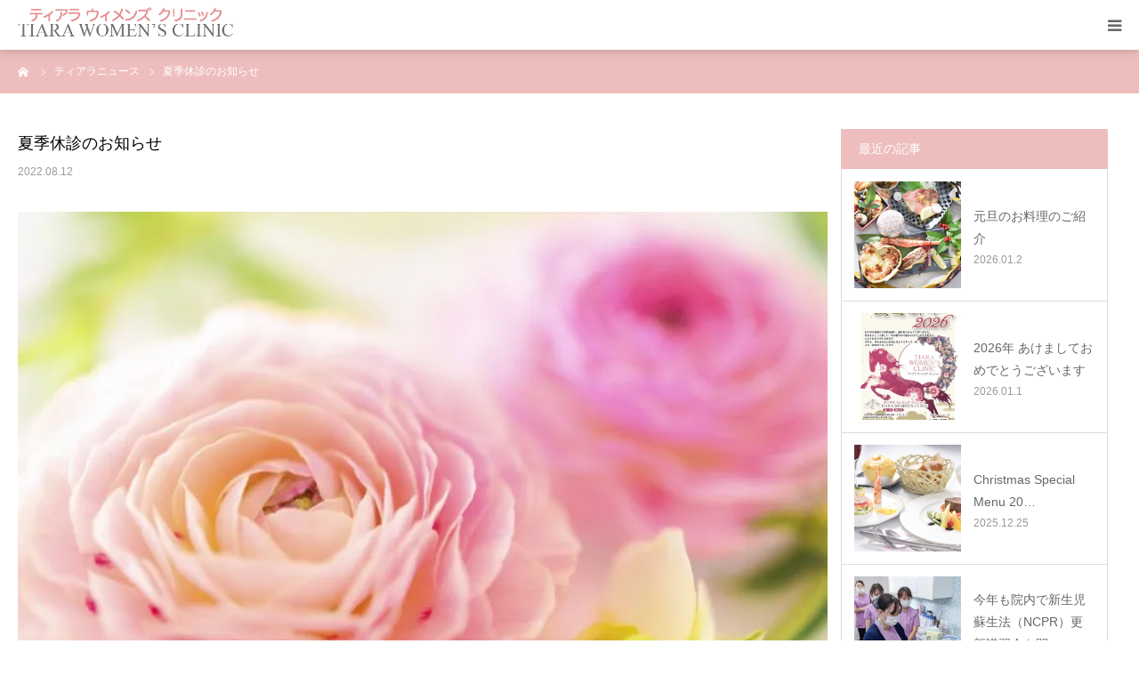

--- FILE ---
content_type: text/html; charset=UTF-8
request_url: https://tiara-womens.com/news/info8/
body_size: 15250
content:
<!DOCTYPE html>
<html class="pc" dir="ltr" lang="ja">
<head prefix="og: https://ogp.me/ns# fb: https://ogp.me/ns/fb#">
<meta charset="UTF-8">
<!--[if IE]><meta http-equiv="X-UA-Compatible" content="IE=edge"><![endif]-->
<meta name="viewport" content="width=device-width">
<meta name="format-detection" content="telephone=no">
<title>夏季休診のお知らせ | ティアラウィメンズクリニック</title>
<!--　<meta name="description" content="8月11日（祝）、8月12日（金）、8月13日（土）、8月14日（日）は休診になります。発熱外来も同様に休診になります。ご迷惑をお掛けしますが、宜しくお願いいたします。"> 重複削除 2022/12/26 -->
<link rel="pingback" href="https://tiara-womens.com/xmlrpc.php">
<link rel="shortcut icon" href="https://upload.tiara-womens.com/wp-content/uploads/2020/08/12222820/ico.png">

		<!-- All in One SEO 4.9.3 - aioseo.com -->
	<meta name="robots" content="noindex, noimageindex, max-snippet:-1, max-video-preview:-1" />
	<meta name="google-site-verification" content="zKjNY86kxAqwyOQs5B902SJTNlj1BTxRQwPRBnry9t8" />
	<meta name="msvalidate.01" content="cc870743ec414bb4a0766ad6032d6a14" />
	<meta name="p:domain_verify" content="dc8ef1b3a2060ae814fad801d0af16cf" />
	<meta name="yandex-verification" content="87167dd080a9b03b" />
	<link rel="canonical" href="https://tiara-womens.com/news/info8/" />
	<meta name="generator" content="All in One SEO (AIOSEO) 4.9.3" />
		<script type="application/ld+json" class="aioseo-schema">
			{"@context":"https:\/\/schema.org","@graph":[{"@type":"BreadcrumbList","@id":"https:\/\/tiara-womens.com\/news\/info8\/#breadcrumblist","itemListElement":[{"@type":"ListItem","@id":"https:\/\/tiara-womens.com#listItem","position":1,"name":"Home","item":"https:\/\/tiara-womens.com","nextItem":{"@type":"ListItem","@id":"https:\/\/tiara-womens.com\/news\/#listItem","name":"\u30c6\u30a3\u30a2\u30e9 \u30cb\u30e5\u30fc\u30b9"}},{"@type":"ListItem","@id":"https:\/\/tiara-womens.com\/news\/#listItem","position":2,"name":"\u30c6\u30a3\u30a2\u30e9 \u30cb\u30e5\u30fc\u30b9","item":"https:\/\/tiara-womens.com\/news\/","nextItem":{"@type":"ListItem","@id":"https:\/\/tiara-womens.com\/news\/info8\/#listItem","name":"\u590f\u5b63\u4f11\u8a3a\u306e\u304a\u77e5\u3089\u305b"},"previousItem":{"@type":"ListItem","@id":"https:\/\/tiara-womens.com#listItem","name":"Home"}},{"@type":"ListItem","@id":"https:\/\/tiara-womens.com\/news\/info8\/#listItem","position":3,"name":"\u590f\u5b63\u4f11\u8a3a\u306e\u304a\u77e5\u3089\u305b","previousItem":{"@type":"ListItem","@id":"https:\/\/tiara-womens.com\/news\/#listItem","name":"\u30c6\u30a3\u30a2\u30e9 \u30cb\u30e5\u30fc\u30b9"}}]},{"@type":"Organization","@id":"https:\/\/tiara-womens.com\/#organization","name":"\u30c6\u30a3\u30a2\u30e9\u30a6\u30a3\u30e1\u30f3\u30ba\u30af\u30ea\u30cb\u30c3\u30af Tiara Women's Clinic","description":"\u9759\u5ca1\u770c 24\u6642\u9593\u7121\u75db\u5206\u5a29 \u91cc\u5e30\u308a\u51fa\u7523\u5bfe\u5fdc","url":"https:\/\/tiara-womens.com\/","telephone":"+81537613030","logo":{"@type":"ImageObject","url":"https:\/\/upload.tiara-womens.com\/wp-content\/uploads\/2020\/08\/12222825\/logo1.jpg","@id":"https:\/\/tiara-womens.com\/news\/info8\/#organizationLogo","width":600,"height":240,"caption":"tiarawomensclinicLOGO"},"image":{"@id":"https:\/\/tiara-womens.com\/news\/info8\/#organizationLogo"},"sameAs":["https:\/\/www.facebook.com\/\u30c6\u30a3\u30a2\u30e9\u30a6\u30a3\u30e1\u30f3\u30ba\u30af\u30ea\u30cb\u30c3\u30af-100671115110026\/","https:\/\/twitter.com\/TiaraWomens","https:\/\/www.instagram.com\/tiara_womens_clinic\/","https:\/\/www.pinterest.jp\/tiara_womens_clinic\/","https:\/\/www.linkedin.com\/company\/67978375\/","https:\/\/tiarawomensclinic.tumblr.com\/"]},{"@type":"WebPage","@id":"https:\/\/tiara-womens.com\/news\/info8\/#webpage","url":"https:\/\/tiara-womens.com\/news\/info8\/","name":"\u590f\u5b63\u4f11\u8a3a\u306e\u304a\u77e5\u3089\u305b | \u30c6\u30a3\u30a2\u30e9\u30a6\u30a3\u30e1\u30f3\u30ba\u30af\u30ea\u30cb\u30c3\u30af","inLanguage":"ja","isPartOf":{"@id":"https:\/\/tiara-womens.com\/#website"},"breadcrumb":{"@id":"https:\/\/tiara-womens.com\/news\/info8\/#breadcrumblist"},"image":{"@type":"ImageObject","url":"https:\/\/upload.tiara-womens.com\/wp-content\/uploads\/2021\/09\/12223947\/4644228_m-min.jpg","@id":"https:\/\/tiara-womens.com\/news\/info8\/#mainImage","width":1920,"height":1280,"caption":"4644228_m"},"primaryImageOfPage":{"@id":"https:\/\/tiara-womens.com\/news\/info8\/#mainImage"},"datePublished":"2022-08-12T13:30:59+09:00","dateModified":"2024-04-19T12:34:33+09:00"},{"@type":"WebSite","@id":"https:\/\/tiara-womens.com\/#website","url":"https:\/\/tiara-womens.com\/","name":"\u30c6\u30a3\u30a2\u30e9 \u30a6\u30a3\u30e1\u30f3\u30ba \u30af\u30ea\u30cb\u30c3\u30af","alternateName":"\u9759\u5ca1\u770c 24\u6642\u9593\u7121\u75db\u5206\u5a29 \u91cc\u5e30\u308a\u51fa\u7523\u5bfe\u5fdc Tiara Women's Clinic","description":"\u9759\u5ca1\u770c 24\u6642\u9593\u7121\u75db\u5206\u5a29 \u91cc\u5e30\u308a\u51fa\u7523\u5bfe\u5fdc","inLanguage":"ja","publisher":{"@id":"https:\/\/tiara-womens.com\/#organization"}}]}
		</script>
		<!-- All in One SEO -->

<meta property="og:type" content="article">
<meta property="og:url" content="https://tiara-womens.com/news/info8/">
<meta property="og:title" content="夏季休診のお知らせ | ティアラウィメンズクリニック">
<meta property="og:description" content="8月11日（祝）、8月12日（金）、8月13日（土）、8月14日（日）は休診になります。発熱外来も同様に休診になります。ご迷惑をお掛けしますが、宜しくお願いいたします。">
<meta property="og:site_name" content="ティアラウィメンズクリニック">
<meta property="og:image" content="https://upload.tiara-womens.com/wp-content/uploads/2021/09/12223947/4644228_m-min.jpg">
<meta property="og:image:secure_url" content="https://upload.tiara-womens.com/wp-content/uploads/2021/09/12223947/4644228_m-min.jpg"> 
<meta property="og:image:width" content="1920"> 
<meta property="og:image:height" content="1280">
<meta property="fb:app_id" content="100671115110026">
<meta name="twitter:card" content="summary">
<meta name="twitter:site" content="@TiaraWomens">
<meta name="twitter:creator" content="@TiaraWomens">
<meta name="twitter:title" content="夏季休診のお知らせ | ティアラウィメンズクリニック">
<meta property="twitter:description" content="8月11日（祝）、8月12日（金）、8月13日（土）、8月14日（日）は休診になります。発熱外来も同様に休診になります。ご迷惑をお掛けしますが、宜しくお願いいたします。">
<meta name="twitter:image:src" content="https://upload.tiara-womens.com/wp-content/uploads/2021/09/12223947/4644228_m-min-400x400.jpg">
<link rel='dns-prefetch' href='//tiara-womens.com' />
<link rel="alternate" type="application/rss+xml" title="ティアラウィメンズクリニック &raquo; フィード" href="https://tiara-womens.com/feed/" />
<link rel="alternate" type="application/rss+xml" title="ティアラウィメンズクリニック &raquo; コメントフィード" href="https://tiara-womens.com/comments/feed/" />
<link rel="alternate" title="oEmbed (JSON)" type="application/json+oembed" href="https://tiara-womens.com/wp-json/oembed/1.0/embed?url=https%3A%2F%2Ftiara-womens.com%2Fnews%2Finfo8%2F" />
<link rel="alternate" title="oEmbed (XML)" type="text/xml+oembed" href="https://tiara-womens.com/wp-json/oembed/1.0/embed?url=https%3A%2F%2Ftiara-womens.com%2Fnews%2Finfo8%2F&#038;format=xml" />
<link rel="preconnect" href="https://fonts.googleapis.com">
<link rel="preconnect" href="https://fonts.gstatic.com" crossorigin>
<link href="https://fonts.googleapis.com/css2?family=Noto+Sans+JP:wght@400;600" rel="stylesheet">
<style id='wp-img-auto-sizes-contain-inline-css' type='text/css'>
img:is([sizes=auto i],[sizes^="auto," i]){contain-intrinsic-size:3000px 1500px}
/*# sourceURL=wp-img-auto-sizes-contain-inline-css */
</style>
<link rel='stylesheet' id='style-css' href='https://tiara-womens.com/wp-content/themes/birth_tcd057_4/style.css?ver=2.1' type='text/css' media='all' />
<style id='wp-block-library-inline-css' type='text/css'>
:root{--wp-block-synced-color:#7a00df;--wp-block-synced-color--rgb:122,0,223;--wp-bound-block-color:var(--wp-block-synced-color);--wp-editor-canvas-background:#ddd;--wp-admin-theme-color:#007cba;--wp-admin-theme-color--rgb:0,124,186;--wp-admin-theme-color-darker-10:#006ba1;--wp-admin-theme-color-darker-10--rgb:0,107,160.5;--wp-admin-theme-color-darker-20:#005a87;--wp-admin-theme-color-darker-20--rgb:0,90,135;--wp-admin-border-width-focus:2px}@media (min-resolution:192dpi){:root{--wp-admin-border-width-focus:1.5px}}.wp-element-button{cursor:pointer}:root .has-very-light-gray-background-color{background-color:#eee}:root .has-very-dark-gray-background-color{background-color:#313131}:root .has-very-light-gray-color{color:#eee}:root .has-very-dark-gray-color{color:#313131}:root .has-vivid-green-cyan-to-vivid-cyan-blue-gradient-background{background:linear-gradient(135deg,#00d084,#0693e3)}:root .has-purple-crush-gradient-background{background:linear-gradient(135deg,#34e2e4,#4721fb 50%,#ab1dfe)}:root .has-hazy-dawn-gradient-background{background:linear-gradient(135deg,#faaca8,#dad0ec)}:root .has-subdued-olive-gradient-background{background:linear-gradient(135deg,#fafae1,#67a671)}:root .has-atomic-cream-gradient-background{background:linear-gradient(135deg,#fdd79a,#004a59)}:root .has-nightshade-gradient-background{background:linear-gradient(135deg,#330968,#31cdcf)}:root .has-midnight-gradient-background{background:linear-gradient(135deg,#020381,#2874fc)}:root{--wp--preset--font-size--normal:16px;--wp--preset--font-size--huge:42px}.has-regular-font-size{font-size:1em}.has-larger-font-size{font-size:2.625em}.has-normal-font-size{font-size:var(--wp--preset--font-size--normal)}.has-huge-font-size{font-size:var(--wp--preset--font-size--huge)}.has-text-align-center{text-align:center}.has-text-align-left{text-align:left}.has-text-align-right{text-align:right}.has-fit-text{white-space:nowrap!important}#end-resizable-editor-section{display:none}.aligncenter{clear:both}.items-justified-left{justify-content:flex-start}.items-justified-center{justify-content:center}.items-justified-right{justify-content:flex-end}.items-justified-space-between{justify-content:space-between}.screen-reader-text{border:0;clip-path:inset(50%);height:1px;margin:-1px;overflow:hidden;padding:0;position:absolute;width:1px;word-wrap:normal!important}.screen-reader-text:focus{background-color:#ddd;clip-path:none;color:#444;display:block;font-size:1em;height:auto;left:5px;line-height:normal;padding:15px 23px 14px;text-decoration:none;top:5px;width:auto;z-index:100000}html :where(.has-border-color){border-style:solid}html :where([style*=border-top-color]){border-top-style:solid}html :where([style*=border-right-color]){border-right-style:solid}html :where([style*=border-bottom-color]){border-bottom-style:solid}html :where([style*=border-left-color]){border-left-style:solid}html :where([style*=border-width]){border-style:solid}html :where([style*=border-top-width]){border-top-style:solid}html :where([style*=border-right-width]){border-right-style:solid}html :where([style*=border-bottom-width]){border-bottom-style:solid}html :where([style*=border-left-width]){border-left-style:solid}html :where(img[class*=wp-image-]){height:auto;max-width:100%}:where(figure){margin:0 0 1em}html :where(.is-position-sticky){--wp-admin--admin-bar--position-offset:var(--wp-admin--admin-bar--height,0px)}@media screen and (max-width:600px){html :where(.is-position-sticky){--wp-admin--admin-bar--position-offset:0px}}

/*# sourceURL=wp-block-library-inline-css */
</style><style id='global-styles-inline-css' type='text/css'>
:root{--wp--preset--aspect-ratio--square: 1;--wp--preset--aspect-ratio--4-3: 4/3;--wp--preset--aspect-ratio--3-4: 3/4;--wp--preset--aspect-ratio--3-2: 3/2;--wp--preset--aspect-ratio--2-3: 2/3;--wp--preset--aspect-ratio--16-9: 16/9;--wp--preset--aspect-ratio--9-16: 9/16;--wp--preset--color--black: #000000;--wp--preset--color--cyan-bluish-gray: #abb8c3;--wp--preset--color--white: #ffffff;--wp--preset--color--pale-pink: #f78da7;--wp--preset--color--vivid-red: #cf2e2e;--wp--preset--color--luminous-vivid-orange: #ff6900;--wp--preset--color--luminous-vivid-amber: #fcb900;--wp--preset--color--light-green-cyan: #7bdcb5;--wp--preset--color--vivid-green-cyan: #00d084;--wp--preset--color--pale-cyan-blue: #8ed1fc;--wp--preset--color--vivid-cyan-blue: #0693e3;--wp--preset--color--vivid-purple: #9b51e0;--wp--preset--gradient--vivid-cyan-blue-to-vivid-purple: linear-gradient(135deg,rgb(6,147,227) 0%,rgb(155,81,224) 100%);--wp--preset--gradient--light-green-cyan-to-vivid-green-cyan: linear-gradient(135deg,rgb(122,220,180) 0%,rgb(0,208,130) 100%);--wp--preset--gradient--luminous-vivid-amber-to-luminous-vivid-orange: linear-gradient(135deg,rgb(252,185,0) 0%,rgb(255,105,0) 100%);--wp--preset--gradient--luminous-vivid-orange-to-vivid-red: linear-gradient(135deg,rgb(255,105,0) 0%,rgb(207,46,46) 100%);--wp--preset--gradient--very-light-gray-to-cyan-bluish-gray: linear-gradient(135deg,rgb(238,238,238) 0%,rgb(169,184,195) 100%);--wp--preset--gradient--cool-to-warm-spectrum: linear-gradient(135deg,rgb(74,234,220) 0%,rgb(151,120,209) 20%,rgb(207,42,186) 40%,rgb(238,44,130) 60%,rgb(251,105,98) 80%,rgb(254,248,76) 100%);--wp--preset--gradient--blush-light-purple: linear-gradient(135deg,rgb(255,206,236) 0%,rgb(152,150,240) 100%);--wp--preset--gradient--blush-bordeaux: linear-gradient(135deg,rgb(254,205,165) 0%,rgb(254,45,45) 50%,rgb(107,0,62) 100%);--wp--preset--gradient--luminous-dusk: linear-gradient(135deg,rgb(255,203,112) 0%,rgb(199,81,192) 50%,rgb(65,88,208) 100%);--wp--preset--gradient--pale-ocean: linear-gradient(135deg,rgb(255,245,203) 0%,rgb(182,227,212) 50%,rgb(51,167,181) 100%);--wp--preset--gradient--electric-grass: linear-gradient(135deg,rgb(202,248,128) 0%,rgb(113,206,126) 100%);--wp--preset--gradient--midnight: linear-gradient(135deg,rgb(2,3,129) 0%,rgb(40,116,252) 100%);--wp--preset--font-size--small: 13px;--wp--preset--font-size--medium: 20px;--wp--preset--font-size--large: 36px;--wp--preset--font-size--x-large: 42px;--wp--preset--spacing--20: 0.44rem;--wp--preset--spacing--30: 0.67rem;--wp--preset--spacing--40: 1rem;--wp--preset--spacing--50: 1.5rem;--wp--preset--spacing--60: 2.25rem;--wp--preset--spacing--70: 3.38rem;--wp--preset--spacing--80: 5.06rem;--wp--preset--shadow--natural: 6px 6px 9px rgba(0, 0, 0, 0.2);--wp--preset--shadow--deep: 12px 12px 50px rgba(0, 0, 0, 0.4);--wp--preset--shadow--sharp: 6px 6px 0px rgba(0, 0, 0, 0.2);--wp--preset--shadow--outlined: 6px 6px 0px -3px rgb(255, 255, 255), 6px 6px rgb(0, 0, 0);--wp--preset--shadow--crisp: 6px 6px 0px rgb(0, 0, 0);}:where(.is-layout-flex){gap: 0.5em;}:where(.is-layout-grid){gap: 0.5em;}body .is-layout-flex{display: flex;}.is-layout-flex{flex-wrap: wrap;align-items: center;}.is-layout-flex > :is(*, div){margin: 0;}body .is-layout-grid{display: grid;}.is-layout-grid > :is(*, div){margin: 0;}:where(.wp-block-columns.is-layout-flex){gap: 2em;}:where(.wp-block-columns.is-layout-grid){gap: 2em;}:where(.wp-block-post-template.is-layout-flex){gap: 1.25em;}:where(.wp-block-post-template.is-layout-grid){gap: 1.25em;}.has-black-color{color: var(--wp--preset--color--black) !important;}.has-cyan-bluish-gray-color{color: var(--wp--preset--color--cyan-bluish-gray) !important;}.has-white-color{color: var(--wp--preset--color--white) !important;}.has-pale-pink-color{color: var(--wp--preset--color--pale-pink) !important;}.has-vivid-red-color{color: var(--wp--preset--color--vivid-red) !important;}.has-luminous-vivid-orange-color{color: var(--wp--preset--color--luminous-vivid-orange) !important;}.has-luminous-vivid-amber-color{color: var(--wp--preset--color--luminous-vivid-amber) !important;}.has-light-green-cyan-color{color: var(--wp--preset--color--light-green-cyan) !important;}.has-vivid-green-cyan-color{color: var(--wp--preset--color--vivid-green-cyan) !important;}.has-pale-cyan-blue-color{color: var(--wp--preset--color--pale-cyan-blue) !important;}.has-vivid-cyan-blue-color{color: var(--wp--preset--color--vivid-cyan-blue) !important;}.has-vivid-purple-color{color: var(--wp--preset--color--vivid-purple) !important;}.has-black-background-color{background-color: var(--wp--preset--color--black) !important;}.has-cyan-bluish-gray-background-color{background-color: var(--wp--preset--color--cyan-bluish-gray) !important;}.has-white-background-color{background-color: var(--wp--preset--color--white) !important;}.has-pale-pink-background-color{background-color: var(--wp--preset--color--pale-pink) !important;}.has-vivid-red-background-color{background-color: var(--wp--preset--color--vivid-red) !important;}.has-luminous-vivid-orange-background-color{background-color: var(--wp--preset--color--luminous-vivid-orange) !important;}.has-luminous-vivid-amber-background-color{background-color: var(--wp--preset--color--luminous-vivid-amber) !important;}.has-light-green-cyan-background-color{background-color: var(--wp--preset--color--light-green-cyan) !important;}.has-vivid-green-cyan-background-color{background-color: var(--wp--preset--color--vivid-green-cyan) !important;}.has-pale-cyan-blue-background-color{background-color: var(--wp--preset--color--pale-cyan-blue) !important;}.has-vivid-cyan-blue-background-color{background-color: var(--wp--preset--color--vivid-cyan-blue) !important;}.has-vivid-purple-background-color{background-color: var(--wp--preset--color--vivid-purple) !important;}.has-black-border-color{border-color: var(--wp--preset--color--black) !important;}.has-cyan-bluish-gray-border-color{border-color: var(--wp--preset--color--cyan-bluish-gray) !important;}.has-white-border-color{border-color: var(--wp--preset--color--white) !important;}.has-pale-pink-border-color{border-color: var(--wp--preset--color--pale-pink) !important;}.has-vivid-red-border-color{border-color: var(--wp--preset--color--vivid-red) !important;}.has-luminous-vivid-orange-border-color{border-color: var(--wp--preset--color--luminous-vivid-orange) !important;}.has-luminous-vivid-amber-border-color{border-color: var(--wp--preset--color--luminous-vivid-amber) !important;}.has-light-green-cyan-border-color{border-color: var(--wp--preset--color--light-green-cyan) !important;}.has-vivid-green-cyan-border-color{border-color: var(--wp--preset--color--vivid-green-cyan) !important;}.has-pale-cyan-blue-border-color{border-color: var(--wp--preset--color--pale-cyan-blue) !important;}.has-vivid-cyan-blue-border-color{border-color: var(--wp--preset--color--vivid-cyan-blue) !important;}.has-vivid-purple-border-color{border-color: var(--wp--preset--color--vivid-purple) !important;}.has-vivid-cyan-blue-to-vivid-purple-gradient-background{background: var(--wp--preset--gradient--vivid-cyan-blue-to-vivid-purple) !important;}.has-light-green-cyan-to-vivid-green-cyan-gradient-background{background: var(--wp--preset--gradient--light-green-cyan-to-vivid-green-cyan) !important;}.has-luminous-vivid-amber-to-luminous-vivid-orange-gradient-background{background: var(--wp--preset--gradient--luminous-vivid-amber-to-luminous-vivid-orange) !important;}.has-luminous-vivid-orange-to-vivid-red-gradient-background{background: var(--wp--preset--gradient--luminous-vivid-orange-to-vivid-red) !important;}.has-very-light-gray-to-cyan-bluish-gray-gradient-background{background: var(--wp--preset--gradient--very-light-gray-to-cyan-bluish-gray) !important;}.has-cool-to-warm-spectrum-gradient-background{background: var(--wp--preset--gradient--cool-to-warm-spectrum) !important;}.has-blush-light-purple-gradient-background{background: var(--wp--preset--gradient--blush-light-purple) !important;}.has-blush-bordeaux-gradient-background{background: var(--wp--preset--gradient--blush-bordeaux) !important;}.has-luminous-dusk-gradient-background{background: var(--wp--preset--gradient--luminous-dusk) !important;}.has-pale-ocean-gradient-background{background: var(--wp--preset--gradient--pale-ocean) !important;}.has-electric-grass-gradient-background{background: var(--wp--preset--gradient--electric-grass) !important;}.has-midnight-gradient-background{background: var(--wp--preset--gradient--midnight) !important;}.has-small-font-size{font-size: var(--wp--preset--font-size--small) !important;}.has-medium-font-size{font-size: var(--wp--preset--font-size--medium) !important;}.has-large-font-size{font-size: var(--wp--preset--font-size--large) !important;}.has-x-large-font-size{font-size: var(--wp--preset--font-size--x-large) !important;}
/*# sourceURL=global-styles-inline-css */
</style>

<style id='classic-theme-styles-inline-css' type='text/css'>
/*! This file is auto-generated */
.wp-block-button__link{color:#fff;background-color:#32373c;border-radius:9999px;box-shadow:none;text-decoration:none;padding:calc(.667em + 2px) calc(1.333em + 2px);font-size:1.125em}.wp-block-file__button{background:#32373c;color:#fff;text-decoration:none}
/*# sourceURL=/wp-includes/css/classic-themes.min.css */
</style>
<style>:root {
  --tcd-font-type1: Arial,"Hiragino Sans","Yu Gothic Medium","Meiryo",sans-serif;
  --tcd-font-type2: "Times New Roman",Times,"Yu Mincho","游明朝","游明朝体","Hiragino Mincho Pro",serif;
  --tcd-font-type3: Palatino,"Yu Kyokasho","游教科書体","UD デジタル 教科書体 N","游明朝","游明朝体","Hiragino Mincho Pro","Meiryo",serif;
  --tcd-font-type-logo: "Noto Sans JP",sans-serif;
}</style>
<script type="text/javascript" src="https://tiara-womens.com/wp-includes/js/jquery/jquery.min.js?ver=3.7.1" id="jquery-core-js"></script>
<script type="text/javascript" src="https://tiara-womens.com/wp-includes/js/jquery/jquery-migrate.min.js?ver=3.4.1" id="jquery-migrate-js"></script>
<link rel="https://api.w.org/" href="https://tiara-womens.com/wp-json/" /><link rel="alternate" title="JSON" type="application/json" href="https://tiara-womens.com/wp-json/wp/v2/news/2549" /><link rel='shortlink' href='https://tiara-womens.com/?p=2549' />
<link rel="stylesheet" href="https://tiara-womens.com/wp-content/themes/birth_tcd057_4/css/design-plus.css?ver=2.1">
<link rel="stylesheet" href="https://tiara-womens.com/wp-content/themes/birth_tcd057_4/css/sns-botton.css?ver=2.1">
<link rel="stylesheet" media="screen and (max-width:1280px)" href="https://tiara-womens.com/wp-content/themes/birth_tcd057_4/css/responsive.css?ver=2.1">
<link rel="stylesheet" media="screen and (max-width:1280px)" href="https://tiara-womens.com/wp-content/themes/birth_tcd057_4/css/footer-bar.css?ver=2.1">

<script src="https://tiara-womens.com/wp-content/themes/birth_tcd057_4/js/jquery.easing.1.4.js?ver=2.1"></script>
<script src="https://tiara-womens.com/wp-content/themes/birth_tcd057_4/js/jscript.js?ver=2.1"></script>
<script src="https://tiara-womens.com/wp-content/themes/birth_tcd057_4/js/comment.js?ver=2.1"></script>


<style type="text/css">

body, input, textarea { font-family: var(--tcd-font-type1); }

.rich_font, .p-vertical { font-family: var(--tcd-font-type2); font-weight:500; }

.rich_font_logo { font-family: var(--tcd-font-type-logo); font-weight: bold !important;}

#footer_tel .number { font-family: var(--tcd-font-type2); font-weight:500; }


#header_image_for_404 .headline { font-family: var(--tcd-font-type3); font-weight:500; }




#post_title { font-size:32px; color:#000000; }
.post_content { font-size:14px; color:#666666; }
.single-news #post_title { font-size:32px; color:#000000; }
.single-news .post_content { font-size:14px; color:#666666; }

.mobile #post_title { font-size:18px; }
.mobile .post_content { font-size:13px; }
.mobile .single-news #post_title { font-size:18px; }
.mobile .single-news .post_content { font-size:13px; }

body.page .post_content { font-size:14px; color:#666666; }
#page_title { font-size:28px; color:#846e1b; }
#page_title span { font-size:16px; color:#666666; }

.mobile body.page .post_content { font-size:13px; }
.mobile #page_title { font-size:18px; }
.mobile #page_title span { font-size:14px; }

.c-pw__btn { background: #eebebe; }
.post_content a, .post_content a:hover, .custom-html-widget a, .custom-html-widget a:hover { color: #6698a1; }







#related_post .image img, .styled_post_list1 .image img, .styled_post_list2 .image img, .widget_tab_post_list .image img, #blog_list .image img, #news_archive_list .image img,
  #index_blog_list .image img, #index_3box .image img, #index_news_list .image img, #archive_news_list .image img, #footer_content .image img
{
  width:100%; height:auto;
  -webkit-transition: transform  0.75s ease; -moz-transition: transform  0.75s ease; transition: transform  0.75s ease;
}
#related_post .image:hover img, .styled_post_list1 .image:hover img, .styled_post_list2 .image:hover img, .widget_tab_post_list .image:hover img, #blog_list .image:hover img, #news_archive_list .image:hover img,
  #index_blog_list .image:hover img, #index_3box .image:hover img, #index_news_list .image:hover img, #archive_news_list .image:hover img, #footer_content .image:hover img
{
  -webkit-transform: scale(1.2);
  -moz-transform: scale(1.2);
  -ms-transform: scale(1.2);
  -o-transform: scale(1.2);
  transform: scale(1.2);
}


#course_list #course2 .headline { background-color:#e0b2b5; }
#course_list #course2 .title { color:#e0b2b5; }
#course_list #course3 .headline { background-color:#e0b2b5; }
#course_list #course3 .title { color:#e0b2b5; }
#course_list #course142 .headline { background-color:#e0b2b5; }
#course_list #course142 .title { color:#e0b2b5; }

body, a, #index_course_list a:hover, #previous_next_post a:hover, #course_list li a:hover
  { color: #666666; }

#page_header .headline, .side_widget .styled_post_list1 .title:hover, .page_post_list .meta a:hover, .page_post_list .headline,
  .slider_main .caption .title a:hover, #comment_header ul li a:hover, #header_text .logo a:hover, #bread_crumb li.home a:hover:before, #post_title_area .meta li a:hover
    { color: #eebebe; }

.pc #global_menu ul ul a, .design_button a, #index_3box .title a, .next_page_link a:hover, #archive_post_list_tab ol li:hover, .collapse_category_list li a:hover .count, .slick-arrow:hover, .pb_spec_table_button a:hover,
  #wp-calendar td a:hover, #wp-calendar #prev a:hover, #wp-calendar #next a:hover, #related_post .headline, .side_headline, #single_news_list .headline, .mobile #global_menu li a:hover, #mobile_menu .close_button:hover,
    #post_pagination p, .page_navi span.current, .tcd_user_profile_widget .button a:hover, #return_top_mobile a:hover, #p_readmore .button, #bread_crumb
      { background-color: #eebebe !important; }

#archive_post_list_tab ol li:hover, #comment_header ul li a:hover, #comment_header ul li.comment_switch_active a, #comment_header #comment_closed p, #post_pagination p, .page_navi span.current
  { border-color: #eebebe; }

.collapse_category_list li a:before
  { border-color: transparent transparent transparent #eebebe; }

.slider_nav .swiper-slide-active, .slider_nav .swiper-slide:hover
  { box-shadow:inset 0 0 0 5px #eebebe; }

a:hover, .pc #global_menu a:hover, .pc #global_menu > ul > li.active > a, .pc #global_menu > ul > li.current-menu-item > a, #bread_crumb li.home a:hover:after, #bread_crumb li a:hover, #post_meta_top a:hover, #index_blog_list li.category a:hover, #footer_tel .number,
  #single_news_list .link:hover, #single_news_list .link:hover:before, #archive_faq_list .question:hover, #archive_faq_list .question.active, #archive_faq_list .question:hover:before, #archive_faq_list .question.active:before, #archive_header_no_image .title
    { color: #ed9393; }


.pc #global_menu ul ul a:hover, .design_button a:hover, #index_3box .title a:hover, #return_top a:hover, #post_pagination a:hover, .page_navi a:hover, #slide_menu a span.count, .tcdw_custom_drop_menu a:hover, #p_readmore .button:hover, #previous_next_page a:hover, #mobile_menu,
  #course_next_prev_link a:hover, .tcd_category_list li a:hover .count, #submit_comment:hover, #comment_header ul li a:hover, .widget_tab_post_list_button a:hover, #searchform .submit_button:hover, .mobile #menu_button:hover,.widget_tag_cloud .tagcloud a:hover
    { background-color: #ed9393 !important; }

#post_pagination a:hover, .page_navi a:hover, .tcdw_custom_drop_menu a:hover, #comment_textarea textarea:focus, #guest_info input:focus, .widget_tab_post_list_button a:hover
  { border-color: #ed9393 !important; }

.post_content a { color: #6698a1; }

.color_font { color: #846e1b; }


#copyright { background-color: #eebebe; color: #FFFFFF; }

#schedule_table thead { background:#fafafa; }
#schedule_table .color { background:#eff5f6; }
#archive_faq_list .answer { background:#f6f9f9; }

#page_header .square_headline { background: #ffffff; }
#page_header .square_headline .title { color: #ed9393; }
#page_header .square_headline .sub_title { color: #666666; }

#comment_header ul li.comment_switch_active a, #comment_header #comment_closed p { background-color: #eebebe !important; }
#comment_header ul li.comment_switch_active a:after, #comment_header #comment_closed p:after { border-color:#eebebe transparent transparent transparent; }

.no_header_content { background:rgba(238,190,190,0.8); }



#chat_wakeup {
  z-index: 10000;
}

[id^="jsFrame_fixed_"] {
  z-index: 9999;
}

</style>


<style type="text/css"></style><link rel="amphtml" href="https://tiara-womens.com/news/info8/?amp=1"><link rel="icon" href="https://upload.tiara-womens.com/wp-content/uploads/2021/02/12222635/cropped-LOGO_B_512x512-32x32.png" sizes="32x32" />
<link rel="icon" href="https://upload.tiara-womens.com/wp-content/uploads/2021/02/12222635/cropped-LOGO_B_512x512-192x192.png" sizes="192x192" />
<link rel="apple-touch-icon" href="https://upload.tiara-womens.com/wp-content/uploads/2021/02/12222635/cropped-LOGO_B_512x512-180x180.png" />
<meta name="msapplication-TileImage" content="https://upload.tiara-womens.com/wp-content/uploads/2021/02/12222635/cropped-LOGO_B_512x512-270x270.png" />
<!-- Google tag (gtag.js) -->
<script async src="https://www.googletagmanager.com/gtag/js?id=G-ZZZ20S4LQE"></script>
<script>
  window.dataLayer = window.dataLayer || [];
  function gtag(){dataLayer.push(arguments);}
  gtag('js', new Date());
  gtag('config', 'G-ZZZ20S4LQE');
</script>
<script type="application/ld+json">
{
  "@context": "https://schema.org",
  "@type": ["MedicalOrganization", "LocalBusiness"],
  "name": "ティアラウィメンズクリニック",
  "image": [
            "https://upload.tiara-womens.com/wp-content/uploads/2025/10/29142024/tiara-womens-clinic_min-min.jpg",
            "https://upload.tiara-womens.com/wp-content/uploads/2021/06/12224106/%E5%BE%85%E5%90%88%E5%AE%A4-min.jpg",
            "https://upload.tiara-womens.com/wp-content/uploads/2021/06/12224105/%E5%BE%85%E5%90%88%E5%AE%A4-2-min.jpg",
            "https://upload.tiara-womens.com/wp-content/uploads/2021/07/12224010/173A0264-1-min.jpg",
            "https://upload.tiara-womens.com/wp-content/uploads/2024/04/25151337/Tiara_Womens_Clinic_LOGO_main1200x675-min.jpg",
            "https://upload.tiara-womens.com/wp-content/uploads/2023/10/01153829/%E5%8A%A0%E5%B7%A5%E5%BE%8C_%E8%8A%B1%E8%BC%AA%E5%86%99%E7%9C%9F_IMG_7621%E3%81%AE%E3%82%B3%E3%83%94%E3%83%BC-min-2.png",
            "https://upload.tiara-womens.com/wp-content/uploads/2024/03/29123455/20240329_2_re-min.jpg",
            "https://upload.tiara-womens.com/wp-content/uploads/2024/06/24092945/%E8%B5%A4%E3%81%A1%E3%82%83%E3%82%931_1-min.jpg",
            "https://upload.tiara-womens.com/wp-content/uploads/2024/06/24092950/%E8%B5%A4%E3%81%A1%E3%82%83%E3%82%932_1-min.jpg"
   ],
  "url": "https://tiara-womens.com",
  "logo": "https://upload.tiara-womens.com/wp-content/uploads/2025/10/29144059/LOGO1.png",
  "telephone": "0537-61-3030",
  "priceRange": "¥¥",
  "description": "静岡県掛川市の産婦人科のティアラウィメンズクリニックは女性内科を専門とし、無痛分娩・里帰り出産・産後ケアをメインに、妊婦健診、つわり、妊娠中の対応、ブライダルチェック、子宮頸がん予防ワクチン(HPVワクチン)、月経トラブルなど女性の健康をサポートしてます。",
  "address": {
    "@type": "PostalAddress",
    "streetAddress": "杉谷南１丁目19−５",
    "addressLocality": "掛川市",
    "addressRegion": "静岡県",
    "postalCode": "436-0030",
    "addressCountry": "JP"
  },
  "geo": {
    "@type": "GeoCoordinates",
    "latitude": 34.76337648488453, 
    "longitude": 138.02886681349304
  },
  "openingHoursSpecification": [
    {
      "@type": "OpeningHoursSpecification",
      "dayOfWeek": ["Monday", "Tuesday", "Thursday", "Friday"],
      "opens": "09:00",
      "closes": "12:00"
    },
    {
      "@type": "OpeningHoursSpecification",
      "dayOfWeek": ["Monday", "Tuesday", "Thursday", "Friday"],
      "opens": "14:30",
      "closes": "17:30"
    },
    {
      "@type": "OpeningHoursSpecification",
      "dayOfWeek": ["Wednesday", "Saturday"],
      "opens": "09:00",
      "closes": "12:00"
    }
  ],
  "medicalSpecialty": [
    "Obstetrics",
    "Gynecology",
    "Women's Health"
  ],
  "sameAs": [
    "https://www.instagram.com/tiara_womens_clinic/",
    "https://www.threads.com/@tiara_womens_clinic",
    "https://jp.pinterest.com/tiara_womens_clinic/"
  ],
  "hasMap": "https://www.google.com/maps?q=ティアラウィメンズクリニック+掛川"
}
</script>


<!--         -->
<script src="https://tiara-womens.com/_sys_service/concierge/chatux.min.js"></script>
<script>
(function () {
  // トップページのみ実行
  if (location.pathname !== '/') return;

window.addEventListener('load', function () {
    const chatux = new ChatUx();

    chatux.init({
     renderMode: 'fixed',
     buttonOffWhenOpenFrame: false,
     api: {
       endpoint: 'https://tiara-womens.com/_sys_service/concierge/chat-proxy.php',
       method: 'POST',
       dataType: 'json',
       escapeUserInput: true,// true:Escaping HTML tags in user input text when submitting to the server. default is false.
     },
     window: {
               title: 'ティアラAIコンシェルジュ',
               infoUrl: 'https://tiara-womens.com/faq/'
     },
     wakeupButton: { //チャット起動ボタンの位置
          right: 15,
          bottom: 20,
          size: 60,
          fontSize: 25//フォントサイズ
      },
     bot: {
      wakeupText: '####',//user input which is automatically send to server on startup
      botPhoto: 'https://upload.tiara-womens.com/wp-content/uploads/2025/12/17113635/staff_min-min.png',//URL of bot photo image
      humanPhoto: null,//URL of human photo image
      widget: {
        sendLabel: '送信',
        placeHolder: 'ご質問を入れてください。'
      }
     }
});
    chatux.start(false);
});
})();
</script>
<!--         -->

<link rel='stylesheet' id='contact-form-7-css' href='https://tiara-womens.com/wp-content/plugins/contact-form-7/includes/css/styles.css?ver=6.1.4' type='text/css' media='all' />
</head>
<body id="body" class="wp-singular news-template-default single single-news postid-2549 wp-embed-responsive wp-theme-birth_tcd057_4 mobile_header_fix">


<div id="container">

 <div id="header">
  <div id="header_inner">
   <div id="logo_image">
 <div class="logo">
  <a href="https://tiara-womens.com/" title="ティアラウィメンズクリニック">
      <img class="pc_logo_image" src="https://upload.tiara-womens.com/wp-content/uploads/2020/08/12222821/LOGO_main1_%E3%82%A2%E3%83%BC%E3%83%88%E3%83%9B%E3%82%99%E3%83%BC%E3%83%88%E3%82%99-1.png?1768748835" alt="ティアラウィメンズクリニック" title="ティアラウィメンズクリニック" width="300" height="50" />
         <img class="mobile_logo_image" src="https://upload.tiara-womens.com/wp-content/uploads/2020/08/12222821/LOGO_main2.png?1768748835" alt="ティアラウィメンズクリニック" title="ティアラウィメンズクリニック" width="240" height="40" />
     </a>
 </div>
</div>
         <div id="global_menu">
    <ul id="menu-%e3%83%a1%e3%82%a4%e3%83%b3%e3%83%a1%e3%83%8b%e3%83%a5%e3%83%bc" class="menu"><li id="menu-item-205" class="menu-item menu-item-type-post_type menu-item-object-page menu-item-has-children menu-item-205"><a href="https://tiara-womens.com/about-us/">クリニック紹介</a>
<ul class="sub-menu">
	<li id="menu-item-372" class="menu-item menu-item-type-post_type menu-item-object-page menu-item-372"><a href="https://tiara-womens.com/about-us/clinic-facility-information/">•院内施設のご案内</a></li>
	<li id="menu-item-204" class="menu-item menu-item-type-post_type menu-item-object-page menu-item-204"><a href="https://tiara-womens.com/about-us/doctor-and-staff/">•担当医師からのメッセージ</a></li>
	<li id="menu-item-659" class="menu-item menu-item-type-post_type menu-item-object-page menu-item-has-children menu-item-659"><a href="https://tiara-womens.com/about-us/hospitalization/">•入院案内</a>
	<ul class="sub-menu">
		<li id="menu-item-849" class="menu-item menu-item-type-post_type menu-item-object-page menu-item-849"><a href="https://tiara-womens.com/about-us/hospitalization/parturition_charge/">-分娩費用＆ティアラお産セットについて</a></li>
		<li id="menu-item-5825" class="menu-item menu-item-type-custom menu-item-object-custom menu-item-5825"><a href="https://tiara-womens.com/course/non_pain_barth/">-無痛分娩について</a></li>
		<li id="menu-item-635" class="menu-item menu-item-type-post_type menu-item-object-page menu-item-635"><a href="https://tiara-womens.com/about-us/hospitalization/witness_delivery/">-面会・立ち会い分娩について</a></li>
		<li id="menu-item-692" class="menu-item menu-item-type-post_type menu-item-object-page menu-item-692"><a href="https://tiara-womens.com/about-us/hospitalization/about_private_room/">-個室について</a></li>
		<li id="menu-item-1958" class="menu-item menu-item-type-custom menu-item-object-custom menu-item-1958"><a href="https://tiara-womens.com/about-us/hospitalization/meal/">-お食事について</a></li>
		<li id="menu-item-783" class="menu-item menu-item-type-post_type menu-item-object-page menu-item-783"><a href="https://tiara-womens.com/about-us/hospitalization/breast_milk_care/">-ティアラ母乳ケア</a></li>
	</ul>
</li>
	<li id="menu-item-5824" class="menu-item menu-item-type-custom menu-item-object-custom menu-item-5824"><a href="https://tiara-womens.com/course/postpartum_care/">•産後ケアのご案内</a></li>
	<li id="menu-item-657" class="menu-item menu-item-type-post_type menu-item-object-page menu-item-has-children menu-item-657"><a href="https://tiara-womens.com/about-us/tiara-class-information/">•ティアラ クラスのご案内</a>
	<ul class="sub-menu">
		<li id="menu-item-5305" class="menu-item menu-item-type-custom menu-item-object-custom menu-item-5305"><a href="https://tiara-womens.com/news/tiara-teatime_info/">-ティアラお茶会</a></li>
		<li id="menu-item-581" class="menu-item menu-item-type-post_type menu-item-object-page menu-item-581"><a href="https://tiara-womens.com/tirapis/">-マタニティヨガ &#038; 産後ヨガ（ベビトレヨガ）</a></li>
		<li id="menu-item-4257" class="menu-item menu-item-type-post_type menu-item-object-page menu-item-4257"><a href="https://tiara-womens.com/masserge_arts/">-ベビーマッサージ教室</a></li>
		<li id="menu-item-4561" class="menu-item menu-item-type-post_type menu-item-object-page menu-item-4561"><a href="https://tiara-womens.com/preventive_dentistry_class/">-予防歯科教室</a></li>
		<li id="menu-item-571" class="menu-item menu-item-type-custom menu-item-object-custom menu-item-571"><a href="https://tiara-womens.com/about-us/tiara-class-information/mothers-class/">-マザークラス・お産教室</a></li>
		<li id="menu-item-677" class="menu-item menu-item-type-post_type menu-item-object-page menu-item-677"><a href="https://tiara-womens.com/about-us/tiara-class-information/3-months-reunion/">-3ヶ月赤ちゃん同窓会</a></li>
	</ul>
</li>
	<li id="menu-item-2628" class="menu-item menu-item-type-post_type menu-item-object-page menu-item-2628"><a href="https://tiara-womens.com/about-us/application_information2/">•当クリニック情報</a></li>
	<li id="menu-item-540" class="menu-item menu-item-type-post_type menu-item-object-page menu-item-privacy-policy menu-item-540"><a rel="privacy-policy" href="https://tiara-womens.com/about-us/clinic_policy/">•プライバシーポリシー</a></li>
</ul>
</li>
<li id="menu-item-207" class="menu-item menu-item-type-post_type menu-item-object-page menu-item-has-children menu-item-207"><a href="https://tiara-womens.com/service/">当院のサービス</a>
<ul class="sub-menu">
	<li id="menu-item-3959" class="menu-item menu-item-type-post_type menu-item-object-page menu-item-3959"><a href="https://tiara-womens.com/service/birth_ceremony/">•ご出産記念Specialプレゼント<br>《マタニティブーケット》<br>〜マタニティムービーと出産式〜</a></li>
	<li id="menu-item-1765" class="menu-item menu-item-type-custom menu-item-object-custom menu-item-1765"><a href="https://sleeping-newbornphoto.com/oubo/tiarawomens/">•新生児撮影サービス<br>〜スリーピングニューボーンフォト〜</a></li>
	<li id="menu-item-209" class="menu-item menu-item-type-post_type menu-item-object-page menu-item-209"><a href="https://tiara-womens.com/service/echodiary/">•オンラインエコー動画</a></li>
	<li id="menu-item-239" class="menu-item menu-item-type-post_type menu-item-object-page menu-item-239"><a href="https://tiara-womens.com/service/online_study/">•オンライン出産準備学習</a></li>
	<li id="menu-item-211" class="menu-item menu-item-type-post_type menu-item-object-page menu-item-211"><a href="https://tiara-womens.com/service/web-reservation/">•かんたんWeb予約</a></li>
	<li id="menu-item-3027" class="menu-item menu-item-type-post_type menu-item-object-page menu-item-3027"><a href="https://tiara-womens.com/service/web_questionnaire/">•どこでもWeb問診</a></li>
	<li id="menu-item-210" class="menu-item menu-item-type-post_type menu-item-object-page menu-item-210"><a href="https://tiara-womens.com/service/reception/">•かんたん受付</a></li>
	<li id="menu-item-4301" class="menu-item menu-item-type-post_type menu-item-object-page menu-item-4301"><a href="https://tiara-womens.com/service/online_payment/">•オンライン決済</a></li>
	<li id="menu-item-2664" class="menu-item menu-item-type-post_type menu-item-object-page menu-item-2664"><a href="https://tiara-womens.com/service/lunaluna_app/">•生理日管理データ(ルナルナ)</a></li>
	<li id="menu-item-4978" class="menu-item menu-item-type-custom menu-item-object-custom menu-item-4978"><a href="https://lin.ee/IBHe5lc">•当院LINEアカウント(コンテンツの集約)</a></li>
</ul>
</li>
<li id="menu-item-103" class="menu-item menu-item-type-post_type_archive menu-item-object-news menu-item-has-children menu-item-103"><a href="https://tiara-womens.com/news/">ティアラ ニュース</a>
<ul class="sub-menu">
	<li id="menu-item-214" class="menu-item menu-item-type-post_type_archive menu-item-object-news menu-item-214"><a href="https://tiara-womens.com/news/">•ティアラ ニュース</a></li>
	<li id="menu-item-4950" class="menu-item menu-item-type-post_type menu-item-object-page menu-item-4950"><a href="https://tiara-womens.com/1_staff_recruitment/">•スタッフ募集中</a></li>
	<li id="menu-item-81" class="menu-item menu-item-type-post_type menu-item-object-page current_page_parent menu-item-81"><a href="https://tiara-womens.com/blog_list/">•ブログ</a></li>
</ul>
</li>
<li id="menu-item-160" class="menu-item menu-item-type-post_type menu-item-object-page menu-item-160"><a href="https://tiara-womens.com/access/">アクセス</a></li>
<li id="menu-item-73" class="menu-item menu-item-type-post_type_archive menu-item-object-course menu-item-has-children menu-item-73"><a href="https://tiara-womens.com/course/">診療科目</a>
<ul class="sub-menu">
	<li id="menu-item-100" class="menu-item menu-item-type-custom menu-item-object-custom menu-item-has-children menu-item-100"><a href="/course/#course2">•産科</a>
	<ul class="sub-menu">
		<li id="menu-item-6003" class="menu-item menu-item-type-custom menu-item-object-custom menu-item-6003"><a href="https://tiara-womens.com/course/non_pain_barth/">無痛分娩</a></li>
		<li id="menu-item-6004" class="menu-item menu-item-type-custom menu-item-object-custom menu-item-6004"><a href="https://tiara-womens.com/course/hometown_barth/">里帰り分娩・里帰り出産</a></li>
		<li id="menu-item-6005" class="menu-item menu-item-type-custom menu-item-object-custom menu-item-6005"><a href="https://tiara-womens.com/course/postpartum_care/">産後ケア</a></li>
	</ul>
</li>
	<li id="menu-item-46" class="menu-item menu-item-type-custom menu-item-object-custom menu-item-has-children menu-item-46"><a href="/course/#course3">•婦人科</a>
	<ul class="sub-menu">
		<li id="menu-item-5999" class="menu-item menu-item-type-custom menu-item-object-custom menu-item-5999"><a href="https://tiara-womens.com/course/bridal-check/">ブライダルチェック</a></li>
		<li id="menu-item-6000" class="menu-item menu-item-type-custom menu-item-object-custom menu-item-6000"><a href="https://tiara-womens.com/course/sti_doc/">STI（性感染症）ドック</a></li>
		<li id="menu-item-6001" class="menu-item menu-item-type-custom menu-item-object-custom menu-item-6001"><a href="https://tiara-womens.com/course/canser/">子宮がん検診</a></li>
	</ul>
</li>
	<li id="menu-item-2890" class="menu-item menu-item-type-custom menu-item-object-custom menu-item-has-children menu-item-2890"><a href="/course/#course142">•その他</a>
	<ul class="sub-menu">
		<li id="menu-item-5998" class="menu-item menu-item-type-post_type menu-item-object-page menu-item-5998"><a href="https://tiara-womens.com/cervical_cancer_prevention_vaccine/">子宮頸がん予防ワクチン（HPVワクチン）接種</a></li>
		<li id="menu-item-6180" class="menu-item menu-item-type-post_type menu-item-object-page menu-item-6180"><a href="https://tiara-womens.com/rs_vaccine/">RSウイルスワクチン接種「アブリスボ」</a></li>
		<li id="menu-item-6181" class="menu-item menu-item-type-post_type menu-item-object-page menu-item-6181"><a href="https://tiara-womens.com/influenza/">インフルエンザワクチン接種</a></li>
	</ul>
</li>
</ul>
</li>
<li id="menu-item-104" class="menu-item menu-item-type-post_type_archive menu-item-object-faq menu-item-104"><a href="https://tiara-womens.com/faq/">よくあるご質問</a></li>
<li id="menu-item-828" class="menu-item menu-item-type-custom menu-item-object-custom menu-item-828"><a href="https://yoyaku.atlink.jp/tiara-womens-clinic/">診療予約</a></li>
</ul>   </div>
   <a href="#" id="menu_button"><span>menu</span></a>
     </div><!-- END #header_inner -->
 </div><!-- END #header -->

 
 <div id="main_contents" class="clearfix">

<div id="bread_crumb">

<ul class="clearfix" itemscope itemtype="https://schema.org/BreadcrumbList">
 <li itemprop="itemListElement" itemscope itemtype="https://schema.org/ListItem" class="home"><a itemprop="item" href="https://tiara-womens.com/"><span itemprop="name">ホーム</span></a><meta itemprop="position" content="1"></li>
 <li itemprop="itemListElement" itemscope itemtype="https://schema.org/ListItem"><a itemprop="item" href="https://tiara-womens.com/news/"><span itemprop="name">ティアラニュース</span></a><meta itemprop="position" content="2"></li>
 <li class="last" itemprop="itemListElement" itemscope itemtype="https://schema.org/ListItem"><span itemprop="name">夏季休診のお知らせ</span><meta itemprop="position" content="3"></li>
</ul>

</div>

<div id="main_col" class="clearfix">

 
 <div id="left_col" class="clearfix">

   <article id="article">

    <h1 id="post_title" class="rich_font entry-title">夏季休診のお知らせ</h1>

    <ul id="post_meta_top" class="clearfix">
     <li class="date"><time class="entry-date updated" datetime="2024-04-19T12:34:33+09:00">2022.08.12</time></li>
    </ul>

    
        <div id="post_image">
     <img width="830" height="510" src="https://upload.tiara-womens.com/wp-content/uploads/2021/09/12223947/4644228_m-min-830x510.jpg" class="attachment-size3 size-size3 wp-post-image" alt="4644228_m" decoding="async" fetchpriority="high" />    </div>
    
    
    
    <div class="post_content clearfix">
     <p>8月11日（祝）、8月12日（金）、8月13日（土）、8月14日（日）は休診になります。</p>
<p>発熱外来も同様に休診になります。</p>
<p>ご迷惑をお掛けしますが、宜しくお願いいたします。</p>
    </div>

        <div class="single_share clearfix" id="single_share_bottom">
     <div class="share-type1 share-btm">
 
	<div class="sns">
		<ul class="type1 clearfix">
			<li class="twitter">
				<a href="https://twitter.com/intent/tweet?text=%E5%A4%8F%E5%AD%A3%E4%BC%91%E8%A8%BA%E3%81%AE%E3%81%8A%E7%9F%A5%E3%82%89%E3%81%9B&url=https%3A%2F%2Ftiara-womens.com%2Fnews%2Finfo8%2F&via=TiaraWomens&tw_p=tweetbutton&related=TiaraWomens" onclick="javascript:window.open(this.href, '', 'menubar=no,toolbar=no,resizable=yes,scrollbars=yes,height=400,width=600');return false;"><i class="icon-twitter"></i><span class="ttl">Post</span><span class="share-count"></span></a>
			</li>
			<li class="facebook">
				<a href="//www.facebook.com/sharer/sharer.php?u=https://tiara-womens.com/news/info8/&amp;t=%E5%A4%8F%E5%AD%A3%E4%BC%91%E8%A8%BA%E3%81%AE%E3%81%8A%E7%9F%A5%E3%82%89%E3%81%9B" class="facebook-btn-icon-link" target="blank" rel="nofollow"><i class="icon-facebook"></i><span class="ttl">Share</span><span class="share-count"></span></a>
			</li>
			<li class="hatebu">
				<a href="https://b.hatena.ne.jp/add?mode=confirm&url=https%3A%2F%2Ftiara-womens.com%2Fnews%2Finfo8%2F" onclick="javascript:window.open(this.href, '', 'menubar=no,toolbar=no,resizable=yes,scrollbars=yes,height=400,width=510');return false;" ><i class="icon-hatebu"></i><span class="ttl">Hatena</span><span class="share-count"></span></a>
			</li>
			<li class="pocket">
				<a href="https://getpocket.com/edit?url=https%3A%2F%2Ftiara-womens.com%2Fnews%2Finfo8%2F&title=%E5%A4%8F%E5%AD%A3%E4%BC%91%E8%A8%BA%E3%81%AE%E3%81%8A%E7%9F%A5%E3%82%89%E3%81%9B" target="blank"><i class="icon-pocket"></i><span class="ttl">Pocket</span><span class="share-count"></span></a>
			</li>
			<li class="rss">
				<a href="https://tiara-womens.com/feed/" target="blank"><i class="icon-rss"></i><span class="ttl">RSS</span></a>
			</li>
			<li class="feedly">
				<a href="https://feedly.com/index.html#subscription/feed/https://tiara-womens.com/feed/" target="blank"><i class="icon-feedly"></i><span class="ttl">feedly</span><span class="share-count"></span></a>
			</li>
			<li class="pinterest">
				<a rel="nofollow" target="_blank" href="https://www.pinterest.com/pin/create/button/?url=https%3A%2F%2Ftiara-womens.com%2Fnews%2Finfo8%2F&media=https://upload.tiara-womens.com/wp-content/uploads/2021/09/12223947/4644228_m-min.jpg&description=%E5%A4%8F%E5%AD%A3%E4%BC%91%E8%A8%BA%E3%81%AE%E3%81%8A%E7%9F%A5%E3%82%89%E3%81%9B" data-pin-do="buttonPin" data-pin-custom="true"><i class="icon-pinterest"></i><span class="ttl">Pin&nbsp;it</span></a>
			</li>
		</ul>
	</div>
</div>
    </div>
    
        <div id="previous_next_post" class="clearfix">
     <div class='prev_post'><a href='https://tiara-womens.com/news/correspondence_from_argust/' title='8月8日からの当院の対応につきまして'><span class='title'>8月8日からの当院の対応につきまして</span><span class='nav'>前の記事</span></a></div>
<div class='next_post'><a href='https://tiara-womens.com/news/correspondence_from_october/' title='10月からの当院の対応につきまして'><span class='title'>10月からの当院の対応につきまして</span><span class='nav'>次の記事</span></a></div>
    </div>
    
   </article><!-- END #article -->

   
   
 </div><!-- END #left_col -->

 <div id="side_col">
<div class="side_widget clearfix styled_post_list2_widget" id="styled_post_list2_widget-2">
<div class="side_headline"><span>最近の記事</span></div><ol class="styled_post_list2 clearfix show_date">
 <li class="clearfix">
   <a class="image" href="https://tiara-womens.com/2026/01/02/new_year_meal/" title="元旦のお料理のご紹介"><img width="400" height="400" src="https://upload.tiara-womens.com/wp-content/uploads/2026/01/02083329/20260101_2_rex1200-min-400x400.jpg" class="attachment-size1 size-size1 wp-post-image" alt="2026元旦料理" decoding="async" loading="lazy" srcset="https://upload.tiara-womens.com/wp-content/uploads/2026/01/02083329/20260101_2_rex1200-min-400x400.jpg 400w, https://upload.tiara-womens.com/wp-content/uploads/2026/01/02083329/20260101_2_rex1200-min-150x150.jpg 150w, https://upload.tiara-womens.com/wp-content/uploads/2026/01/02083329/20260101_2_rex1200-min-300x300.jpg 300w, https://upload.tiara-womens.com/wp-content/uploads/2026/01/02083329/20260101_2_rex1200-min-120x120.jpg 120w" sizes="auto, (max-width: 400px) 100vw, 400px" /></a>   <div class="info">
    <a class="title" href="https://tiara-womens.com/2026/01/02/new_year_meal/">元旦のお料理のご紹介</a>
    <p class="date">2026.01.2</p>   </div>
 </li>
 <li class="clearfix">
   <a class="image" href="https://tiara-womens.com/2026/01/01/new_year_2026/" title="2026年 あけましておめでとうございます"><img width="400" height="400" src="https://upload.tiara-womens.com/wp-content/uploads/2026/01/01083745/%E5%B9%B4%E8%B3%80%E7%8A%B6x1200-min-400x400.jpg" class="attachment-size1 size-size1 wp-post-image" alt="2026年午年" decoding="async" loading="lazy" srcset="https://upload.tiara-womens.com/wp-content/uploads/2026/01/01083745/%E5%B9%B4%E8%B3%80%E7%8A%B6x1200-min-400x400.jpg 400w, https://upload.tiara-womens.com/wp-content/uploads/2026/01/01083745/%E5%B9%B4%E8%B3%80%E7%8A%B6x1200-min-150x150.jpg 150w, https://upload.tiara-womens.com/wp-content/uploads/2026/01/01083745/%E5%B9%B4%E8%B3%80%E7%8A%B6x1200-min-300x300.jpg 300w, https://upload.tiara-womens.com/wp-content/uploads/2026/01/01083745/%E5%B9%B4%E8%B3%80%E7%8A%B6x1200-min-120x120.jpg 120w" sizes="auto, (max-width: 400px) 100vw, 400px" /></a>   <div class="info">
    <a class="title" href="https://tiara-womens.com/2026/01/01/new_year_2026/">2026年 あけましておめでとうございます</a>
    <p class="date">2026.01.1</p>   </div>
 </li>
 <li class="clearfix">
   <a class="image" href="https://tiara-womens.com/2025/12/25/christmas-special-menu-2025/" title="Christmas Special Menu 2025"><img width="400" height="400" src="https://upload.tiara-womens.com/wp-content/uploads/2025/12/25114707/20251224_4_re_1200-min-400x400.jpg" class="attachment-size1 size-size1 wp-post-image" alt="Christmas Special Menu" decoding="async" loading="lazy" srcset="https://upload.tiara-womens.com/wp-content/uploads/2025/12/25114707/20251224_4_re_1200-min-400x400.jpg 400w, https://upload.tiara-womens.com/wp-content/uploads/2025/12/25114707/20251224_4_re_1200-min-150x150.jpg 150w, https://upload.tiara-womens.com/wp-content/uploads/2025/12/25114707/20251224_4_re_1200-min-300x300.jpg 300w, https://upload.tiara-womens.com/wp-content/uploads/2025/12/25114707/20251224_4_re_1200-min-120x120.jpg 120w" sizes="auto, (max-width: 400px) 100vw, 400px" /></a>   <div class="info">
    <a class="title" href="https://tiara-womens.com/2025/12/25/christmas-special-menu-2025/">Christmas Special Menu 20…</a>
    <p class="date">2025.12.25</p>   </div>
 </li>
 <li class="clearfix">
   <a class="image" href="https://tiara-womens.com/2025/11/11/ncpr_-training/" title="今年も院内で新生児蘇生法（NCPR）更新講習会を開催しました"><img width="400" height="400" src="https://upload.tiara-womens.com/wp-content/uploads/2025/11/11094734/%E4%BF%AE%E6%AD%A3_PXL_20220906_063026337_1-min-400x400.jpg" class="attachment-size1 size-size1 wp-post-image" alt="院内研修_NCPR2" decoding="async" loading="lazy" srcset="https://upload.tiara-womens.com/wp-content/uploads/2025/11/11094734/%E4%BF%AE%E6%AD%A3_PXL_20220906_063026337_1-min-400x400.jpg 400w, https://upload.tiara-womens.com/wp-content/uploads/2025/11/11094734/%E4%BF%AE%E6%AD%A3_PXL_20220906_063026337_1-min-150x150.jpg 150w, https://upload.tiara-womens.com/wp-content/uploads/2025/11/11094734/%E4%BF%AE%E6%AD%A3_PXL_20220906_063026337_1-min-300x300.jpg 300w, https://upload.tiara-womens.com/wp-content/uploads/2025/11/11094734/%E4%BF%AE%E6%AD%A3_PXL_20220906_063026337_1-min-120x120.jpg 120w" sizes="auto, (max-width: 400px) 100vw, 400px" /></a>   <div class="info">
    <a class="title" href="https://tiara-womens.com/2025/11/11/ncpr_-training/">今年も院内で新生児蘇生法（NCPR）更新講習会を開…</a>
    <p class="date">2025.11.11</p>   </div>
 </li>
 <li class="clearfix">
   <a class="image" href="https://tiara-womens.com/2025/11/01/helloween/" title="ハロウィンのお食事のご紹介"><img width="400" height="400" src="https://upload.tiara-womens.com/wp-content/uploads/2025/11/01125554/20251031_4_re_1200-min-400x400.jpg" class="attachment-size1 size-size1 wp-post-image" alt="2025ハロウィンディナー" decoding="async" loading="lazy" srcset="https://upload.tiara-womens.com/wp-content/uploads/2025/11/01125554/20251031_4_re_1200-min-400x400.jpg 400w, https://upload.tiara-womens.com/wp-content/uploads/2025/11/01125554/20251031_4_re_1200-min-150x150.jpg 150w, https://upload.tiara-womens.com/wp-content/uploads/2025/11/01125554/20251031_4_re_1200-min-300x300.jpg 300w, https://upload.tiara-womens.com/wp-content/uploads/2025/11/01125554/20251031_4_re_1200-min-120x120.jpg 120w" sizes="auto, (max-width: 400px) 100vw, 400px" /></a>   <div class="info">
    <a class="title" href="https://tiara-womens.com/2025/11/01/helloween/">ハロウィンのお食事のご紹介</a>
    <p class="date">2025.11.1</p>   </div>
 </li>
</ol>
</div>
</div>

</div><!-- END #main_col -->


 </div><!-- END #main_contents -->


   <div id="footer_contact_area">
  <div id="footer_contact_area_inner" class="clearfix">

      <div class="footer_contact_content" id="footer_tel">
    <div class="clearfix">
          <p class="headline">基本的に診療予約は、<br />
Web予約で<br />
お願いしております。</p>
          <div class="right_area">
      		 <p class="number"><span>TEL.</span>0537−61-3030</p>
                  <p class="time">診療時間：午前 9:00 - 12:00/午後 14:30 - 17:30<br />
休診：水・土曜日午後/日曜日/祝日</p>
           </div>
    </div>
   </div>
   
      <div class="footer_contact_content" id="footer_contact">
    <div class="clearfix">
          <p class="headline">産科：正常分娩/無痛分娩/帝王切開/里帰り分娩<br />
婦人科：おりもの・月経のお悩み/子宮がん検診・ブライダルチェック/<br />
避妊・不妊のご相談他<br />
東名高速　掛川I.C.そば<br />
菊川市、袋井市、牧之原市、御前崎市、森町、磐田市からもアクセス良好</p>
               <div class="button design_button">
      <a href="https://yoyaku.atlink.jp/tiara-womens-clinic/" target="_blank">Web予約はこちら</a>
     </div>
         </div>
   </div>
   
  </div>
 </div><!-- END #footer_contact_area -->
 

 

 
 <p id="copyright">Copyright &copy; 2020 Tiara Women’s Clinic</p>


 <div id="return_top">
  <a href="#body"><span>PAGE TOP</span></a>
 </div>


 

</div><!-- #container -->

<script>
jQuery(document).ready(function($){
  // scroll page link
  $(window).on('load', function() {

  });
});
</script>


<script type="speculationrules">
{"prefetch":[{"source":"document","where":{"and":[{"href_matches":"/*"},{"not":{"href_matches":["/wp-*.php","/wp-admin/*","/wp-content/uploads/*","/wp-content/*","/wp-content/plugins/*","/wp-content/themes/birth_tcd057_4/*","/*\\?(.+)"]}},{"not":{"selector_matches":"a[rel~=\"nofollow\"]"}},{"not":{"selector_matches":".no-prefetch, .no-prefetch a"}}]},"eagerness":"conservative"}]}
</script>
<script type="text/javascript" src="https://tiara-womens.com/wp-includes/js/comment-reply.min.js?ver=6.9" id="comment-reply-js" async="async" data-wp-strategy="async" fetchpriority="low"></script>
<script type="text/javascript" src="https://tiara-womens.com/wp-includes/js/dist/hooks.min.js?ver=dd5603f07f9220ed27f1" id="wp-hooks-js"></script>
<script type="text/javascript" src="https://tiara-womens.com/wp-includes/js/dist/i18n.min.js?ver=c26c3dc7bed366793375" id="wp-i18n-js"></script>
<script type="text/javascript" id="wp-i18n-js-after">
/* <![CDATA[ */
wp.i18n.setLocaleData( { 'text direction\u0004ltr': [ 'ltr' ] } );
//# sourceURL=wp-i18n-js-after
/* ]]> */
</script>
<script type="text/javascript" src="https://tiara-womens.com/wp-content/plugins/contact-form-7/includes/swv/js/index.js?ver=6.1.4" id="swv-js"></script>
<script type="text/javascript" id="contact-form-7-js-translations">
/* <![CDATA[ */
( function( domain, translations ) {
	var localeData = translations.locale_data[ domain ] || translations.locale_data.messages;
	localeData[""].domain = domain;
	wp.i18n.setLocaleData( localeData, domain );
} )( "contact-form-7", {"translation-revision-date":"2025-11-30 08:12:23+0000","generator":"GlotPress\/4.0.3","domain":"messages","locale_data":{"messages":{"":{"domain":"messages","plural-forms":"nplurals=1; plural=0;","lang":"ja_JP"},"This contact form is placed in the wrong place.":["\u3053\u306e\u30b3\u30f3\u30bf\u30af\u30c8\u30d5\u30a9\u30fc\u30e0\u306f\u9593\u9055\u3063\u305f\u4f4d\u7f6e\u306b\u7f6e\u304b\u308c\u3066\u3044\u307e\u3059\u3002"],"Error:":["\u30a8\u30e9\u30fc:"]}},"comment":{"reference":"includes\/js\/index.js"}} );
//# sourceURL=contact-form-7-js-translations
/* ]]> */
</script>
<script type="text/javascript" id="contact-form-7-js-before">
/* <![CDATA[ */
var wpcf7 = {
    "api": {
        "root": "https:\/\/tiara-womens.com\/wp-json\/",
        "namespace": "contact-form-7\/v1"
    },
    "cached": 1
};
//# sourceURL=contact-form-7-js-before
/* ]]> */
</script>
<script type="text/javascript" src="https://tiara-womens.com/wp-content/plugins/contact-form-7/includes/js/index.js?ver=6.1.4" id="contact-form-7-js"></script>
</body>
</html><!-- Cache Enabler by KeyCDN @ Sun, 18 Jan 2026 15:07:15 GMT (https-index.html.gz) -->

--- FILE ---
content_type: application/javascript
request_url: https://tiara-womens.com/_sys_service/concierge/chatux.min.js
body_size: 78846
content:
/*! chatux v1.3.0 Copyright (c) 2019-2022 Tom Misawa, riversun.org@gmail.com, https://github.com/riversun */
!function(e,t){if("object"==typeof exports&&"object"==typeof module)module.exports=t();else if("function"==typeof define&&define.amd)define([],t);else{var n=t();for(var r in n)("object"==typeof exports?exports:e)[r]=n[r]}}(window,(function(){return function(e){var t={};function n(r){if(t[r])return t[r].exports;var o=t[r]={i:r,l:!1,exports:{}};return e[r].call(o.exports,o,o.exports,n),o.l=!0,o.exports}return n.m=e,n.c=t,n.d=function(e,t,r){n.o(e,t)||Object.defineProperty(e,t,{enumerable:!0,get:r})},n.r=function(e){"undefined"!=typeof Symbol&&Symbol.toStringTag&&Object.defineProperty(e,Symbol.toStringTag,{value:"Module"}),Object.defineProperty(e,"__esModule",{value:!0})},n.t=function(e,t){if(1&t&&(e=n(e)),8&t)return e;if(4&t&&"object"==typeof e&&e&&e.__esModule)return e;var r=Object.create(null);if(n.r(r),Object.defineProperty(r,"default",{enumerable:!0,value:e}),2&t&&"string"!=typeof e)for(var o in e)n.d(r,o,function(t){return e[t]}.bind(null,o));return r},n.n=function(e){var t=e&&e.__esModule?function(){return e.default}:function(){return e};return n.d(t,"a",t),t},n.o=function(e,t){return Object.prototype.hasOwnProperty.call(e,t)},n.p="/js/",n(n.s=20)}([function(e,t,n){"use strict";var r,o=function(){return void 0===r&&(r=Boolean(window&&document&&document.all&&!window.atob)),r},i=function(){var e={};return function(t){if(void 0===e[t]){var n=document.querySelector(t);if(window.HTMLIFrameElement&&n instanceof window.HTMLIFrameElement)try{n=n.contentDocument.head}catch(e){n=null}e[t]=n}return e[t]}}(),a=[];function s(e){for(var t=-1,n=0;n<a.length;n++)if(a[n].identifier===e){t=n;break}return t}function l(e,t){for(var n={},r=[],o=0;o<e.length;o++){var i=e[o],l=t.base?i[0]+t.base:i[0],c=n[l]||0,u="".concat(l," ").concat(c);n[l]=c+1;var d=s(u),f={css:i[1],media:i[2],sourceMap:i[3]};-1!==d?(a[d].references++,a[d].updater(f)):a.push({identifier:u,updater:v(f,t),references:1}),r.push(u)}return r}function c(e){var t=document.createElement("style"),r=e.attributes||{};if(void 0===r.nonce){var o=n.nc;o&&(r.nonce=o)}if(Object.keys(r).forEach((function(e){t.setAttribute(e,r[e])})),"function"==typeof e.insert)e.insert(t);else{var a=i(e.insert||"head");if(!a)throw new Error("Couldn't find a style target. This probably means that the value for the 'insert' parameter is invalid.");a.appendChild(t)}return t}var u,d=(u=[],function(e,t){return u[e]=t,u.filter(Boolean).join("\n")});function f(e,t,n,r){var o=n?"":r.media?"@media ".concat(r.media," {").concat(r.css,"}"):r.css;if(e.styleSheet)e.styleSheet.cssText=d(t,o);else{var i=document.createTextNode(o),a=e.childNodes;a[t]&&e.removeChild(a[t]),a.length?e.insertBefore(i,a[t]):e.appendChild(i)}}function p(e,t,n){var r=n.css,o=n.media,i=n.sourceMap;if(o?e.setAttribute("media",o):e.removeAttribute("media"),i&&"undefined"!=typeof btoa&&(r+="\n/*# sourceMappingURL=data:application/json;base64,".concat(btoa(unescape(encodeURIComponent(JSON.stringify(i))))," */")),e.styleSheet)e.styleSheet.cssText=r;else{for(;e.firstChild;)e.removeChild(e.firstChild);e.appendChild(document.createTextNode(r))}}var h=null,m=0;function v(e,t){var n,r,o;if(t.singleton){var i=m++;n=h||(h=c(t)),r=f.bind(null,n,i,!1),o=f.bind(null,n,i,!0)}else n=c(t),r=p.bind(null,n,t),o=function(){!function(e){if(null===e.parentNode)return!1;e.parentNode.removeChild(e)}(n)};return r(e),function(t){if(t){if(t.css===e.css&&t.media===e.media&&t.sourceMap===e.sourceMap)return;r(e=t)}else o()}}e.exports=function(e,t){(t=t||{}).singleton||"boolean"==typeof t.singleton||(t.singleton=o());var n=l(e=e||[],t);return function(e){if(e=e||[],"[object Array]"===Object.prototype.toString.call(e)){for(var r=0;r<n.length;r++){var o=s(n[r]);a[o].references--}for(var i=l(e,t),c=0;c<n.length;c++){var u=s(n[c]);0===a[u].references&&(a[u].updater(),a.splice(u,1))}n=i}}}},function(e,t,n){"use strict";e.exports=function(e){var t=[];return t.toString=function(){return this.map((function(t){var n=function(e,t){var n=e[1]||"",r=e[3];if(!r)return n;if(t&&"function"==typeof btoa){var o=(a=r,s=btoa(unescape(encodeURIComponent(JSON.stringify(a)))),l="sourceMappingURL=data:application/json;charset=utf-8;base64,".concat(s),"/*# ".concat(l," */")),i=r.sources.map((function(e){return"/*# sourceURL=".concat(r.sourceRoot||"").concat(e," */")}));return[n].concat(i).concat([o]).join("\n")}var a,s,l;return[n].join("\n")}(t,e);return t[2]?"@media ".concat(t[2]," {").concat(n,"}"):n})).join("")},t.i=function(e,n,r){"string"==typeof e&&(e=[[null,e,""]]);var o={};if(r)for(var i=0;i<this.length;i++){var a=this[i][0];null!=a&&(o[a]=!0)}for(var s=0;s<e.length;s++){var l=[].concat(e[s]);r&&o[l[0]]||(n&&(l[2]?l[2]="".concat(n," and ").concat(l[2]):l[2]=n),t.push(l))}},t}},function(e,t,n){
/*! jsframe v1.6.2 Copyright (c) 2007-2020 Tom Misawa */
window,e.exports=function(e){var t={};function n(r){if(t[r])return t[r].exports;var o=t[r]={i:r,l:!1,exports:{}};return e[r].call(o.exports,o,o.exports,n),o.l=!0,o.exports}return n.m=e,n.c=t,n.d=function(e,t,r){n.o(e,t)||Object.defineProperty(e,t,{enumerable:!0,get:r})},n.r=function(e){"undefined"!=typeof Symbol&&Symbol.toStringTag&&Object.defineProperty(e,Symbol.toStringTag,{value:"Module"}),Object.defineProperty(e,"__esModule",{value:!0})},n.t=function(e,t){if(1&t&&(e=n(e)),8&t)return e;if(4&t&&"object"==typeof e&&e&&e.__esModule)return e;var r=Object.create(null);if(n.r(r),Object.defineProperty(r,"default",{enumerable:!0,value:e}),2&t&&"string"!=typeof e)for(var o in e)n.d(r,o,function(t){return e[t]}.bind(null,o));return r},n.n=function(e){var t=e&&e.__esModule?function(){return e.default}:function(){return e};return n.d(t,"a",t),t},n.o=function(e,t){return Object.prototype.hasOwnProperty.call(e,t)},n.p="",n(n.s=10)}([function(e,t,n){"use strict";var r,o=function(){var e={};return function(t){if(void 0===e[t]){var n=document.querySelector(t);if(window.HTMLIFrameElement&&n instanceof window.HTMLIFrameElement)try{n=n.contentDocument.head}catch(e){n=null}e[t]=n}return e[t]}}(),i=[];function a(e){for(var t=-1,n=0;n<i.length;n++)if(i[n].identifier===e){t=n;break}return t}function s(e,t){for(var n={},r=[],o=0;o<e.length;o++){var s=e[o],l=t.base?s[0]+t.base:s[0],c=n[l]||0,u="".concat(l," ").concat(c);n[l]=c+1;var d=a(u),f={css:s[1],media:s[2],sourceMap:s[3]};-1!==d?(i[d].references++,i[d].updater(f)):i.push({identifier:u,updater:m(f,t),references:1}),r.push(u)}return r}function l(e){var t=document.createElement("style"),r=e.attributes||{};if(void 0===r.nonce){var i=n.nc;i&&(r.nonce=i)}if(Object.keys(r).forEach((function(e){t.setAttribute(e,r[e])})),"function"==typeof e.insert)e.insert(t);else{var a=o(e.insert||"head");if(!a)throw new Error("Couldn't find a style target. This probably means that the value for the 'insert' parameter is invalid.");a.appendChild(t)}return t}var c,u=(c=[],function(e,t){return c[e]=t,c.filter(Boolean).join("\n")});function d(e,t,n,r){var o=n?"":r.media?"@media ".concat(r.media," {").concat(r.css,"}"):r.css;if(e.styleSheet)e.styleSheet.cssText=u(t,o);else{var i=document.createTextNode(o),a=e.childNodes;a[t]&&e.removeChild(a[t]),a.length?e.insertBefore(i,a[t]):e.appendChild(i)}}function f(e,t,n){var r=n.css,o=n.media,i=n.sourceMap;if(o?e.setAttribute("media",o):e.removeAttribute("media"),i&&btoa&&(r+="\n/*# sourceMappingURL=data:application/json;base64,".concat(btoa(unescape(encodeURIComponent(JSON.stringify(i))))," */")),e.styleSheet)e.styleSheet.cssText=r;else{for(;e.firstChild;)e.removeChild(e.firstChild);e.appendChild(document.createTextNode(r))}}var p=null,h=0;function m(e,t){var n,r,o;if(t.singleton){var i=h++;n=p||(p=l(t)),r=d.bind(null,n,i,!1),o=d.bind(null,n,i,!0)}else n=l(t),r=f.bind(null,n,t),o=function(){!function(e){if(null===e.parentNode)return!1;e.parentNode.removeChild(e)}(n)};return r(e),function(t){if(t){if(t.css===e.css&&t.media===e.media&&t.sourceMap===e.sourceMap)return;r(e=t)}else o()}}e.exports=function(e,t){(t=t||{}).singleton||"boolean"==typeof t.singleton||(t.singleton=(void 0===r&&(r=Boolean(window&&document&&document.all&&!window.atob)),r));var n=s(e=e||[],t);return function(e){if(e=e||[],"[object Array]"===Object.prototype.toString.call(e)){for(var r=0;r<n.length;r++){var o=a(n[r]);i[o].references--}for(var l=s(e,t),c=0;c<n.length;c++){var u=a(n[c]);0===i[u].references&&(i[u].updater(),i.splice(u,1))}n=l}}}},function(e,t,n){"use strict";e.exports=function(e){var t=[];return t.toString=function(){return this.map((function(t){var n=function(e,t){var n,r,o,i=e[1]||"",a=e[3];if(!a)return i;if(t&&"function"==typeof btoa){var s=(n=a,r=btoa(unescape(encodeURIComponent(JSON.stringify(n)))),o="sourceMappingURL=data:application/json;charset=utf-8;base64,".concat(r),"/*# ".concat(o," */")),l=a.sources.map((function(e){return"/*# sourceURL=".concat(a.sourceRoot||"").concat(e," */")}));return[i].concat(l).concat([s]).join("\n")}return[i].join("\n")}(t,e);return t[2]?"@media ".concat(t[2]," {").concat(n,"}"):n})).join("")},t.i=function(e,n,r){"string"==typeof e&&(e=[[null,e,""]]);var o={};if(r)for(var i=0;i<this.length;i++){var a=this[i][0];null!=a&&(o[a]=!0)}for(var s=0;s<e.length;s++){var l=[].concat(e[s]);r&&o[l[0]]||(n&&(l[2]?l[2]="".concat(n," and ").concat(l[2]):l[2]=n),t.push(l))}},t}},function(e,t,n){
/*! merge-deeply v2.1.0 Copyright (c) 2019-2020 riversun.org@gmail.com */
e.exports=function(e){var t={};function n(r){if(t[r])return t[r].exports;var o=t[r]={i:r,l:!1,exports:{}};return e[r].call(o.exports,o,o.exports,n),o.l=!0,o.exports}return n.m=e,n.c=t,n.d=function(e,t,r){n.o(e,t)||Object.defineProperty(e,t,{enumerable:!0,get:r})},n.r=function(e){"undefined"!=typeof Symbol&&Symbol.toStringTag&&Object.defineProperty(e,Symbol.toStringTag,{value:"Module"}),Object.defineProperty(e,"__esModule",{value:!0})},n.t=function(e,t){if(1&t&&(e=n(e)),8&t)return e;if(4&t&&"object"==typeof e&&e&&e.__esModule)return e;var r=Object.create(null);if(n.r(r),Object.defineProperty(r,"default",{enumerable:!0,value:e}),2&t&&"string"!=typeof e)for(var o in e)n.d(r,o,function(t){return e[t]}.bind(null,o));return r},n.n=function(e){var t=e&&e.__esModule?function(){return e.default}:function(){return e};return n.d(t,"a",t),t},n.o=function(e,t){return Object.prototype.hasOwnProperty.call(e,t)},n.p="/",n(n.s=0)}([function(e,t,n){e.exports=n(1)},function(e,t,n){"use strict";function r(e){return function(e){if(Array.isArray(e))return a(e)}(e)||function(e){if("undefined"!=typeof Symbol&&Symbol.iterator in Object(e))return Array.from(e)}(e)||i(e)||function(){throw new TypeError("Invalid attempt to spread non-iterable instance.\nIn order to be iterable, non-array objects must have a [Symbol.iterator]() method.")}()}function o(e,t){return function(e){if(Array.isArray(e))return e}(e)||function(e,t){if("undefined"!=typeof Symbol&&Symbol.iterator in Object(e)){var n=[],r=!0,o=!1,i=void 0;try{for(var a,s=e[Symbol.iterator]();!(r=(a=s.next()).done)&&(n.push(a.value),!t||n.length!==t);r=!0);}catch(e){o=!0,i=e}finally{try{r||null==s.return||s.return()}finally{if(o)throw i}}return n}}(e,t)||i(e,t)||function(){throw new TypeError("Invalid attempt to destructure non-iterable instance.\nIn order to be iterable, non-array objects must have a [Symbol.iterator]() method.")}()}function i(e,t){if(e){if("string"==typeof e)return a(e,t);var n=Object.prototype.toString.call(e).slice(8,-1);return"Object"===n&&e.constructor&&(n=e.constructor.name),"Map"===n||"Set"===n?Array.from(e):"Arguments"===n||/^(?:Ui|I)nt(?:8|16|32)(?:Clamped)?Array$/.test(n)?a(e,t):void 0}}function a(e,t){(null==t||t>e.length)&&(t=e.length);for(var n=0,r=new Array(t);n<t;n++)r[n]=e[n];return r}function s(e){return(s="function"==typeof Symbol&&"symbol"==typeof Symbol.iterator?function(e){return typeof e}:function(e){return e&&"function"==typeof Symbol&&e.constructor===Symbol&&e!==Symbol.prototype?"symbol":typeof e})(e)}function l(e,t,n){var i=function(e){return e&&"object"===s(e)&&!Array.isArray(e)},a=n&&n.concatArray,c={};n&&n.assignToObject&&(c=n.assignToObject,n.assignToObject=null);var u,d,f,p=null;if(p=c===e?e:Object.assign(c,e),i(e)&&i(t))for(var h=0,m=Object.entries(t);h<m.length;h++){var v=o(m[h],2),g=v[0],y=v[1],b=e[g];a&&Array.isArray(y)&&Array.isArray(b)&&t!==e?p[g]=b.concat.apply(b,r(y)):i(y)&&Object.prototype.hasOwnProperty.call(e,g)?p[g]=l(b,y,n):Object.assign(p,(f=y,(d=g)in(u={})?Object.defineProperty(u,d,{value:f,enumerable:!0,configurable:!0,writable:!0}):u[d]=f,u))}return p}function c(e){var t=null,n=null,r=e.op;if(!r)throw Error('The initialization property "op" cannot be omitted. "merge","overwrite-merge","clone" can be specified.');var o="merge"===r,i="clone"===r,a="overwrite-merge"===r;if(o){if(t=e.object1,n=e.object2,!t||!n)throw Error("object1 or object2 is not specified.")}else if(a){if(t=e.object1,n=e.object2,!t||!n)throw Error("object1 or object2 is not specified.");if(0===Object.keys(n).length)return null}else{if(!i)throw Error('An invalid "op" property value "'.concat(r,'" has been specified.'));t=e.object1,n={}}var s,c=Object.create(Object.getPrototypeOf(t)),u=null,d=(s=t,Object.getPrototypeOf(s)!==Object.prototype);return o&&d||i?(l(t,t,{assignToObject:c,concatArray:e&&e.concatArray}),u=c):u={},l(i?u:t,n,{assignToObject:a?t:u,concatArray:e&&e.concatArray}),u}n.r(t),n.d(t,"default",(function(){return c}))}]).default},function(e,t){CALIGN={},CALIGN.LEFT_TOP="LEFT_TOP",CALIGN.HCENTER_TOP="CENTER_TOP",CALIGN.RIGHT_TOP="RIGHT_TOP",CALIGN.LEFT_VCENTER="LEFT_CENTER",CALIGN.HCENTER_VCENTER="CENTER_CENTER",CALIGN.CENTER=CALIGN.HCENTER_VCENTER,CALIGN.RIGHT_VCENTER="RIGHT_CENTER",CALIGN.LEFT_BOTTOM="LEFT_BOTTOM",CALIGN.HCENTER_BOTTOM="CENTER_BOTTOM",CALIGN.RIGHT_BOTTOM="RIGHT_BOTTOM",e.exports=CALIGN},function(e,t,n){var r=n(16);function o(){this.fps=30,this.durationMillis=200,this.targetFrame=null,this._crrAlpha=1,this._toAlpha=1,this._crrWidth=0,this._crrHeight=0,this._toWidth=0,this._toHeight=0,this._toX=0,this._toY=0,this.pinnedAnimationEnabled=!1,this._pinX=0,this._pinY=0,this._pinAnchor=null}o.prototype.set=function(e){var t=this;t.targetFrame=e,t.fromWidth(e.getWidth()),t.fromHeight(e.getHeight()),t.toWidth(e.getWidth()),t.toHeight(e.getHeight());var n=e.getPosition();return t.fromPosition(n.x,n.y,n.anchor),t},o.prototype.get=function(){return this.targetFrame},o.prototype.setDuration=function(e){return this.durationMillis=e,this},o.prototype.setFPS=function(e){return this.fps=e,this},o.prototype.fromPosition=function(e,t,n){var r=this;return r.pinnedAnimationEnabled=!0,r._pinX=e,r._pinY=t,r.toPosition(e,t),n&&(r._pinAnchor=n),r},o.prototype.fromWidth=function(e){return this._crrWidth=e,this},o.prototype.fromHeight=function(e){return this._crrHeight=e,this},o.prototype.toWidth=function(e){return this._toWidth=e,this},o.prototype.toHeight=function(e){return this._toHeight=e,this},o.prototype.fromAlpha=function(e){return this._crrAlpha=e,this},o.prototype.toAlpha=function(e){return this._toAlpha=e,this},o.prototype.ease=function(e){return this._ease=e,this},o.prototype.toPosition=function(e,t){return this._toX=e,this._toY=t,this},o.prototype.toX=function(e){return this._toX=e,this},o.prototype.toY=function(e){return this._toY=e,this},o.prototype.start=function(e,t){var n=this,o=n._crrWidth,i=n._crrHeight,a=n._pinX,s=n._pinY,l=n._crrAlpha;return new Promise((function(c,u){var d=parseInt(n.fps*(n.durationMillis/1e3));0==d&&(d=1);var f=(n._toWidth-o)/d,p=(n._toHeight-i)/d,h=(n._toX-a)/d,m=(n._toY-s)/d,v=(n._toAlpha-l)/d;n._ease&&(v/=1.24);var g=n.durationMillis/d,y=0;function b(){var e=new r;e.setIntervalMillis(g),e.setCallback((function(e){if(y==d){var r=n._toWidth,u=n._toHeight,g=a+h*y,b=s+m*y,w=n._toAlpha;n.pinnedAnimationEnabled&&n.targetFrame._setPositionInternally(g,b,n._pinAnchor,r,u),n.targetFrame.htmlElement.style&&(n.targetFrame.htmlElement.style.opacity=w),n.targetFrame.setSize(r,u,!0),n._crrWidth=r,n._crrHeight=u,n._pinX=g,n._pinY=b}if(y==d+1)return e.stopTimer(),n.targetFrame.htmlElement.style&&(n.targetFrame.htmlElement.style.opacity=n._toAlpha),void c(n);if(r=o+f*y,u=i+p*y,g=a+h*y,b=s+m*y,w=l+v*y,n.pinnedAnimationEnabled&&n.targetFrame._setPositionInternally(g,b,n._pinAnchor,r,u),n.targetFrame.htmlElement.style&&(n.targetFrame.htmlElement.style.opacity=w),n.targetFrame.setSize(r,u,!0),0==y){var x=n.targetFrame.parentCanvas;x&&x.getWindow(n.targetFrame.id)&&n.targetFrame.show({requestFocus:t})}y++})),e.startTimer()}if(e){var w=new r;w.setIntervalMillis(e),w.setCallback((function(e){e.stopTimer(),b()})),w.startTimer()}else b()}))},e.exports=o},function(e,t,n){
/*! event-listener-helper(https://github.com/riversun/event-listener-helper) v1.0.2 Copyright (c) 2020 riversun.org@gmail.com */
e.exports=function(e){var t={};function n(r){if(t[r])return t[r].exports;var o=t[r]={i:r,l:!1,exports:{}};return e[r].call(o.exports,o,o.exports,n),o.l=!0,o.exports}return n.m=e,n.c=t,n.d=function(e,t,r){n.o(e,t)||Object.defineProperty(e,t,{enumerable:!0,get:r})},n.r=function(e){"undefined"!=typeof Symbol&&Symbol.toStringTag&&Object.defineProperty(e,Symbol.toStringTag,{value:"Module"}),Object.defineProperty(e,"__esModule",{value:!0})},n.t=function(e,t){if(1&t&&(e=n(e)),8&t)return e;if(4&t&&"object"==typeof e&&e&&e.__esModule)return e;var r=Object.create(null);if(n.r(r),Object.defineProperty(r,"default",{enumerable:!0,value:e}),2&t&&"string"!=typeof e)for(var o in e)n.d(r,o,function(t){return e[t]}.bind(null,o));return r},n.n=function(e){var t=e&&e.__esModule?function(){return e.default}:function(){return e};return n.d(t,"a",t),t},n.o=function(e,t){return Object.prototype.hasOwnProperty.call(e,t)},n.p="/",n(n.s=0)}([function(e,t,n){e.exports=n(1)},function(e,t,n){"use strict";function r(e){return(r="function"==typeof Symbol&&"symbol"==typeof Symbol.iterator?function(e){return typeof e}:function(e){return e&&"function"==typeof Symbol&&e.constructor===Symbol&&e!==Symbol.prototype?"symbol":typeof e})(e)}function o(e,t){return function(e){if(Array.isArray(e))return e}(e)||function(e,t){if("undefined"!=typeof Symbol&&Symbol.iterator in Object(e)){var n=[],r=!0,o=!1,i=void 0;try{for(var a,s=e[Symbol.iterator]();!(r=(a=s.next()).done)&&(n.push(a.value),!t||n.length!==t);r=!0);}catch(e){o=!0,i=e}finally{try{r||null==s.return||s.return()}finally{if(o)throw i}}return n}}(e,t)||a(e,t)||function(){throw new TypeError("Invalid attempt to destructure non-iterable instance.\nIn order to be iterable, non-array objects must have a [Symbol.iterator]() method.")}()}function i(e){if("undefined"==typeof Symbol||null==e[Symbol.iterator]){if(Array.isArray(e)||(e=a(e))){var t=0,n=function(){};return{s:n,n:function(){return t>=e.length?{done:!0}:{done:!1,value:e[t++]}},e:function(e){throw e},f:n}}throw new TypeError("Invalid attempt to iterate non-iterable instance.\nIn order to be iterable, non-array objects must have a [Symbol.iterator]() method.")}var r,o,i=!0,s=!1;return{s:function(){r=e[Symbol.iterator]()},n:function(){var e=r.next();return i=e.done,e},e:function(e){s=!0,o=e},f:function(){try{i||null==r.return||r.return()}finally{if(s)throw o}}}}function a(e,t){if(e){if("string"==typeof e)return s(e,t);var n=Object.prototype.toString.call(e).slice(8,-1);return"Object"===n&&e.constructor&&(n=e.constructor.name),"Map"===n||"Set"===n?Array.from(n):"Arguments"===n||/^(?:Ui|I)nt(?:8|16|32)(?:Clamped)?Array$/.test(n)?s(e,t):void 0}}function s(e,t){(null==t||t>e.length)&&(t=e.length);for(var n=0,r=new Array(t);n<t;n++)r[n]=e[n];return r}n.r(t),n.d(t,"default",(function(){return l}));var l=function(){function e(){!function(e,t){if(!(e instanceof t))throw new TypeError("Cannot call a class as a function")}(this,e),this.evTargetListenersMap=new Map,this.listenerNum=0}var t;return(t=[{key:"addEventListener",value:function(e,t,n,r){var o=this,i=null;if(r&&(i=this._cloneJson(r)),arguments.length>4)throw Error("Too many arguments. Number of arguments can be specified 4.");this._checkTypeOfOptions(i);var a=null;i&&i.listenerName&&(a=i.listenerName);var s=null;i&&i.once&&(delete i.once,i.callbackOnce=!0,s=function(r){n(r),o.removeEventListener(e,t,null,i)});var l={listenerName:null,success:!0};s?e.addEventListener(t,s,i):e.addEventListener(t,n,i);var c=this.evTargetListenersMap.get(e);c||(c=new Map,this.evTargetListenersMap.set(e,c));var u=c.get(t);if(u||(u=new Map,c.set(t,u)),null!==a){if(u.has(a))throw Error('The listenerName "'.concat(a,'" is already used for the specified event type ').concat(t));u.set(a,{listener:n,onceListener:s,options:i}),l.listenerName=a}else{var d="listener-".concat(this.listenerNum);i||(i={}),i.listenerName=d,u.set(d,{listener:n,onceListener:s,options:i}),l.listenerName=d,this.listenerNum+=1}return l}},{key:"removeEventListener",value:function(e,t,n,r){if(arguments.length<3)throw Error("Three or four arguments are required.");this._checkTypeOfOptions(r);var o=null;r&&r.listenerName&&(o=r.listenerName);var i={success:!1,message:"unknown error"},a=this.evTargetListenersMap.get(e);if(!a)return i.message="DOM element ".concat(e,"(id=").concat(e.id,") doesn't have any listeners."),i;var s=a.get(t);if(!s)return i.message="DOM element ".concat(e,"(id=").concat(e.id,") doesn't have \"").concat(t,'" listeners.'),i;if(o){var l=s.get(o);if(!l)return i.message="DOM element ".concat(e,"(id=").concat(e.id,") doesn't have \"").concat(t,'" listener "').concat(o,'"'),i;s.delete(o),l.options&&l.options.callbackOnce?e.removeEventListener(t,l.onceListener,l.options):e.removeEventListener(t,l.listener,l.options),i.success=!0}else if(!o){if(!n)return i.message="options.listenerName is not found",i;var c="listener",u=n,d=this._searchKeyInValueContent(s,c,u);if(d){var f=s.get(d),p=f.onceListener,h=f.options;s.delete(d),p?e.removeEventListener(t,p,h):e.removeEventListener(t,n,h),i.success=!0}else i.success=!1,i.message="Specified listener could not be deleted from DOM element ".concat(e,"(id=").concat(e.id,").\n        Since the specified listener is not registered as an event listener,\n        it may have been registered outside of event-listener-helper.")}return i}},{key:"getEventListeners",value:function(e,t){return e?t?this._getEventListenersWith2Args(e,t):this._getEventListenersWith1Arg(e):[]}},{key:"_getEventListenersWith1Arg",value:function(e){var t=[],n=this.evTargetListenersMap.get(e);if(!n)return t;var r,a=i(n);try{for(a.s();!(r=a.n()).done;){var s,l=o(r.value,2),c=l[0],u=l[1],d=[],f=i(u.values());try{for(f.s();!(s=f.n()).done;){var p=s.value;d.push(this._getFrozenListenerDef(p))}}catch(e){f.e(e)}finally{f.f()}d.length>0&&t.push({eventType:c,listeners:d})}}catch(e){a.e(e)}finally{a.f()}return t}},{key:"_getEventListenersWith2Args",value:function(e,t){if(2!==arguments.length)throw Error("Only two arguments can be specified");var n=[],r=this.evTargetListenersMap.get(e);if(!r)return n;var o=r.get(t);if(!o)return n;var a,s=i(o.values());try{for(s.s();!(a=s.n()).done;){var l=a.value,c=this._getFrozenListenerDef(l);n.push(c)}}catch(e){s.e(e)}finally{s.f()}return n}},{key:"getEventListener",value:function(e,t,n){if(3!==arguments.length)throw Error("Only 3 arguments can be specified");var r=this.evTargetListenersMap.get(e);if(!r)return null;var o=r.get(t);if(!o)return null;var i=o.get(n),a=this._getFrozenListenerDef(i);return a}},{key:"hasEventListeners",value:function(e,t){if(2!==arguments.length)throw Error("Only two arguments can be specified");var n=this.evTargetListenersMap.get(e);if(!n)return!1;var r=n.get(t);return!(!r||0===r.size)}},{key:"hasEventListener",value:function(e,t,n){if(3!==arguments.length)throw Error("Only 3 arguments can be specified");var r=this.evTargetListenersMap.get(e);if(!r)return!1;var o=r.get(t);if(!o)return!1;var i=o.get(n);return!!i}},{key:"_getFrozenListenerDef",value:function(e){if(!e)return null;var t={},n=null,r=e.options;return r&&(n={},t.options=n,r.capture&&(n.capture=r.capture),r.callbackOnce&&(n.once=r.callbackOnce),r.listenerName&&(n.listenerName=r.listenerName)),t.listener=e.listener,Object.freeze(n),Object.freeze(t),t}},{key:"clearAllEventListeners",value:function(){var e,t=i(this.getAllEventTargets());try{for(t.s();!(e=t.n()).done;){var n=e.value;this.clearEventListeners(n)}}catch(e){t.e(e)}finally{t.f()}}},{key:"clearEventListeners",value:function(e,t){if(!e)throw Error("At least the EventTarget must be specified as an argument");var n=this.getEventListeners(e,t);if(t){if(t){var r,o=i(n);try{for(o.s();!(r=o.n()).done;){var a=r.value;this.removeEventListener(e,t,null,a.options)}}catch(e){o.e(e)}finally{o.f()}}}else{var s,l=i(n);try{for(l.s();!(s=l.n()).done;){var c,u=s.value,d=u.eventType,f=i(u.listeners);try{for(f.s();!(c=f.n()).done;){var p=c.value.options;this.removeEventListener(e,d,null,p)}}catch(e){f.e(e)}finally{f.f()}}}catch(e){l.e(e)}finally{l.f()}}}},{key:"clearEventListener",value:function(e,t,n){var r=this.getEventListener(e,t,n);r&&r.options&&this.removeEventListener(e,t,null,r.options)}},{key:"getAllEventTargets",value:function(){return Array.from(this.evTargetListenersMap.keys())}},{key:"searchEventListenersByName",value:function(e){var t,n=[],r=i(this.getAllEventTargets());try{for(r.s();!(t=r.n()).done;){var o,a=t.value,s=this.evTargetListenersMap.get(a),l=i(s.keys());try{for(l.s();!(o=l.n()).done;){var c=o.value,u=s.get(c),d=this._getFrozenListenerDef(u.get(e));d&&n.push(d)}}catch(e){l.e(e)}finally{l.f()}}}catch(e){r.e(e)}finally{r.f()}return n}},{key:"_searchKeyInValueContent",value:function(e,t,n){var r,a=i(e);try{for(a.s();!(r=a.n()).done;){var s=o(r.value,2),l=s[0];if(s[1][t]===n)return l}}catch(e){a.e(e)}finally{a.f()}return null}},{key:"_checkTypeOfOptions",value:function(e){if("object"!==r(e)&&void 0!==e)throw"boolean"==typeof e?new Error("Type of boolean is not accepted as the fourth argument you specify.\n      If you want to enable useCapture, specify {capture: true} as the fourth parameter instead."):new Error("Type of ".concat(r(e)," is not accepted as the fourth argument you specify.\n      If you want to specify options, specify an object like {capture: true, listenerName:'my-listener-01'}."))}},{key:"_cloneJson",value:function(e){return JSON.parse(JSON.stringify(e))}}])&&function(e,t){for(var n=0;n<t.length;n++){var r=t[n];r.enumerable=r.enumerable||!1,r.configurable=!0,"value"in r&&(r.writable=!0),Object.defineProperty(e,r.key,r)}}(e.prototype,t),e}()}]).default},function(e,t){e.exports=function(e,t){function n(){}n.prototype=t.prototype,e.prototype=new n,e.prototype.constructor=e,e.superConstructor=t,e.superClass=t.prototype}},function(e,t,n){var r=n(2),o=n(8),i=n(18),a=n(19);function s(){}function l(e,t){var n=t.querySelectorAll("img");t.firstChild?t.insertBefore(e,t.firstChild):t.appendChild(e);for(var r=0;r<n.length;r++){var o=n[r];e!==o&&t.removeChild(o)}}s.prototype.buildChildMenuAppearance=function(e){return new a(e)},s.prototype.buildTextButtonAppearance=function(e){return e?r({op:"clone",object1:e,concatArray:!0}):new o},s.prototype.buildImageButtonAppearance=function(e){return e?r({op:"clone",object1:e}):new i},s.prototype.buildButton=function(e){return this.buildTextButton(e)},s.prototype.appendChildMenuTo=function(e,t){var n=document.createElement("div");n.classList.add("jsframe-child-menu"),n.innerHTML=e.childMenuHTML,n.style.position="absolute",n.style.pointerEvents="none",n.style.width=e.childMenuWidth+"px",n.style.display="none";var r=e.xOffset,o=parseInt(t.style.height,10)+e.yOffset+2;"LEFT"===e.childMenuAlign?n.style.left=r+"px":"RIGHT"===e.childMenuAlign?n.style.right=r+"px":"CENTER"===e.childMenuAlign&&(r=-e.childMenuWidth/2+parseInt(t.style.height,10)/2,n.style.left=r+"px"),n.style.top=o+"px",n.firstChild.style.pointerEvents="auto",t.appendChild(n)},s.prototype.buildTextButton=function(e){var t=e.size,n=t,r=t;null!=e.width&&(n=e.width),null!=e.height&&(r=e.height);var o=document.createElement("div"),i=e.borderWidth,a=e.borderRadius,s=e.borderColorDefault,c=e.borderColorFocused,u=e.borderColorHovered,d=e.borderColorPressed,f=e.borderStyleDefault,p=e.borderStyleFocused,h=e.borderStyleHovered,m=e.borderStylePressed,v=e.backgroundColorDefault,g=e.backgroundColorFocused,y=e.backgroundColorHovered,b=e.backgroundColorPressed,w=e.backgroundBoxShadow,x=e.fa,C=e.caption,_=e.imageDefault,E=e.imageFocused,A=e.imageHovered,B=e.imagePressed;_&&(_.style.pointerEvents="none"),E&&(E.style.pointerEvents="none"),A&&(A.style.pointerEvents="none"),B&&(B.style.pointerEvents="none");var T=e.captionColorDefault,k=e.captionColorFocused,S=e.captionColorHovered,F=e.captionColorPressed,O=e.captionShiftYpx,M=e.captionFontRatio;if(o._hasFrameFocus=!1,o._isMouseDown=!1,o.style.position="absolute",o.style.top="0px",o.style.left="0px",o.style.width=n+"px",o.style.height=r+"px",e.cursor?o.style.cursor=e.cursor:o.style.cursor="pointer",o.style.margin="0px",o.style.padding="0px",o.style.boxSizing="content-box",o.style.fontFamily="sans-serif",o.onmousedown=function(e){o._isMouseDown=!0,o._handleFocusDrawing("onmousedown")},o.onmouseout=function(e){o._isMouseDown=!1,o._handleFocusDrawing("onmouseout")},o.onmouseover=function(e){o._handleHoverDrawing()},o.onmouseup=function(e){o._isMouseDown=!1,o._handleFocusDrawing("onmouseup")},o._onTakeFocus=function(){o._hasFrameFocus=!0,o._handleFocusDrawing("_onTakeFocus")},o._onReleaseFocus=function(){o._hasFrameFocus=!1,o._handleFocusDrawing("_onReleaseFocus")},o._handleFocusDrawing=function(e){o._hasFrameFocus?o._isMouseDown?(o.style.borderColor=d,o.style.borderStyle=m,o.style.backgroundColor=b,o.style.color=F,B&&l(B,o)):(o.style.borderColor=c,o.style.borderStyle=p,o.style.backgroundColor=g,o.style.color=k,E&&l(E,o)):o._isMouseDown?(o.style.borderColor=d,o.style.borderStyle=m,o.style.backgroundColor=b,o.style.color=F,B&&l(B,o)):(o.style.borderColor=s,o.style.borderStyle=f,o.style.backgroundColor=v,o.style.color=T,_&&l(_,o))},o._handleHoverDrawing=function(){o._hasFrameFocus,u&&(o.style.borderColor=u),h&&(o.style.borderStyle=h),y&&(o.style.backgroundColor=y),S&&(o.style.color=S),A&&l(A,o)},o.style.padding="0px",o.style.textAlign="center",o.style.fontSize=r*M+"px",o.style.lineHeight=r+"px",o.style.borderWidth="1px",null!=i&&(o.style.borderWidth=i+"px"),null!=w&&(o.style.boxShadow=w),o.style.borderRadius=a+parseInt(o.style.borderWidth)+"px",_)l(_,o);else if(C)(I=document.createElement("span")).style.width="100%",I.style.marginTop=O+"px",I.style.display="inline-block",I.style.textAlign="center",I.style.fontFamily="sans-serif",I.appendChild(document.createTextNode(C)),o.appendChild(I);else if(x){var I;(I=document.createElement("span")).style.pointerEvents="none",I.style.width="100%",I.style.marginTop=O+"px",I.style.display="inline-block",I.style.textAlign="center",I.style.fontFamily="sans-serif",I.innerHTML='<i class="'+x+'"></i>',o.appendChild(I)}return o._handleFocusDrawing(),o},e.exports=s},function(e,t){e.exports=function(){this.size=14,this.width=null,this.height=null,this.borderRadius=2,this.borderWidth=0,this.borderColorDefault="#aaaaaa",this.borderColorFocused=this.borderColorDefault,this.borderColorHovered=null,this.borderColorPressed=this.borderColorDefault,this.borderStyleDefault="solid",this.borderStyleFocused=this.borderStyleDefault,this.borderStyleHovered=null,this.borderStylePressed=this.borderStyleDefault,this.backgroundBoxShadow=null,this.backgroundColorDefault="transparent",this.backgroundColorFocused=this.backgroundColorDefault,this.backgroundColorHovered=null,this.backgroundColorPressed=this.backgroundColorDefault,this.caption=null,this.captionColorDefault="white",this.captionColorFocused=this.captionColorDefault,this.captionColorHovered=null,this.captionColorPressed=this.captionColorDefault,this.captionShiftYpx=0,this.captionFontRatio=1}},function(e,t){var n="function"==typeof Symbol&&"symbol"==typeof Symbol.iterator?function(e){return typeof e}:function(e){return e&&"function"==typeof Symbol&&e.constructor===Symbol&&e!==Symbol.prototype?"symbol":typeof e};function r(e,t,n){return t in e?Object.defineProperty(e,t,{value:n,enumerable:!0,configurable:!0,writable:!0}):e[t]=n,e}function o(e){return e&&"object"===(void 0===e?"undefined":n(e))&&!Array.isArray(e)}e.exports.objectAssign=function e(t){for(var n=arguments.length,i=Array(n>1?n-1:0),a=1;a<n;a++)i[a-1]=arguments[a];if(!i.length)return t;var s=i.shift();if(o(t)&&o(s))for(var l in s)o(s[l])?(t[l]||Object.assign(t,r({},l,{})),e(t[l],s[l])):Object.assign(t,r({},l,s[l]));return e.apply(void 0,[t].concat(i))}},function(e,t,n){e.exports={JSFrame:n(11)}},function(e,t,n){"use strict";n(12);var r=n(14),o=n(3),i=n(15),a=n(6),s=n(17),l=n(7),c=n(4),u=n(5),d={yosemite:n(21),redstone:n(24),popup:n(27),toast:n(30),material:n(31)},f={yosemite:n(34)},p={};function h(e,t,n,r,o,i,a,s){var l=this;l.movable=!0,l.id=e,l.property={},l.extra={},l.parentCanvas=null,l.htmlElement=null,l.pullUpDisabled=!1,s&&(l.pullUpDisabled=s.pullUpDisabled),l.htmlElement=document.createElement(p.CBEAN.HTML_ELEMENT),l.htmlElement.id=p.CBEAN.HTML_ELEMENT_ID_PREFIX+e,l.htmlElement.style.position="absolute",l.htmlElement.style.left=parseInt(t,10)+"px",l.htmlElement.style.top=parseInt(n,10)+"px",l.htmlElement.style.width=parseInt(r,10)+"px",l.htmlElement.style.height=parseInt(o,10)+"px",null!==i&&(l.htmlElement.style.zIndex=i),l.htmlElement.style.borderColor="#000000",l.htmlElement.style.fontSize="1px",l.htmlElement.parent=l,l.htmlElement.onmousedown=l.onmouseDown,"ontouchstart"in window&&(l.htmlElement.ontouchstart=function(e){l.onmouseDown.bind(this)(e)}),l.htmlElement.typeName=p.CBEAN.TYPE_NAME,l.htmlElement.usage="nothing",l.htmlElement.isRangeLimited=!1,l.htmlElement.argX=1,l.htmlElement.argY=1,l.externalAreaClickedListener=null,l.onMoveListener=null}function m(e,t,n,r,o,i){var a=this;a.enablePullUp=!0,a.currentObject=null,a.onTopObject=null,a.offsetX=0,a.offsetY=0,a.mouseDownSource=null,a.id=t,a.canvasElement=null,a.parentElement=e,a.beanList=new Array,a.beanIdName={},a.beanNameId={},a.eventData=new function(){this.x=0,this.y=0,this.screenX=0,this.screenY=0,this.deltaX=0,this.deltaY=0,this.isMoved=!1,this.targetTypeName=null,this.targetUsage=null,this.targetObject=null},a.baseZIndex=0,a.setBaseZIndex=function(e){a.baseZIndex=e},a.getBaseZIndex=function(){return a.baseZIndex},a.canvasElement=document.createElement(p.CANVAS.HTML_ELEMENT),a.canvasElement.style.zIndex=2e3,a.canvasElement.id=a.id,a.canvasElement.style.boxSizing="border-box",a.canvasElement.style.position="absolute",a.canvasElement.style.left=parseInt(n)+"px",a.canvasElement.style.top=parseInt(r)+"px",a.canvasElement.style.width=parseInt(o)+p.CANVAS.WIDTH_ADJUST_20180722+"px",a.canvasElement.style.height=parseInt(i)+p.CANVAS.HEIGHT_ADJUST_20180722+"px",a.canvasElement.style.backgroundColor="transparent",a.canvasElement.style.borderStyle="none",a.canvasElement.style.margin="0px",a.canvasElement.style.borderWidth="0px",a.canvasElement.style.borderColor="transparent",a.parentElement.appendChild(a.canvasElement)}function v(e,t,n,r,i,a,s,l){var c=this;v.superConstructor.call(this,e,t,n,r,i,a,s,l),c.anchor=o.LEFT_TOP,c.showTitleBar=l.showTitleBar,c.canvasNetHeight=null,c.canvasNetWidth=null,c.frameHeightAdjust=l.frameHeightAdjust,c.frameComponentMap={},c.canvas=null,c.myCanvasId=null,c.floatingButton=null,c.titleBarClassNameDefault="jsframe-titlebar-default",c.titleBarClassNameFocused="jsframe-titlebar-focused",c.titleBarHeight=l.titleBarHeight,c.titleBarCaption=l.titleBarCaption,c.titleBarCaptionLeftMargin=l.titleBarCaptionLeftMargin,c.titleBarCaptionFontSize=l.titleBarCaptionFontSize,c.titleBarCaptionFontWeight=l.titleBarCaptionFontWeight,c.titleBarBorderBottomDefault=l.titleBarBorderBottomDefault,c.titleBarBorderBottomFocused=l.titleBarBorderBottomFocused,c.titleBarCaptionTextShadow=l.titleBarCaptionTextShadow,c.titleBarCaptionTextAlign=l.titleBarCaptionTextAlign,c.titleAdjustWidth=2,c.windowId=e,c.exBorderWidth=0,c.myCanvasId=e+"_canvas";var u=document.createElement("img");if(u.src="",u.style.position="absolute",u.style.left="2px",u.style.top="2px",u.style.width="16px",u.style.height="16px",u.style.visibility="hidden",c.titleBar=document.createElement("div"),c.titleBar.className="jsframetitlebar",c.showTitleBar){if(c.titleBar.id=e+"_title",c.titleBar.style.position="absolute",c.titleBar.style.boxSizing="border-box",c.titleBar.style.top="0px",c.titleBar.style.left="0px",c.titleBar.style.width=r-c.titleAdjustWidth+p.CANVAS.WIDTH_ADJUST_20180722+"px",c.titleBar.style.userSelect="none",c.titleBarHeight){var d=0;c.titleBarBorderBottomDefault&&(d=0),c.titleBar.style.height=parseInt(c.titleBarHeight,10)+0+"px"}c.titleBarColorDefault&&(c.titleBar.style.background=c.titleBarColorDefault),c.titleBar.style.zIndex=0,c.titleBar.style.color=c.titleBarCaptionColorDefault,c.titleBar.style.fontSize=c.titleBarCaptionFontSize,c.titleBar.style.fontWeight=c.titleBarCaptionFontWeight,c.titleBar.style.textShadow=c.titleBarCaptionTextShadow,c.titleBar.style.textAlign=c.titleBarCaptionTextAlign,c.titleBar.style.lineHeight=c.titleBar.style.height,c.titleBar.style.borderBottom=c.titleBarBorderBottomDefault,c.titleBar.style.overflow="hidden";var f=document.createTextNode(""),h=document.createElement("span");h.id=c.id+"_titleBarText",null!=c.titleBarCaptionLeftMargin?(h.style.position="absolute",h.style.left=parseInt(c.titleBarCaptionLeftMargin,10)+"px"):(h.style.position="absolute",h.style.left="0px",h.style.right="0px"),h.style.top="0px",h.appendChild(f),c.titleBar.appendChild(h)}c.htmlElement.appendChild(c.titleBar);var g=parseInt(c.titleBarHeight,10)-d,y=parseInt(c.titleAdjustWidth,10);c.showTitleBar||(g=0,y=0,d=0),c.canvasNetWidth=r-y,c.canvasNetHeight=i-g-y-1-d+c.frameHeightAdjust,c.htmlElement.style.cursor="move",c.canvas=new m(c.htmlElement,c.myCanvasId,0,g,r-y,i-g-y),c.canvas.enablePullUp=!1,c.canvas.canvasElement.style.backgroundColor=p.CFRAME.CANVAS_ELEMENT_BGCOLOR,c.canvas.canvasElement.style.cursor="default",c.canvas.canvasElement.onmousedown=c.canvasMouseDown,"ontouchstart"in window&&(c.canvas.canvasElement.ontouchstart=function(e){var t=e.changedTouches[0];c.canvasMouseDown.bind(this)(t)}),c.canvas.canvasElement.parentCFrame=c;var w,x,C,_=parseInt(c.canvas.canvasElement.style.width,10),E=parseInt(c.canvas.canvasElement.style.height,10),A=l.resizeAreaWidth,B=l.resizeAreaHeight,T=l.resizeAreaOffset;l.resizeAreaVisible&&(w="rgba(255, 0, 0, 0.5)",x="rgba(0, 0, 255, 0.5)",C="rgba(0, 255, 0, 0.5)");var k=new b(c.myCanvasId+"_RD",_+T,E+T,A,B,0,"RD",w);k.htmlElement.style.cursor="se-resize",k.htmlElement.argX=0,k.htmlElement.argY=0;var S=new b(c.myCanvasId+"_DD",0,E+T,_+T,B,0,"DD",x);S.htmlElement.style.cursor="n-resize",S.htmlElement.argX=0,S.htmlElement.argY=0;var F=new b(c.myCanvasId+"_RR",_+T,0,A,E+T,0,"RR",C);for(var O in F.htmlElement.style.cursor="w-resize",F.htmlElement.argY=0,F.htmlElement.argX=0,c.canvas.addBean(k),c.canvas.addBean(S),c.canvas.addBean(F),c.removeMarkers=function(){c.canvas.removeBean(k.id),c.canvas.removeBean(S.id),c.canvas.removeBean(F.id),c.htmlElement.style.cursor="default"},c.removeMarkers2=function(){c.canvas.removeBean(k.id),c.canvas.removeBean(S.id),c.canvas.removeBean(F.id)},c.enableMarkers=function(e){e?(k.htmlElement.style.display="flex",S.htmlElement.style.display="flex",F.htmlElement.style.display="flex",k.htmlElement.style.cursor="se-resize",S.htmlElement.style.cursor="n-resize",F.htmlElement.style.cursor="w-resize"):(k.htmlElement.style.display="none",S.htmlElement.style.display="none",F.htmlElement.style.display="none")},l.frameComponents){var M=l.frameComponents[O];M.setFrame(c),"closeButton"==M.id&&(M.htmlElement.onclick=c.close),M.htmlElement.querySelector(".jsframe-child-menu")&&c.eventListenerHelper.addEventListener(M.htmlElement,"click",(function(e){var t=e.target.getAttribute("component-id");if(c.hideFrameComponentChildMenus({exceptFrameComponentId:t}),t){var n=c.getFrameComponentElement(t).querySelector(".jsframe-child-menu");n&&("table"==n.style.display?n.style.display="none":n.style.display="table")}}),{listenerName:"frame-component_child-menu-listener"}),c.addFrameComponent(M)}c.htmlElement.style.backgroundColor="transparent",c.htmlElement.oncontextmenu=this.contextMenu,c.caribValue=0,c.exBorderWidth&&(c.htmlElement.style.borderWidth=c.exBorderWidth+"px"),c.htmlElement.style.width=parseInt(c.htmlElement.style.width,10)-0+"px",c.htmlElement.style.height=parseInt(c.htmlElement.style.height,10)-0+1+"px",c.htmlElement.typeName="cwindow",c.htmlElement.overflow="auto",c.htmlElement.style.boxSizing="content-box",l.frameBorderStyle&&(c.htmlElement.style.borderStyle=l.frameBorderStyle),l.frameBoxShadow&&(c.htmlElement.style.boxShadow=l.frameBoxShadow),parseInt(l.frameBorderWidthDefault,10)>=0&&(c.htmlElement.style.borderWidth=l.frameBorderWidthDefault,c.htmlElement.style.borderColor=l.frameBorderColorDefault),parseInt(l.frameBorderRadius,10)>=0&&(c.htmlElement.style.borderRadius=l.frameBorderRadius),c.onCloseFrameListener=null}function g(e,t,n,o,i,a){var s=t,l=n,c=o,d=i,f=a.zindex,p=this;this.jsFrame=null,this.control=null,this.minFrameWidth=128,this.minWindowHeight=32,this.eventListenerHelper=new u,this.overrayTransparentScreenEnabled=!1,this.overrayTransparentScreenOnResize=!0,this.titleBarColorFocused=a.titleBarColorFocused,this.titleBarColorDefault=a.titleBarColorDefault,this.titleBarCaptionColorDefault=a.titleBarCaptionColorDefault,this.titleBarCaptionColorFocused=a.titleBarCaptionColorFocused,g.superConstructor.call(p,e,s,l,c,d,f,null,a),p.frameBorderColorDefault=a.frameBorderColorDefault,p.frameBorderColorFocused=a.frameBorderColorFocused,p.frameBorderWidthDefault=a.frameBorderWidthDefault,p.frameBorderWidthFocused=a.frameBorderWidthFocused,p.iframe=null,p.ifDelta=0,p.resizable=!0,p.onMouseMoveOnIframe=null,p.onMouseUpOnIframe=null,p._hasFocus=!1,p._hasFocusTime=0,p.htmlElement.typeName="cifwindow";var h="riversun_"+e;p.dframe=document.createElement("div"),p.iframe=document.createElement("iframe"),p.iframe.name=h,p.iframe.id=h,p.iframe.frameBorder="0",p.iframe.zIndex=-1,p.iframe.allowTransparency="true",p.iframe.width=p.canvasNetWidth-p.ifDelta+0,p.iframe.height=p.canvasNetHeight-p.ifDelta+0,p.showTitleBar=a.showTitleBar,p.getFrameInnerBorderRadius=a.getFrameInnerBorderRadius,p.frameBorderRadius=a.frameBorderRadius,p.adjustFrameBorderRadius(),p.useIframe=!1,p.canvas.canvasElement.appendChild(p.iframe),p.canvas.canvasElement.appendChild(p.dframe),this.setUseIframe=function(e){p.useIframe=e,p.iframe.style.visibility="hidden",p.iframe.style.position="absolute",p.iframe.style.left="0px",p.iframe.style.top="0px",p.iframe.style.width="100%",p.iframe.style.height="100%",p.dframe.style.visibility="hidden",p.dframe.style.position="absolute",p.dframe.style.left="0px",p.dframe.style.boxSizing="content-box",p.dframe.style.top="0px",p.dframe.style.width="100%",p.dframe.style.height="100%",p.dframe.style.backgroundColor="white",e?(p.iframe.style.visibility="visible",p.dframe.style.visibility="hidden"):(p.iframe.style.visibility="hidden",p.dframe.style.visibility="visible")},p.setUseIframe(a.useIframe),(p.overrayTransparentScreenEnabled||p.overrayTransparentScreenOnResize)&&(p.transparence=document.createElement("span"),p.transparence.style.position="absolute",p.transparence.style.left="0px",p.transparence.style.top="0px",p.transparence.style.width="0px",p.transparence.style.height="0px",p.transparence.style.zIndex=4,p.transparence.style.borderWidth="0px",p.transparence.style.borderColor="#ff00ee",p.transparence.style.borderStyle="none",p.transparence.style.cursor="default",p.transparence.style.pointerEvents="none",p.canvas.canvasElement.style.backgroundColor=a.frameBackgroundColor,p.canvas.canvasElement.appendChild(p.transparence)),p.eventEmitter=new r,p.appearance=a}function y(e,t,n,r,o,i){y.superConstructor.call(this,e,t,n,r,o,i);var a=this;document.addEventListener("click",(function(e){for(var t in a.beanList)a.beanList[t].onBodyClicked(e)}))}function b(e,t,n,r,o,i,a,s){var l=this;b.superConstructor.call(this,e,t,n,r,o,i,a),l.htmlElement.typeName="cmarkerwindow",l.htmlElement.usage=a,l.htmlElement.isRangeLimited=!1,l.htmlElement.style.borderStyle="none",l.htmlElement.style.zIndex=1,s&&(l.htmlElement.style.background=s),l.getWindowType=function(){return"CMarkerWindow"}}function w(e){var t,n=this,r=null;function o(e){n.windowManager.windowMouseUp(e)}function i(e){n.windowManager.windowMouseMove(e)}n.isWindowManagerFixed=!0,e&&0==e.fixed&&(n.isWindowManagerFixed=!1),e&&e.parentElement&&(r=e.parentElement),n.hAlign="left",n.vAlign="top",e&&e.horizontalAlign&&(n.hAlign=e.horizontalAlign),e&&e.verticalAlign&&(n.vAlign=e.verticalAlign),n.pullToRefresh=!1,e&&"boolean"==typeof e.pullToRefresh&&(n.pullToRefresh=e.pullToRefresh),n.touchActionManipulation=!0,e&&"boolean"==typeof e.touchActionManipulation&&(n.touchActionManipulation=e.touchActionManipulation),r?n.isWindowManagerFixed?((t=document.createElement("div")).id="jsFrame_fixed_"+n.generateUUID(),t.setAttribute("style","position:fixed;"+n.hAlign+":0px;"+n.vAlign+":0px;margin:0px;padding:0px;"),r.appendChild(t)):((t=document.createElement("div")).id="jsFrame_absolute_"+n.generateUUID(),t.setAttribute("style","position:absolute;"+n.hAlign+":0px;"+n.vAlign+":0px;margin:0px;padding:0px;"),r.appendChild(t)):n.isWindowManagerFixed?((t=document.createElement("div")).id="jsFrame_fixed_"+n.generateUUID(),t.setAttribute("style","position:fixed;"+n.hAlign+":0px;"+n.vAlign+":0px;margin:0px;padding:0px;"),document.body.appendChild(t),r=t):((t=document.createElement("div")).id="jsFrame_absolute_"+n.generateUUID(),t.setAttribute("style","position:absolute;"+n.hAlign+":0px;"+n.vAlign+":0px;margin:0px;padding:0px;"),document.body.appendChild(t),r=t),document.addEventListener("mouseup",o),document.addEventListener("mousemove",i),"ontouchend"in window&&document.addEventListener("touchend",(function(e){o.bind(this)(e)})),"ontouchmove"in window&&(n.touchActionManipulation&&n.doEnableTouchActionManipulation(),n.pullToRefresh||n.doDisablePullToRefresh(),document.addEventListener("touchmove",(function(e){e.preventDefault(),i.bind(this)(e)}))),n.windowManager=new y(r,"windowManager_"+n.generateUUID(),0,0,0,0),n.domPartsBuilder=null}p.CBEAN={},p.CBEAN.HTML_ELEMENT="span",p.CBEAN.HTML_ELEMENT_ID_PREFIX="htmlElement_",p.CBEAN.TYPE_NAME="bean",h.prototype.getWindowType=function(){return"CBeanFrame"},h.prototype.setOnMoveListener=function(e){this.onMoveListener=e},h.prototype._onMove=function(e){this.onMoveListener&&this.onMoveListener(e)},h.prototype.setMovable=function(e){var t=this;return e?(t.htmlElement.argX=1,t.htmlElement.argY=1):(t.htmlElement.argX=0,t.htmlElement.argY=0),t.movable=e,t},h.prototype.setParentCanvas=function(e){return this.parentCanvas=e,this.htmlElement.parentCanvas=this.parentCanvas,this},h.prototype.setOnExternalAreaClickedListener=function(e){return this.externalAreaClickedListener=e,this},h.prototype.onBodyClicked=function(e){var t=this,n=e.pageX,r=e.pageY,o=parseInt(t.htmlElement.style.left),i=parseInt(t.htmlElement.style.top),a=parseInt(t.htmlElement.style.width),s=parseInt(t.htmlElement.style.height);o<n&&n<o+a&&i<r&&r<i+s||t.externalAreaClickedListener&&t.externalAreaClickedListener()},h.prototype.onmouseDown=function(e){var t=e;if("touchstart"===e.type){var n=e.changedTouches;if(1!==e.touches.length)return!0;t=n[0]}var r=this.parent;if(0==t.button||"touchstart"===e.type){if(r.pullUpDisabled)return!1;this.parentCanvas.currentObject=this,this.parentCanvas.pullUp(r.id)}else if(2==t.button)return!1;return this.parentCanvas.currentObject&&(this.parentCanvas.offsetX=t.pageX-parseInt(this.parentCanvas.currentObject.style.left,10),this.parentCanvas.offsetY=t.pageY-parseInt(this.parentCanvas.currentObject.style.top,10)),!1},p.CANVAS={},p.CANVAS.HTML_ELEMENT="div",p.CANVAS.WIDTH_ADJUST_20180722=2,p.CANVAS.HEIGHT_ADJUST_20180722=3,m.prototype.mouseMove=function(e){var t=this,n=e;if("touchmove"===e.type){var r=e.changedTouches;if(1!==e.touches.length)return!0;n=r[0]}if(t.currentObject){t.eventData.targetTypeName=t.currentObject.typeName,t.eventData.targetUsage=t.currentObject.usage,t.eventData.targetObject=t.currentObject;var o=n.pageX-t.offsetX,i=n.pageY-t.offsetY,a=(n.pageX,n.pageY,t.currentObject.style.left),s=t.currentObject.style.top,l=parseInt(o,10),c=parseInt(i,10),u=l+parseInt(t.currentObject.style.width,10),d=c+parseInt(t.currentObject.style.height,10),f=parseInt(t.canvasElement.style.width,10),p=parseInt(t.canvasElement.style.height,10),h=0,m=0;if(1==t.currentObject.isRangeLimited&&(l<=0||u>f||c<=0||d>p))h=0,m=0;else{h=parseInt(o,10)-parseInt(a,10),m=parseInt(i,10)-parseInt(s,10),t.currentObject.style.left=parseInt(t.currentObject.style.left)+h*t.currentObject.argX+"px",t.currentObject.style.top=parseInt(t.currentObject.style.top)+m*t.currentObject.argY+"px";var v=t.currentObject.parent;v&&v._onMove&&v._onMove()}return t.eventData.deltaX=h,t.eventData.deltaY=m,t.eventData}return null},m.prototype.mouseUp=function(e){this.currentObject=null,this.mouseDownSource=null},m.prototype.pullUp=function(e){var t=this,n=[],r=t.beanList;for(var o in r)n.push(r[o]);var i=r[e];t.enablePullUp&&t.pullUpSort(i,n,t.baseZIndex),t.onTopObject=i},m.prototype.pullUpSort=function(e,t,n){for(var r in e.htmlElement.style.zIndex=t.length+n,t.sort((function(e,t){return-parseInt(e.htmlElement.style.zIndex,10)+parseInt(t.htmlElement.style.zIndex,10)})),t)t[r].htmlElement.style.zIndex=t.length-1-r+n},m.prototype.removeBean=function(e){var t=this.beanList,n=t[e];this.canvasElement.removeChild(n.htmlElement),delete t[e]},m.prototype.addBean=function(e){var t=this,n=t.beanList,r=t.beanIdName,o=t.beanNameId;n[e.id]=e,e.property.name&&(o[e.property.name]=e.id,r[e.id]=e.property.name);var i=0;for(var a in n)i++;e.htmlElement.style.zIndex=i+t.baseZIndex,e.setParentCanvas(t),this.canvasElement.appendChild(e.htmlElement)},m.prototype.getParentElement=function(){return this.parentElement},p.CFRAME={},p.CFRAME.CANVAS_ELEMENT_BGCOLOR="transparent",p.CFRAME.MODAL_BACKGROUND_FRAME_ID_PREFIX="window__modal_window_background_",a(v,h),v.prototype.setTitleBarClassName=function(e,t){return e&&(this.titleBarClassNameDefault=e,this.titleBarClassNameFocused=e),t&&(this.titleBarClassNameFocused=t),this},v.prototype.addFrameComponent=function(e){return this.frameComponentMap[e.id]=e,this.canvas.canvasElement.appendChild(e.htmlElement),this},v.prototype.getFrameComponentElement=function(e){return this.frameComponentMap[e]?this.frameComponentMap[e].htmlElement:null},v.prototype.removeFrameComponentById=function(e){var t=this.frameComponentMap[e];this.canvas.canvasElement.removeChild(t.htmlElement),delete this.frameComponentMap[e]},v.prototype.showFrameComponent=function(e,t){var n=this.getFrameComponentElement(e);return n&&(n.style.display=t||"flex"),this},v.prototype.hideFrameComponent=function(e){var t=this.getFrameComponentElement(e);return t&&(t.style.display="none"),this},v.prototype.hideAllVisibleFrameComponents=function(){var e=this.frameComponentMap;for(var t in e)if(e.hasOwnProperty(t)){var n=e[t].htmlElement;"none"===n.style.display&&(n._alreadyNone=!0),n.style.display="none"}},v.prototype.showAllVisibleFrameComponents=function(){var e=this.frameComponentMap;for(var t in e)if(e.hasOwnProperty(t)){var n=e[t].htmlElement;n._alreadyNone?n._alreadyNone=null:n.style.display="flex"}},v.prototype.hideFrameComponentChildMenus=function(e){var t=this.frameComponentMap;for(var n in t)if(t.hasOwnProperty(n)){if(e&&e.exceptFrameComponentId&&n===e.exceptFrameComponentId)continue;var r=t[n];r.childMenu&&(r.childMenu.style.display="none")}},v.prototype.setTitle=function(e){var t=this;if(t.title=e,t.showTitleBar){var n=document.createTextNode(e);t.titleBar.firstChild.replaceChild(n,t.titleBar.firstChild.firstChild)}return t},v.prototype.resize=function(e,t,n,r){var o=this,i=parseInt(o.htmlElement.style.left,10),a=parseInt(o.htmlElement.style.top,10),s=parseInt(o.htmlElement.style.width,10),l=parseInt(o.htmlElement.style.height,10);o.htmlElement.style.left=parseInt(i+e,10)+"px",o.htmlElement.style.top=parseInt(a+t,10)+"px",o.htmlElement.style.width=parseInt(s+n,10)+"px",o.htmlElement.style.height=parseInt(l+r,10)+"px";var c=parseInt(o.canvas.canvasElement.style.width,10),u=parseInt(o.canvas.canvasElement.style.height,10);for(var d in o.canvas.canvasElement.style.width=c+n+"px",o.canvas.canvasElement.style.height=u+r+"px",o.showTitleBar&&(o.titleBar.style.width=c+n+"px"),o.canvas.beanList){var f=o.canvas.beanList[d];"cmarkerwindow"==f.htmlElement.typeName&&("RD"==f.htmlElement.usage?(f.htmlElement.style.left=parseInt(f.htmlElement.style.left,10)+n+"px",f.htmlElement.style.top=parseInt(f.htmlElement.style.top,10)+r+"px"):"DD"==f.htmlElement.usage?(f.htmlElement.style.width=parseInt(f.htmlElement.style.width,10)+n+"px",f.htmlElement.style.top=parseInt(f.htmlElement.style.top,10)+r+"px"):"RR"==f.htmlElement.usage&&(f.htmlElement.style.left=parseInt(f.htmlElement.style.left,10)+n+"px",f.htmlElement.style.height=parseInt(f.htmlElement.style.height,10)+r+"px"))}},v.prototype.canvasMouseDown=function(e){null==this.parentCFrame.parentCanvas.mouseDownSource&&(this.parentCFrame.parentCanvas.mouseDownSource="childcanvas")},v.prototype.mouseUp=function(e){this.canvas.mouseUp(e)},v.prototype.close=function(e){var t=this.parentObject.parentCanvas,n=this.parentObject,r=n.id;n.closeInternally(e,t,r)},v.prototype.closeFrame=function(e){var t=this.parentCanvas;this.closeInternally(e,t,this.windowId)},v.prototype.closeInternally=function(e,t,n){var r=this;t&&(t.removeBean(n),r.modalBackgroundWindowId&&(t.removeBean(r.modalBackgroundWindowId),r.modalBackgroundWindowId=null),r.onCloseFrameListener&&r.onCloseFrameListener(r))},v.prototype.setOnCloseFrameListener=function(e){this.onCloseFrameListener=e},v.prototype.contextMenu=function(){return!1},v.prototype.setTitleBarTextColor=function(e){this.titleBar.style.color=e},v.prototype.setPosition=function(e,t,n){var r=this.getWidth(),o=this.getHeight();return this._setPositionInternally(e,t,n,r,o),this},v.prototype._setPositionInternally=function(e,t,n,r,i){var a=this;n&&(a.anchor=n),n&&o.LEFT_TOP!=n?o.HCENTER_TOP==n?(a.htmlElement.style.left=-r/2+e+"px",a.htmlElement.style.top=t+"px"):o.RIGHT_TOP==n?(a.htmlElement.style.left=-r+e+"px",a.htmlElement.style.top=t+"px"):o.LEFT_VCENTER==n?(a.htmlElement.style.left=e+"px",a.htmlElement.style.top=-i/2+t+"px"):o.HCENTER_VCENTER==n?(a.htmlElement.style.left=-r/2+e+"px",a.htmlElement.style.top=-i/2+t+"px"):o.RIGHT_VCENTER==n?(a.htmlElement.style.left=-r+e+"px",a.htmlElement.style.top=-i/2+t+"px"):o.LEFT_BOTTOM==n?(a.htmlElement.style.left=e+"px",a.htmlElement.style.top=-i+t+"px"):o.HCENTER_BOTTOM==n?(a.htmlElement.style.left=-r/2+e+"px",a.htmlElement.style.top=-i+t+"px"):o.RIGHT_BOTTOM==n&&(a.htmlElement.style.left=-r+e+"px",a.htmlElement.style.top=-i+t+"px"):(a.htmlElement.style.left=e+"px",a.htmlElement.style.top=t+"px")},v.prototype.getPosition=function(){var e,t,n=this,r=n.getWidth(),i=n.getHeight(),a=n.anchor;return a&&o.LEFT_TOP!=a?o.HCENTER_TOP==a?(e=parseInt(n.htmlElement.style.left,10)+r/2,t=parseInt(n.htmlElement.style.top,10)):o.RIGHT_TOP==a?(e=parseInt(n.htmlElement.style.left,10)+r,t=parseInt(n.htmlElement.style.top,10)):o.LEFT_VCENTER==a?(e=parseInt(n.htmlElement.style.left,10),t=parseInt(n.htmlElement.style.top,10)+i/2):o.HCENTER_VCENTER==a?(e=parseInt(n.htmlElement.style.left,10)+r/2,t=parseInt(n.htmlElement.style.top,10)+i/2):o.RIGHT_VCENTER==a?(e=parseInt(n.htmlElement.style.left,10)+r,t=parseInt(n.htmlElement.style.top,10)+i/2):o.LEFT_BOTTOM==a?(e=parseInt(n.htmlElement.style.left,10),t=parseInt(n.htmlElement.style.top,10)+i):o.HCENTER_BOTTOM==a?(e=parseInt(n.htmlElement.style.left,10)+r/2,t=parseInt(n.htmlElement.style.top,10)+i):o.RIGHT_BOTTOM==a&&(e=parseInt(n.htmlElement.style.left,10)+r,t=parseInt(n.htmlElement.style.top,10)+i):(e=parseInt(n.htmlElement.style.left,10),t=parseInt(n.htmlElement.style.top,10)),{x:e,y:t,anchor:a}},v.prototype.getLeft=function(){return parseInt(this.htmlElement.style.left,10)},v.prototype.getTop=function(){return parseInt(this.htmlElement.style.top,10)},v.prototype.getWidth=function(){return parseInt(this.htmlElement.style.width,10)},v.prototype.getHeight=function(){return parseInt(this.htmlElement.style.height,10)},v.prototype.getSize=function(){return{width:this.getWidth(),height:this.getHeight()}},v.prototype.setSize=function(e,t,n){var r=!0;return n&&(r=!1),this.resize(0,0,e-this.getWidth(),t-this.getHeight(),r),this},v.prototype.getWindowId=function(){return this.windowId},v.prototype.getName=function(){return this.property.name},v.prototype.setName=function(e){this.property.name=e},a(g,v),g.prototype.getFrameView=function(){return this.dframe},g.prototype.getFrameAppearance=function(){return this.appearance},g.prototype.setHTML=function(e){this.dframe.innerHTML=e},g.prototype.setFrameInFrame=function(e){var t=this.dframe?this.dframe.firstChild:null;t&&(Date.now||(Date.now=function(){return(new Date).getTime()}),e?this.eventEmitter.only("resize","fif-listener",(function(){t.setAttribute(i.MATCH_PARENT_CHANGE_MARKER_ATTR,Date.now())})):(t.removeAttribute(i.MATCH_PARENT_CHANGE_MARKER_ATTR),this.eventEmitter.only("resize","fif-listener",(function(){}))))},g.prototype.$=function(e){return this.useIframe?this.iframe.contentWindow.document.querySelector(e):this.dframe.querySelector(e)},g.prototype.on=function(e,t,n){var r=this,o=r.getFrameComponentElement(e);o&&r.eventListenerHelper.addEventListener(o,t,(function(o){n(r,o,{type:"frameComponent",id:e,eventType:t})}),{listenerName:"frame-component-listener"}),"frame"!==e&&"window"!==e||("move"!==t||r.eventEmitter.hasListenerFuncs("move")||r.setOnMoveListener((function(e){r.eventEmitter.emit("move",r._getCurrentSizePos())})),r.eventEmitter.on(t,n));var i=r.$(e);if(i&&(r.eventListenerHelper.hasEventListener(i,t,"frame-dom-listener")&&r.eventListenerHelper.removeEventListener(i,t,null,{listenerName:"frame-dom-listener"}),r.eventListenerHelper.addEventListener(i,t,(function(o){n(r,o,{type:"dom",id:e,eventType:t})}),{listenerName:"frame-dom-listener"})),!i){var a=r.canvas.canvasElement.querySelector(e);a&&a.addEventListener(t,(function(o){n(r,o,{type:"dom",id:e,eventType:t})}))}},g.prototype.adjustFrameBorderRadius=function(){var e=this;if(parseInt(e.frameBorderRadius,10)>0){var t=e.getFrameInnerBorderRadius(e,e._hasFocus),n=t.frameAppearance,r=t.innerBorderRadius,o=parseInt(n.titleBarHeight,10);e.showTitleBar?(e.canvas.canvasElement.style.borderBottomRightRadius=r,e.canvas.canvasElement.style.borderBottomLeftRadius=r,e.iframe.style.borderBottomRightRadius=r,e.iframe.style.borderBottomLeftRadius=r,e.titleBar.style.borderTopLeftRadius=r,e.titleBar.style.borderTopRightRadius=r):(e.canvas.canvasElement.style.borderRadius=r,e.iframe.style.borderRadius=r),e.dframe&&(0===o&&(e.dframe.style.borderTopRightRadius||(e.dframe.style.borderTopRightRadius=r),e.dframe.style.borderTopLeftRadius||(e.dframe.style.borderTopLeftRadius=r)),e.dframe.style.borderBottomRightRadius=r,e.dframe.style.borderBottomLeftRadius=r)}},g.prototype.handleReleasingFocus=function(e){var t=this,n=t._hasFocus;for(var r in t._hasFocus=!1,t.titleBar.className=t.titleBarClassNameDefault,t.titleBarColorDefault&&(t.titleBar.style.background=t.titleBarColorDefault),t.titleBar.style.color=t.titleBarCaptionColorDefault,t.frameBorderColorDefault&&(t.htmlElement.style.borderColor=t.frameBorderColorDefault),t.frameBorderWidthDefault&&(t.htmlElement.style.borderWidth=t.frameBorderWidthDefault,t.adjustFrameBorderRadius()),"cifwindow"==t.htmlElement.typeName&&t.overrayTransparentScreenEnabled&&(t.transparence.style.width=parseInt(t.iframe.width,10)+"px",t.transparence.style.height=parseInt(t.iframe.height,10)+"px"),t.frameComponentMap)t.frameComponentMap[r].handleReleasingFocus();return t.titleBarBorderBottomDefault&&(t.titleBar.style.borderBottom=t.titleBarBorderBottomDefault),n&&t.eventEmitter.emit("blur",{target:t}),t},g.prototype.handleTakingFocus=function(e){var t=this,n=t._hasFocus;for(var r in t._hasFocus=!0,t._hasFocus=Date.now(),t.overrayTransparentScreenEnabled&&(t.transparence.style.width="0px",t.transparence.style.height="0px"),t.titleBar.className=t.titleBarClassNameFocused,t.titleBarColorFocused&&(t.titleBar.style.background=t.titleBarColorFocused),t.titleBar.style.color=t.titleBarCaptionColorFocused,t.frameBorderColorFocused&&(t.htmlElement.style.borderColor=t.frameBorderColorFocused),t.frameBorderWidthFocused&&(t.htmlElement.style.borderWidth=t.frameBorderWidthFocused,t.adjustFrameBorderRadius()),t.titleBarBorderBottomFocused&&(t.titleBar.style.borderBottom=t.titleBarBorderBottomFocused),t.frameComponentMap)t.frameComponentMap[r].handleTakingFocus();return n||t.eventEmitter.emit("focus",{target:t}),t},v.prototype.show=function(e){return this.htmlElement.style.display="flex",e&&0==e.requestFocus||this.requestFocus(),this},v.prototype.showModal=function(e){var t=this,n=new s;n.showTitleBar=!0,n.showCloseButton=!1,n.frameBorderRadius="0px",n.frameBorderStyle="none",n.frameBorderWidthDefault="0px",n.frameBorderWidthFocused="0px",n.frameBoxShadow=null,n.frameBackgroundColor="transparent",n.frameComponents=[],n.frameHeightAdjust=0,n.titleBarHeight="0px",n.titleBarBorderBottomFocused=null,n.titleBarCaptionLeftMargin="0px",n.onInitialize=function(){},n.pullUpDisabled=!0;var r=t.parentCanvas,o=p.CFRAME.MODAL_BACKGROUND_FRAME_ID_PREFIX+t.id,i=new g(o,0,0,1,1,n);i.setSize(window.innerWidth,window.innerHeight,!0),i.setResizable(!1),window.addEventListener("resize",(function(){i.setSize(window.innerWidth,window.innerHeight,!0)})),t.modalBackgroundWindowId=o,i.hide(),r.addWindow(i),i.setTitle("").getFrameView().innerHTML='<div class="jsframe-modal-window-background"></div>',i.getFrameView().style.backgroundColor="rgba(0,0,0,0.0)",i.show(),t.show(),e&&t.setOnCloseFrameListener(e)},v.prototype.getWindowManager=function(){return this.parentCanvas},g.prototype.hide=function(){return this.htmlElement.style.display="none",this},g.prototype.onmouseDown=function(e){document.body.ondrag=function(){return!1},this.decorator=v.prototype.onmouseDown,this.decorator(e);var t=this.parent,n=this.parentCanvas;for(var r in n.beanList){var o=n.beanList[r];r==t.getWindowId()||o.handleReleasingFocus()}t.handleTakingFocus()},g.prototype.mouseUp=function(e){(this.overrayTransparentScreenEnabled||this.overrayTransparentScreenOnResize)&&(this.parentCanvas.onTopObject==this?(this.transparence.style.width="0px",this.transparence.style.height="0px"):this.overrayTransparentScreenEnabled&&(this.transparence.style.width=parseInt(this.iframe.width)+"px",this.transparence.style.height=parseInt(this.iframe.height)+"px")),this.decorator=v.prototype.mouseUp,this.decorator(e),document.body.ondrag=null,document.body.onselectstart=null,this.transparence.style.pointerEvents="none"},g.prototype.setMinFrameSize=function(e,t){this.minFrameWidth=e,this.minWindowHeight=t},g.prototype.resize=function(e,t,n,r,o){if(!this.resizable&&o)return null;var i=this.getSize(),a=parseInt(this.htmlElement.style.left,10),s=parseInt(this.htmlElement.style.top,10),l=parseInt(this.htmlElement.style.width,10),c=parseInt(this.htmlElement.style.height,10);o&&l+n<this.minFrameWidth&n<0&&(this.htmlElement.style.width=l+"px",n=0),o&&c+r<this.minWindowHeight&r<0&&(this.htmlElement.style.height=c+"px",r=0),this.htmlElement.style.left=a+e+"px",this.htmlElement.style.top=s+t+"px",this.htmlElement.style.width=l+n+"px",this.htmlElement.style.height=c+r+"px";var u=parseInt(this.canvas.canvasElement.style.width,10),d=parseInt(this.canvas.canvasElement.style.height,10);for(var f in this.canvas.canvasElement.style.width=u+n+"px",this.canvas.canvasElement.style.height=d+r+"px",this.titleBar.style.width=u-this.ifDelta+n+0+"px",this.iframe.width=u-this.ifDelta+n+0+"px",this.iframe.height=d-this.ifDelta+r+this.frameHeightAdjust+"px",(this.overrayTransparentScreenEnabled||this.overrayTransparentScreenOnResize)&&(this.transparence.style.width=parseInt(this.iframe.width)+"px",this.transparence.style.height=parseInt(this.iframe.height)+"px"),this.frameComponentMap)this.frameComponentMap[f].updateAlign();for(var p in this.canvas.beanList){var h=this.canvas.beanList[p];"cmarkerwindow"==h.htmlElement.typeName&&("RD"==h.htmlElement.usage?(h.htmlElement.style.left=parseInt(h.htmlElement.style.left)+n+"px",h.htmlElement.style.top=parseInt(h.htmlElement.style.top)+r+"px"):"DD"==h.htmlElement.usage?(h.htmlElement.style.width=parseInt(h.htmlElement.style.width)+n+"px",h.htmlElement.style.top=parseInt(h.htmlElement.style.top)+r+"px"):"RR"==h.htmlElement.usage&&(h.htmlElement.style.left=parseInt(h.htmlElement.style.left)+n+"px",h.htmlElement.style.height=parseInt(h.htmlElement.style.height)+r+"px"))}var m=this.getSize();i.width===m.width&&i.height===m.height||this.eventEmitter.emit("resize",this._getCurrentSizePos())},g.prototype._getCurrentSizePos=function(){var e=this.getSize();return{target:this,pos:this.getPosition(),size:e}},g.prototype.resizeDirect=function(e,t,n){if(!this.resizable&&n)return null;for(var r in this.htmlElement.style.width=e+"px",this.htmlElement.style.height=t+"px",parseInt(this.canvas.canvasElement.style.width),parseInt(this.canvas.canvasElement.style.height),this.canvas.canvasElement.style.width=e+"px",this.canvas.canvasElement.style.height=t-this.titleBar.style.height+"px",this.titleBar.style.width=e-this.ifDelta+"px",this.iframe.width=e-this.ifDelta+"px",this.iframe.height=t-this.ifDelta+this.frameHeightAdjust+"px",(this.overrayTransparentScreenEnabled||this.overrayTransparentScreenOnResize)&&(this.transparence.style.width=parseInt(this.iframe.width)+"px",this.transparence.style.height=parseInt(this.iframe.height)+"px"),this.frameComponentMap)this.frameComponentMap[r].updateAlign();for(var o in this.canvas.beanList){var i=this.canvas.beanList[o];"cmarkerwindow"==i.htmlElement.typeName&&("RD"==i.htmlElement.usage?(i.htmlElement.style.left=e+"px",i.htmlElement.style.top=t+"px"):"DD"==i.htmlElement.usage?(i.htmlElement.style.width=e+"px",i.htmlElement.style.top=t+"px"):"RR"==i.htmlElement.usage&&(i.htmlElement.style.left=e+"px",i.htmlElement.style.height=t+"px"))}},g.prototype.requestFocus=function(){var e=this.parentCanvas.beanList;for(var t in e){var n=e[t];t==this.getWindowId()?n.handleTakingFocus():n.handleReleasingFocus()}this.parentCanvas.pullUp(this.id)},g.prototype.setUrl=function(e){var t=this;return new Promise((function(n,r){e?t.setUseIframe(!0):(t.setUseIframe(!1),n()),t.iframe.src=e,t.iframe.onload=function(){var e=function(e){var n=e.pageX,r=e.pageY;if("touchmove"===e.type){var o=e.changedTouches;if(1!==e.touches.length)return!0;n=o[0].pageX,r=o[0].pageY}var i=t.getLeft(),a=t.getTop(),s=document.createEvent("MouseEvents");s.initMouseEvent("mousemove",!0,!1,window,e.detail,e.screenX,e.screenY,n+i,r+a,e.ctrlKey,e.altKey,e.shiftKey,e.metaKey,e.button,null),t.parentCanvas.windowMouseMove(s),t.onMouseMoveOnIframe&&t.onMouseMoveOnIframe(s)};t.iframe.contentWindow.document.onmousemove=e,t.iframe.contentWindow.document.ontouchmove=e;var r=function(e){var n=e.pageX,r=e.pageY;if("touchend"===e.type){var o=e.changedTouches;n=o[0].pageX,r=o[0].pageY}var i=t.getLeft(),a=t.getTop(),s=document.createEvent("MouseEvents");s.initMouseEvent("mouseup",!0,!1,window,e.detail,e.screenX,e.screenY,n+i,r+a,e.ctrlKey,e.altKey,e.shiftKey,e.metaKey,e.button,null),t.parentCanvas.windowMouseUp(s),t.onMouseUpOnIframe&&t.onMouseUpOnIframe(s)};t.iframe.contentWindow.document.onmouseup=r,t.iframe.contentWindow.document.ontouchend=r,n(t,t.iframe.contentWindow.document)}}))},g.prototype.getIfDocument=function(){return this.iframe.contentWindow.document},g.prototype.setScrolling=function(e){this.iframe.scrolling=e},g.prototype.getScrolling=function(e){return this.iframe.scrolling},g.prototype.setResizable=function(e){return this.resizable=e,this.enableMarkers(e),this},g.prototype.setControl=function(e){e&&(e.frame=this,this.control=this.jsFrame.createWindowEventHelper(e),this.control.setupDefaultEvents())},a(y,m),y.prototype.getWindow=function(e){return this.beanList[e]},y.prototype.addWindow=function(e){var t=e.getWindowId(),n=e.getName();this.beanIdName[t]=n,this.beanNameId[n]=t,this.addBean(e)},y.prototype.containsWindowName=function(e){return!!this.beanNameId[e]},y.prototype.getWindowByName=function(e){var t=this.beanNameId[e];return t?this.getWindow(t):null},y.prototype.windowMouseMove=function(e){if(null==this.currentObject)return null;var t=!1,n=this.beanList;for(var r in n){var o=n[r],i=o.canvas.mouseMove(e);if(t|=null!=i,null!=i&&"cmarkerwindow"==i.targetTypeName){var a=i.targetObject;o.transparence.style.pointerEvents="auto","RD"==a.usage?o.resize(0,0,i.deltaX,i.deltaY,!0):"DD"==a.usage?o.resize(0,0,0,i.deltaY,!0):"RR"==a.usage&&o.resize(0,0,i.deltaX,0,!0)}}t||"childcanvas"==this.mouseDownSource||this.mouseMove(e)},y.prototype.windowMouseUp=function(e){this.mouseUp(e);var t=this.beanList;for(var n in t)t[n].mouseUp(e)},y.prototype.removeBean=function(e){var t=this,n=t.beanList,r=n[e];if(null!=r){var o=r._hasFocus;t.canvasElement.removeChild(r.htmlElement),delete n[e];var i=t.beanIdName[e];i&&(delete t.beanIdName[e],delete t.beanNameId[i]);var a=0,s=null;if(o){for(var e in n){var l=n[e];a<=l._hasFocusTime&&!l.pullUpDisabled&&(a=l._hasFocusTime,s=l)}s&&s.requestFocus()}r.parentCanvas=null}},a(b,h),w.prototype.doEnableTouchActionManipulation=function(){var e=document.documentElement.getAttribute("style");e?e.endsWith(";")||(e+=";"):e="",-1===e.indexOf("touch-action")&&(e+="-ms-touch-action: manipulation;touch-action: manipulation;",document.documentElement.setAttribute("style",e))},w.prototype.doDisablePullToRefresh=function(){var e=document.body.getAttribute("style");e?e.endsWith(";")||(e+=";"):e="",-1===e.indexOf("overscroll-behavior-y")&&(e+="overscroll-behavior-y: contain;",document.body.setAttribute("style",e))},w.prototype.getDomPartsBuilder=function(){return this.domPartsBuilder||(this.domPartsBuilder=new l),this.domPartsBuilder},w.prototype.create=function(e){var t={};t.name=e.name;var n,r=e.title,o=e.left,i=e.top,a=e.width,s=e.height,l=e.appearance,c=e.preset,u=(e.presetParam,e.appearanceName),d=e.appearanceParam,f=e.style,p=e.minWidth,h=e.minHeight,m=e.html,v=e.resizable,g=e.movable,y=e.url,b=e.urlLoaded,w=e.presetParam;if(c?(n=this.getPresetWindow(c).getPresetWindow(w),l=this.createPresetStyle(n.appearanceName,{appearanceParam:n.appearanceParam})):u&&(l=this.createPresetStyle(u,{appearanceParam:d})),e.clientHeight){var x=parseInt(l.titleBarHeight||0)-l.frameHeightAdjust;s=e.clientHeight+x}var C=this.createFrame(o,i,a,s,l,t);if(r&&C.setTitle(r),m&&C.setHTML(m),y){var _=C.setUrl(y);b&&_.then(b)}if(0==v&&C.setResizable(!1),0==g&&C.setMovable(!1),p&&h&&(C.minFrameWidth=p),h&&(C.minWindowHeight=h,e.clientHeight&&(C.minWindowHeight=h+x)),f){var E=C.getFrameView();for(var A in f)f.hasOwnProperty(A)&&(E.style[A]=f[A])}return n&&n.setupPresetWindow(C),C},w.prototype.createFrame=function(e,t,n,r,o,i){o||(o=this.createFrameAppearance()),o.initialize(),e||(e=0),t||(t=0),n||(n=128),r||(r=128);var a=new g("window_"+this.generateUUID(),e,t,n,r,o);if(a.jsFrame=this,i&&i.name&&a.setName(i.name),a.hide(),this.windowManager.addWindow(a),o.getTitleBarStyle){var s=o.getTitleBarStyle();s&&a.setTitleBarClassName(s.titleBarClassNameDefault,s.titleBarClassNameFocused)}else o.titleBarClassNameDefault&&o.titleBarClassNameFocused?a.setTitleBarClassName(o.titleBarClassNameDefault,o.titleBarClassNameFocused):o.titleBarClassNameDefault&&a.setTitleBarClassName(o.titleBarClassNameDefault,o.titleBarClassNameDefault);return a},w.prototype.containsWindowName=function(e){return this.windowManager.containsWindowName(e)},w.prototype.getWindowByName=function(e){return this.windowManager.getWindowByName(e)},w.prototype.generateUUID=function(){var e=Date.now();return"xxxxxxxx-xxxx-4xxx-yxxx-xxxxxxxxxxxx".replace(/[xy]/g,(function(t){var n=(e+16*Math.random())%16|0;return e=Math.floor(e/16),("x"==t?n:3&n|8).toString(16)}))},w.prototype.createFrameAppearance=function(){return new s},w.prototype.createAnimator=function(){return new c},w.prototype.createWindowEventHelper=function(e){return e||(e={}),e.verticalAlign=this.vAlign,e.horizontalAlign=this.hAlign,new i(e)},w.prototype.getPresetWindow=function(e,t){return f[e]?f[e]:null},w.prototype.createPresetStyle=function(e,t){var n=this.createFrameAppearance();if(t&&t.focusedFrameOnly&&(n.focusedFrameOnly=t.focusedFrameOnly),d[e]){var r=d[e],o=null;return t&&t.appearanceParam&&(o=t.appearanceParam),r.getStyle(n,o)}return n},w.prototype.showToast=function(e){if(e){var t,n=this,r=60,o=260,i=1e3,a=window.innerHeight-10-r/2,s=window.innerHeight-20-r/2,l="",c={borderRadius:"10px",background:"rgba(0,0,0,0.8)"};e.style&&(c=e.style),e.height&&(r=e.height),e.width&&(o=e.width),e.duration&&(i=e.duration),e.align&&("top"==e.align?(a=10+r/2,s=20+r/2):"center"==e.align&&(a=window.innerHeight/2,s=window.innerHeight/2)),e.html&&(l=e.html),e.text&&(l=e.text),t=1==e.closeButton;var u=n.createPresetStyle("toast");c.borderRadius&&(u.frameBorderRadius=c.borderRadius),e.closeButtonColor&&(u.captionClor=e.closeButtonColor);var d=n.create({name:"toast_"+n.generateUUID(),width:o,height:r,movable:!1,resizable:!1,appearance:u,style:c,html:'<div id="my_element" style="box-sizing:border-box;display: flex;justify-content: center;align-items: center;padding:10px;font-size:16px;color:darkgray;height:'+r+'px">'+l+"</div>"});t||d.hideFrameComponent("closeButton");var f=window.innerWidth/2;"right"==n.hAlign&&(f=-f),"bottom"==n.vAlign&&(a-=window.innerHeight,s-=window.innerHeight),n.createAnimator().set(d).setDuration(300).fromPosition(f,a,"CENTER_CENTER").toPosition(f,s,"CENTER_CENTER").toAlpha(1).fromAlpha(0).start(0,!1).then((function(e){return e.setDuration(300).fromPosition(f,s,"CENTER_CENTER").toPosition(f,a,"CENTER_CENTER").fromAlpha(1).toAlpha(.5).start(i,!1)})).then((function(e){e.get().closeFrame()}))}},Object.freeze(p),e.exports=w},function(e,t,n){var r=n(0),o=n(13);"string"==typeof(o=o.__esModule?o.default:o)&&(o=[[e.i,o,""]]),r(o,{insert:"head",singleton:!1}),e.exports=o.locals||{}},function(e,t,n){(t=n(1)(!1)).push([e.i,".jsframe-titlebar-default {\n    background: -webkit-gradient(linear, left top, left bottom, color-stop(0.0, #f5f5f5, color-stop(1.0, #f8f7f2)));\n    background: -webkit-linear-gradient(top, #f5f5f5, #f8f7f2);\n    background: -moz-linear-gradient(top, #f5f5f5, #f8f7f2);\n    background: linear-gradient(top, #f5f5f5, #f8f7f2);\n    border-top-left-radius: 6px;\n    border-top-right-radius: 6px;\n}\n\n.jsframe-titlebar-focused {\n    /* (c)2015 Johannes Jakob\n       Made with <3 in Germany */\n    background: -webkit-gradient(linear, left top, left bottom, color-stop(0.0, #ebebeb, color-stop(1.0, #d5d5d5)));\n    background: -webkit-linear-gradient(top, #ebebeb, #d5d5d5);\n    background: -moz-linear-gradient(top, #ebebeb, #d5d5d5);\n    background: linear-gradient(top, #ebebeb, #d5d5d5);\n    border-top-left-radius: 6px;\n    border-top-right-radius: 6px;\n}\n\n.jsframe-modal-window-background {\n    background: rgba(0, 0, 0, 0.6);\n    height: 100%;\n    widdth: 100%\n}",""]),e.exports=t},function(e,t,n){
/*! event-emitter(https://github.com/riversun/event-emitter) v1.2.1 Copyright (c) 2020 riversun.org@gmail.com */
e.exports=function(e){var t={};function n(r){if(t[r])return t[r].exports;var o=t[r]={i:r,l:!1,exports:{}};return e[r].call(o.exports,o,o.exports,n),o.l=!0,o.exports}return n.m=e,n.c=t,n.d=function(e,t,r){n.o(e,t)||Object.defineProperty(e,t,{enumerable:!0,get:r})},n.r=function(e){"undefined"!=typeof Symbol&&Symbol.toStringTag&&Object.defineProperty(e,Symbol.toStringTag,{value:"Module"}),Object.defineProperty(e,"__esModule",{value:!0})},n.t=function(e,t){if(1&t&&(e=n(e)),8&t)return e;if(4&t&&"object"==typeof e&&e&&e.__esModule)return e;var r=Object.create(null);if(n.r(r),Object.defineProperty(r,"default",{enumerable:!0,value:e}),2&t&&"string"!=typeof e)for(var o in e)n.d(r,o,function(t){return e[t]}.bind(null,o));return r},n.n=function(e){var t=e&&e.__esModule?function(){return e.default}:function(){return e};return n.d(t,"a",t),t},n.o=function(e,t){return Object.prototype.hasOwnProperty.call(e,t)},n.p="/",n(n.s=0)}([function(e,t,n){e.exports=n(1)},function(e,t,n){"use strict";function r(e){if("undefined"==typeof Symbol||null==e[Symbol.iterator]){if(Array.isArray(e)||(e=function(e,t){if(e){if("string"==typeof e)return o(e,t);var n=Object.prototype.toString.call(e).slice(8,-1);return"Object"===n&&e.constructor&&(n=e.constructor.name),"Map"===n||"Set"===n?Array.from(n):"Arguments"===n||/^(?:Ui|I)nt(?:8|16|32)(?:Clamped)?Array$/.test(n)?o(e,t):void 0}}(e))){var t=0,n=function(){};return{s:n,n:function(){return t>=e.length?{done:!0}:{done:!1,value:e[t++]}},e:function(e){throw e},f:n}}throw new TypeError("Invalid attempt to iterate non-iterable instance.\nIn order to be iterable, non-array objects must have a [Symbol.iterator]() method.")}var r,i,a=!0,s=!1;return{s:function(){r=e[Symbol.iterator]()},n:function(){var e=r.next();return a=e.done,e},e:function(e){s=!0,i=e},f:function(){try{a||null==r.return||r.return()}finally{if(s)throw i}}}}function o(e,t){(null==t||t>e.length)&&(t=e.length);for(var n=0,r=new Array(t);n<t;n++)r[n]=e[n];return r}function i(e,t){if(!(e instanceof t))throw new TypeError("Cannot call a class as a function")}function a(e,t){for(var n=0;n<t.length;n++){var r=t[n];r.enumerable=r.enumerable||!1,r.configurable=!0,"value"in r&&(r.writable=!0),Object.defineProperty(e,r.key,r)}}function s(e,t,n){return t&&a(e.prototype,t),n&&a(e,n),e}n.r(t),n.d(t,"default",(function(){return l})),n.d(t,"EventListenerList",(function(){return c})),n.d(t,"EventListenerMap",(function(){return u}));var l=function(){function e(t){if(i(this,e),this.onListeners=new Map,this.onlyListeners=new Map,t){var n,o=r(t);try{for(o.s();!(n=o.n()).done;){var a=n.value,s=new c;this.onListeners.set(a,s)}}catch(e){o.e(e)}finally{o.f()}}this.childEventEmitters=[]}return s(e,[{key:"on",value:function(e,t){var n=this.onListeners.get(e);n||(n=new c,this.onListeners.set(e,n)),n.addListenerFunc(t)}},{key:"only",value:function(e,t,n){var r=this.onlyListeners.get(e);r||(r=new u,this.onlyListeners.set(e,r)),r.putListenerFunc(t,n)}},{key:"pipe",value:function(e){this.childEventEmitters.push(e)}},{key:"emit",value:function(e,t){var n=this.onListeners.get(e);n&&(t.eventType=e,n.callListenerFunc(t));var o=this.onlyListeners.get(e);o&&o.callListenerFunc(t);var i,a=r(this.childEventEmitters);try{for(a.s();!(i=a.n()).done;)i.value.emit(e,t)}catch(e){a.e(e)}finally{a.f()}}},{key:"hasListenerFuncs",value:function(e){if(this.onListeners.has(e)){var t=this.onListeners.get(e);if(t&&t.hasListenerFunc())return!0}var n,o=r(this.childEventEmitters);try{for(o.s();!(n=o.n()).done;)if(n.value.hasListenerFuncs(e))return!0}catch(e){o.e(e)}finally{o.f()}return!1}},{key:"clearAll",value:function(){var e,t=r(this.onListeners.values());try{for(t.s();!(e=t.n()).done;)e.value.clearAll()}catch(e){t.e(e)}finally{t.f()}this.onListeners.clear();var n,o=r(this.onlyListeners.values());try{for(o.s();!(n=o.n()).done;)n.value.clearAll()}catch(e){o.e(e)}finally{o.f()}this.onlyListeners.clear(),this.childEventEmitters=[]}}]),e}(),c=function(){function e(){i(this,e),this.listenerFuncs=[]}return s(e,[{key:"clearAll",value:function(){this.listenerFuncs=[]}},{key:"hasListenerFunc",value:function(){return this.listenerFuncs.length>0}},{key:"addListenerFunc",value:function(e){this.listenerFuncs.push(e)}},{key:"callListenerFunc",value:function(e){var t,n=r(this.listenerFuncs);try{for(n.s();!(t=n.n()).done;)(0,t.value)(e)}catch(e){n.e(e)}finally{n.f()}}}]),e}(),u=function(){function e(){i(this,e),this.listenerFuncMap=new Map}return s(e,[{key:"clearAll",value:function(){this.listenerFuncMap.clear()}},{key:"hasListenerFunc",value:function(e){return this.listenerFuncMap.has(e)}},{key:"putListenerFunc",value:function(e,t){this.listenerFuncMap.set(e,t)}},{key:"callListenerFunc",value:function(e){var t,n=r(this.listenerFuncMap.values());try{for(n.s();!(t=n.n()).done;)(0,t.value)(e)}catch(e){n.e(e)}finally{n.f()}}}]),e}()}]).default},function(e,t,n){"use strict";var r=n(4),o=n(3),i=n(2),a=n(5);function s(e){this.eventListenerHelper=new a,this.windowMode="default",this.styleDisplay="flex",this.horizontalAlign="left",this.verticalAlign="top",this.keyListener=null,this.minimizeButton=null,this.maximizeButton=null,this.demaximizeButton=null,this.deminimizeButton=null,this.opts=e,this.isWindowManagerFixed=e.frame.jsFrame.isWindowManagerFixed,e.styleDisplay&&(this.styleDisplay=e.styleDisplay),e.minimizeButton&&(this.minimizeButton=e.minimizeButton),e.deminimizeButton&&(this.deminimizeButton=e.deminimizeButton),e.maximizeButton&&(this.maximizeButton=e.maximizeButton),e.demaximizeButton&&(this.demaximizeButton=e.demaximizeButton),e.hideButton&&(this.hideButton=e.hideButton),e.hideButtons&&(this.hideButtons=e.hideButtons),this.maximizeParam=e.maximizeParam,this.demaximizeParam=e.demaximizeParam,this.minimizeParam=e.minimizeParam,this.deminimizeParam=e.deminimizeParam,this.hideParam=e.hideParam,this.dehideParam=e.dehideParam,e.horizontalAlign&&(this.horizontalAlign=e.horizontalAlign),e.verticalAlign&&(this.verticalAlign=e.verticalAlign),this.animationEnabled=!1,this.animationDuration=100,this.frame=e.frame,this.hideFrameBorder=!0,this.hideTitleBar=!0,this.restoreKey=null,this.restoreDuration=null,this.restoreCallback=null,this.statsStore={},e.animation&&(this.animationEnabled=e.animation),e.animationDuration&&(this.animationDuration=e.animationDuration),this.eventListeners={},this.resizeListener=this.handleOnResize.bind(this),this.maximizeParam&&this.maximizeParam.matchParent&&(this.resizeListener=this.handleOnVirtualResize.bind(this))}s.MATCH_PARENT_CHANGE_MARKER_ATTR="__jsframe-mp-marker",s.prototype.on=function(e,t){this.eventListeners[e]=t},s.prototype.doMaximize=function(e){var t=this;if("hid"===t.windowMode)throw Error("[JSrame] It is not possible to change directly from the hid state to the maximized state");if("maximized"!==t.windowMode&&"maximizing"!==t.windowMode){t.windowMode="maximizing";var n=t.frame;if(e&&e.matchParent){var r=n.getWindowManager().getParentElement();if(!t.matchParentResizeObserver){var o=new MutationObserver((function(){t.resizeListener()}));o.observe(r,{attributeFilter:[s.MATCH_PARENT_CHANGE_MARKER_ATTR],attributes:!0}),t.matchParentResizeObserver=o}}else t.eventListenerHelper.hasEventListener(window,"resize","window-resize-listener")||t.eventListenerHelper.addEventListener(window,"resize",t.resizeListener,{listenerName:"window-resize-listener"});t.saveCurrentWindowStats("maximize_mode"),t.hideTitleBar=!!e&&e.fullScreen,t.hideTitleBar?n.hideAllVisibleFrameComponents():(t.maximizeButton&&n.hideFrameComponent(t.maximizeButton),t.demaximizeButton&&n.showFrameComponent(t.demaximizeButton,t.styleDisplay)),n.setMovable(!1),n.setResizable(!1),e&&e.restoreKey&&(t.restoreKey=e.restoreKey),e&&e.restoreDuration&&(t.restoreDuration=e.restoreDuration),e&&e.restoreCallback&&(t.restoreCallback=e.restoreCallback),t.renderMaximizedMode({animation:t.animationEnabled,callback:e&&e.callback?e.callback:null,duration:e&&e.duration?e.duration:null,matchParent:!(!e||!e.matchParent)&&e.matchParent})}},s.prototype.renderMaximizedMode=function(e){var t=this,n=t.frame,r=t.loadWindowStats("maximize_mode"),o=0,i=0,a=0,s=0;t.hideTitleBar&&(o=0,i=-r.titleBarHeight);var l=window.innerWidth,c=window.innerHeight;if(e.matchParent){var u=n.getWindowManager().getParentElement();l=u.clientWidth,c=u.clientHeight}t.hideFrameBorder?(a=l,s=c+(t.hideTitleBar?r.titleBarHeight:0)):(a=l-2*r.frameBorderWidthDefault,s=c-2*r.frameBorderWidthDefault+(t.hideTitleBar?r.titleBarHeight:0)),"right"==t.horizontalAlign&&(o=-a),"bottom"==t.verticalAlign&&(i=-s);var d=function(r){var l=r&&r.disableCallback;n.setPosition(o,i),t.hideFrameBorder&&(n.frameBorderWidthDefault=0,n.frameBorderWidthFocused=0,n.htmlElement.style.borderWidth="0px"),n.setSize(a,s,!0),l||(t.hideTitleBar&&(t.restoreKey&&(t.keyListener=function(e){e.code===t.restoreKey&&t.doCommand("restore")}),window.addEventListener("keydown",t.keyListener),n.iframe&&n.iframe.contentWindow.addEventListener("keydown",t.keyListener)),t.windowMode="maximized",e&&e.callback&&e.callback(t.frame,{eventType:"maximized"}),t.eventListeners.maximized&&t.eventListeners.maximized(t.frame,{eventType:"maximized"}))};e&&e.animation?t.animateFrame({frame:n,from:r,to:{left:o,top:i,width:a,height:s},duration:e.duration?e.duration:t.animationDuration,callback:d}):e&&"handleOnResize"===e.caller?d({disableCallback:!0}):d()},s.prototype.getWindowMode=function(){return this.windowMode},s.prototype.doDemaximize=function(e){var t=this,n=t.frame;if("hid"===t.windowMode)throw Error("[JSFrame] demaximize(=recovery from maximized) cannot be performed in hid state.");t.hasWindowStats("maximize_mode")&&(t.hideTitleBar||(t.maximizeButton&&n.showFrameComponent(t.maximizeButton,t.styleDisplay),t.demaximizeButton&&n.hideFrameComponent(t.demaximizeButton)),t.restoreWindow({restorePosition:!0,restoreMode:"maximize_mode",animation:t.animationEnabled,callback:e&&e.callback?e.callback:null,forceShowFrameComponents:t.animationEnabled&&t.hideTitleBar,duration:e&&e.duration?e.duration:null,eventType:"demaximized"}))},s.prototype.handleOnResize=function(){this.renderMaximizedMode({caller:"handleOnResize"})},s.prototype.handleOnVirtualResize=function(){this.renderMaximizedMode({caller:"handleOnResize",matchParent:!0})},s.prototype.doMinimize=function(e){var t=this;if("minimized"!==t.windowMode&&"minimizing"!==t.windowMode){t.windowMode="minimizing";var n=t.frame;t.saveCurrentWindowStats("minimize_mode"),n.setResizable(!1),t.renderMinimizedMode({animation:t.animationEnabled,callback:e&&e.callback?e.callback:null,duration:e&&e.duration?e.duration:null,toWidth:e&&e.toWidth?e.toWidth:null})}},s.prototype.renderMinimizedMode=function(e){var t=this,n=t.frame,r=t.loadWindowStats("minimize_mode"),o=t.getCurrentWindowStats(),i=t.getCurrentWindowStats();i.height=r.titleBarHeight,e&&e.toWidth&&(i.width=e.toWidth);var a=function(){n.setSize(i.width,i.height,!0),t.windowMode="minimized",t.minimizeButton&&n.hideFrameComponent(t.minimizeButton),t.deminimizeButton&&n.showFrameComponent(t.deminimizeButton,t.styleDisplay),e.callback&&e.callback(t.frame,{eventType:"minimized"}),t.eventListeners.minimized&&t.eventListeners.minimized(t.frame,{eventType:"minimized"})};e&&e.animation?t.animateFrame({toAlpha:1,duration:e.duration?e.duration:t.animationDuration,frame:n,from:o,to:i,callback:a}):a()},s.prototype.doDeminimize=function(e){var t=this,n=t.frame;t.hasWindowStats("minimize_mode")&&(t.minimizeButton&&n.showFrameComponent(t.minimizeButton,t.styleDisplay),t.deminimizeButton&&n.hideFrameComponent(t.deminimizeButton),t.restoreWindow({restorePosition:!1,restoreMode:"minimize_mode",animation:t.animationEnabled,duration:e&&e.duration?e.duration:null,callback:e&&e.callback?e.callback:null,eventType:"deminimized"}))},s.prototype.doHide=function(e){var t=this;if("hid"!==t.windowMode&&"hiding"!==t.windowMode){t.windowMode="hiding";var n=t.frame;t.saveCurrentWindowStats("hide_mode"),n.setResizable(!1);var r={animation:t.animationEnabled};e&&i({op:"overwrite-merge",object1:r,object2:e}),t.renderHideMode(r)}},s.prototype.renderHideMode=function(e){var t=this,n=t.frame,r=t.loadWindowStats("hide_mode"),i=t.getCurrentWindowStats(),a={x:0,y:0},s=e.toElement;e.offset&&(a=e.offset);var l=0,c=0,u=e&&e.align?e.align:"LEFT_TOP";if(u&&o.LEFT_TOP!=u){if(o.HCENTER_TOP==u)l=i.left+i.width/2,c=i.top;else if(o.RIGHT_TOP==u)l=i.left+i.width,c=i.top;else if(o.LEFT_VCENTER==u)l=i.left,c=i.top+i.height/2;else if(o.HCENTER_VCENTER==u)l=i.left+i.width/2,c=i.top+i.height/2;else if(o.RIGHT_VCENTER==u)l=i.left+i.width,c=i.top+i.height/2;else if(o.LEFT_BOTTOM==u)l=i.left,c=i.top+i.height;else if(o.HCENTER_BOTTOM==u)l=i.left+i.width/2,c=i.top+i.height;else if(o.RIGHT_BOTTOM==u)l=i.left+i.width,c=i.top+i.height;else if("ABSOLUTE"==u)if(s){var d=s.getBoundingClientRect();t.isWindowManagerFixed?(l=d.left,c=d.top):(l=d.left+window.pageXOffset,c=d.top+window.pageYOffset)}else l=a.x,c=a.y}else l=i.left,c=i.top;var f={left:l,top:c,width:0,height:r.titleBarHeight},p=function(){n.setSize(f.width,f.height,!0),t.windowMode="hid",e&&e.callback&&e.callback(t.frame,{eventType:"hid"}),t.eventListeners.hid&&t.eventListeners.hid(t.frame,{eventType:"hid"})};n.hideAllVisibleFrameComponents(),e&&e.animation?t.animateFrame({fromAlpha:e.silent?0:1,toAlpha:0,ease:!0,duration:e.duration?e.duration:t.animationDuration,frame:n,from:i,to:f,callback:p}):p()},s.prototype.doDehide=function(e){this.frame,this.hasWindowStats("hide_mode")&&this.restoreWindow({duration:e&&e.duration?e.duration:null,restorePosition:!0,restoreMode:"hide_mode",animation:this.animationEnabled,forceShowFrameComponents:!0,callback:e&&e.callback?e.callback:null,eventType:"dehided"})},s.prototype.loadWindowStats=function(e){return this.statsStore[e]},s.prototype.saveCurrentWindowStats=function(e){var t=this,n=t.getCurrentWindowStats();if(t.hasWindowStats(e)){var r=t.loadWindowStats(e),o=!t.windowStatsEquals(n,r);return o&&(t.statsStore[e]=n),o}return t.statsStore[e]=n,!0},s.prototype.windowStatsEquals=function(e,t){return!(!e||!t)&&JSON.stringify(e)===JSON.stringify(t)},s.prototype.clearWindowStats=function(e){this.statsStore[e]=null},s.prototype.hasWindowStats=function(e){return this.statsStore[e]},s.prototype.getCurrentWindowStats=function(){var e=this.frame,t=parseInt(e.titleBar.style.height,10),n=e.frameBorderWidthDefault,r=e.frameBorderWidthFocused;return{left:e.getLeft(),top:e.getTop(),width:e.getWidth(),height:e.getHeight(),titleBarHeight:t,frameBorderWidthDefault:n,frameBorderWidthFocused:r,resizable:e.resizable,movable:e.movable}},s.prototype.restoreWindow=function(e){var t=this,n=t.frame,r=t.loadWindowStats(e.restoreMode),o=t.getCurrentWindowStats();n.frameBorderWidthDefault=r.frameBorderWidthDefault,n.frameBorderWidthFocused=r.frameBorderWidthFocused,n.htmlElement.style.borderWidth=n.frameBorderWidthFocused;var i=function(){e&&0==e.restorePosition&&(r.left=o.left,r.top=o.top),n.setPosition(r.left,r.top),n.setSize(r.width,r.height,!0),n.setResizable(r.resizable),n.setMovable(r.movable),t.clearWindowStats(e.restoreMode),t.keyListener&&(window.removeEventListener("keydown",t.keyListener),n.iframe&&n.iframe.contentWindow.removeEventListener("keydown",t.keyListener),t.keyListener=null),t.windowMode="default",e&&e.forceShowFrameComponents&&n.showAllVisibleFrameComponents(),n.show();var i="restored";e&&e.eventType&&(i=e.eventType),e&&e.callback&&e.callback(t.frame,{eventType:i}),t.eventListeners[i]&&t.eventListeners[i](t.frame,{eventType:i})};e&&e.animation?t.animateFrame({duration:e.duration?e.duration:t.animationDuration,frame:n,fromAlpha:0,toAlpha:1,from:o,to:r,callback:i}):i(),t.eventListenerHelper.removeEventListener(window,"resize",t.resizeListener),t.matchParentResizeObserver&&(t.matchParentResizeObserver.disconnect(),t.matchParentResizeObserver=null)},s.prototype.animateFrame=function(e){var t=isNaN(e.fromAlpha)?1:e.fromAlpha,n=e.from,o=e.to;(new r).set(e.frame).setDuration(e.duration?e.duration:this.animationDuration).fromPosition(n.left,n.top,"LEFT_TOP").toPosition(o.left,o.top,"LEFT_TOP").fromWidth(n.width).fromHeight(n.height).toWidth(o.width).toHeight(o.height).fromAlpha(t).toAlpha(0==e.toAlpha?0:1).ease(e.ease).start(0,!1).then((function(t){e.callback()}))},s.prototype.doCommand=function(e,t){var n=this;"maximize"===e&&n._defaultFunctionMaximize(n.frame),"demaximize"===e&&n._defaultFunctionDemaximize(n.frame),"restore"===e&&n._defaultFunctionRestoreFromFullscreen(n.frame),"minimize"===e&&n._defaultFunctionMinimize(n.frame),"deminimize"===e&&n._defaultFunctionDeminimize(n.frame),"hide"===e&&n._defaultFunctionHide(n.frame),"dehide"===e&&n._defaultFunctionDehide(n.frame)},s.prototype._defaultFunctionMaximize=function(e,t){var n=this.opts,r={fullScreen:!0===n.maximizeWithoutTitleBar,restoreKey:n.restoreKey?n.restoreKey:"Escape",restoreDuration:n.restoreDuration};this.maximizeParam&&i({op:"overwrite-merge",object1:r,object2:this.maximizeParam}),e.control.doMaximize(r)},s.prototype._defaultFunctionDemaximize=function(e,t){e.control.doDemaximize({})},s.prototype._defaultFunctionRestoreFromFullscreen=function(e,t){e.control.doDemaximize({duration:this.restoreDuration?this.restoreDuration:null,callback:this.restoreCallback?this.restoreCallback:null})},s.prototype._defaultFunctionMinimize=function(e,t){e.control.doMinimize(this.minimizeParam)},s.prototype._defaultFunctionDeminimize=function(e,t){e.control.doDeminimize(this.deminimizeParam)},s.prototype._defaultFunctionHide=function(e,t){var n={align:"CENTER_BOTTOM"};this.hideParam&&(n=this.hideParam),e.control.doHide(n)},s.prototype._defaultFunctionDehide=function(e,t){e.control.doDehide(this.dehideParam)},s.prototype.setupDefaultEvents=function(){var e=this;if(e.maximizeButton&&e.frame.on(e.maximizeButton,"click",e._defaultFunctionMaximize.bind(e)),e.demaximizeButton&&e.frame.on(e.demaximizeButton,"click",e._defaultFunctionDemaximize.bind(e)),e.minimizeButton&&e.frame.on(e.minimizeButton,"click",e._defaultFunctionMinimize.bind(e)),e.deminimizeButton&&e.frame.on(e.deminimizeButton,"click",e._defaultFunctionDeminimize.bind(e)),e.hideButton&&e.frame.on(e.hideButton,"click",e._defaultFunctionHide.bind(e)),e.hideButtons)for(var t in e.hideButtons){var n=e.hideButtons[t];n&&e.frame.on(n,"click",e._defaultFunctionHide.bind(e))}},e.exports=s},function(e,t){var n=function(){function e(){var e=this;e._timerId=null,e._isRunning=!1,e._timerInterval=0,e._internalCallback=function(){e._timerMethod&&e._timerMethod(e),e._isRunning&&(clearTimeout(e._timerId),e._timerId=setTimeout(e._internalCallback,e._timerInterval))},e._timerMethod=null}return e.prototype.setCallback=function(e){return this._timerMethod=e,this},e.prototype.setIntervalMillis=function(e){return this._timerInterval=e,this},e.prototype.stopTimer=function(){return this._isRunning=!1,this},e.prototype.startTimer=function(){var e=this;return e._timerInterval>0&&(e._timerId=setTimeout(e._internalCallback,e._timerInterval),e._isRunning=!0),e},e}();e.exports=n},function(e,t,n){var r=n(7),o=n(20);function i(){var e=this;this.showTitleBar=!0,this.showCloseButton=!0,this.titleBarCaption="",this.titleBarCaptionFontSize="12px",this.titleBarCaptionFontWeight="bold",this.titleBarHeight="24px",this.useIframe=!1,this.useFrame=!0,this.titleBarClassNameDefault=null,this.titleBarClassNameFocused=null,this.setUseIFrame=function(t){return e.useIframe=t,e.useFrame=!t,e},this.titleBarCaptionLeftMargin="5px",this.titleBarColorDefault=null,this.titleBarColorFocused=null,this.titleBarCaptionColorDefault="",this.titleBarCaptionColorFocused="",this.titleBarCaptionTextShadow="0 1px 0 rgba(255,255,255,.7)",this.titleBarCaptionTextAlign="center",this.titleBarBorderBottomDefault="1px solid rgba(0,0,0,0.2)",this.titleBarBorderBottomFocused=null,this.frameBorderRadius="6px",this.frameBorderWidthDefault="1px",this.frameBorderWidthFocused=this.frameBorderWidthDefault,this.frameBorderColorDefault="rgba(1, 1, 1, 0.2)",this.frameBorderColorFocused=this.frameBorderColorDefault,this.frameBorderStyle="solid",this.frameBoxShadow="2px 3px 16px rgba(0,0,0,.6)",this.frameBackgroundColor="transparent",this._partsBuilder=null,this.frameComponents=[],this.frameHeightAdjust=1,this.resizeAreaWidth=20,this.resizeAreaHeight=20,this.resizeAreaOffset=0,this.resizeAreaVisible=!1,this.getFrameInnerBorderRadius=function(t,n){return t?n?{frameAppearance:e,innerBorderRadius:parseInt(t.frameBorderRadius,10)-parseInt(t.frameBorderWidthFocused,10)+"px"}:{frameAppearance:e,innerBorderRadius:parseInt(t.frameBorderRadius,10)-parseInt(t.frameBorderWidthDefault,10)+"px"}:null},this.onInitialize=function(){if(e.showCloseButton){var t=e.getPartsBuilder(),n=t.buildTextButtonAppearance();n.size=14,n.captionShiftYpx=0,n.captionFontRatio=1,n.borderRadius=2,n.backgroundColorPressed="transparent",n.backgroundColorDefault="transparent",n.caption="✖",n.captionColorDefault="gray",n.captionColorFocused="gray",n.captionColorHovered="silver",n.captionColorPressed="black",n.borderWidth=0,n.borderColorDefault="#aaaaaa",n.borderStyle="solid";var r=t.buildTextButton(n);e.addFrameComponent("closeButton",r,-10,-18,"RIGHT_TOP")}},this.onTitleBarStyleInitialize=function(){}}i.prototype.getPartsBuilder=function(){return null===this._partsBuilder&&(this._partsBuilder=new r),this._partsBuilder},i.prototype.initialize=function(){this.onInitialize()},i.prototype.addFrameComponent=function(e,t,n,r,i,a){var s=new o(e,t,n,r,i,a);return t._onTakeFocus&&t._onReleaseFocus&&s.setFocusCallback(t._onTakeFocus,t._onReleaseFocus),this.frameComponents.push(s),s},e.exports=i},function(e,t,n){function r(){this.imageDefault=null,this.imageHovered=null,this.imagePressed=null,this.imageFocused=null,this.imageStore={}}n(6)(r,n(8)),r.prototype._setImage=function(e,t,n){var r=this.imageStore[e];if(r)return r;var o=document.createElement("img");if(o.src=e,t&&n){var i="margin:0px;padding:0px;width:"+t+"px;height:"+n+"px";o.setAttribute("style",i)}return this.imageStore[e]=o,o},r.prototype.setSrc=function(e){var t=this;e.default&&(t.imageDefault=t._setImage(e.default,e.width,e.height)),e.hovered&&(t.imageHovered=t._setImage(e.hovered,e.width,e.height)),e.pressed&&(t.imagePressed=t._setImage(e.pressed,e.width,e.height)),e.focused&&(t.imageFocused=t._setImage(e.focused,e.width,e.height))},e.exports=r},function(e,t){e.exports=function(e){this.childMenuHTML="",this.childMenuWidth=0,this.childMenuAlign="LEFT",this.yOffset=0,this.xOffset=0}},function(e,t){function n(e,t,n,r,o,i){var a=this;a.id=e,a.x=n,a.y=r,a.frame=null,a._focusTakingCallabck=null,a._focusReleasingCallabck=null,a.frameComponentAlign=o||CALIGN.LEFT_TOP,a.htmlElement=t,a.htmlElement.style.zIndex=50,a.htmlElement.setAttribute("component-id",e),i&&i.childMenu?a.childMenu=i.childMenu:t.querySelector(".jsframe-child-menu")&&(a.childMenu=t.querySelector(".jsframe-child-menu"))}n.prototype.setFocusCallback=function(e,t){this._focusTakingCallabck=e,this._focusReleasingCallabck=t},n.prototype.setFrame=function(e){this.frame=e,this.htmlElement.parentObject=e,this.updateAlign()},n.prototype.updateAlign=function(){var e=this,t=e.frameComponentAlign,n=e.frame,r=e.htmlElement.style;r.userSelect="none";var o=e.x,i=e.y,a=n.getWidth(),s=n.getHeight(),l=r.width,c=r.height;CALIGN.LEFT_TOP==t?(r.left=o+"px",r.top=i+"px"):CALIGN.HCENTER_TOP==t?(r.left=parseInt(a)/2-parseInt(l)/2+o+"px",r.top=i+"px"):CALIGN.RIGHT_TOP==t?(r.left=parseInt(a)-parseInt(l)+o+"px",r.top=i+"px"):CALIGN.LEFT_VCENTER==t?(r.left=o+"px",r.top=parseInt(s)/2-parseInt(c)/2+i+"px"):CALIGN.HCENTER_VCENTER==t?(r.left=parseInt(a)/2-parseInt(l)/2+o+"px",r.top=parseInt(s)/2-parseInt(c)/2+i+"px"):CALIGN.RIGHT_VCENTER==t?(r.left=parseInt(a)-parseInt(l)+o+"px",r.top=parseInt(s)/2-parseInt(c)/2+i+"px"):CALIGN.LEFT_BOTTOM==t?(r.left=o+"px",r.top=parseInt(s)-parseInt(c)+i+"px"):CALIGN.HCENTER_BOTTOM==t?(r.left=parseInt(a)/2-parseInt(l)/2+o+"px",r.top=parseInt(s)-parseInt(c)+i+"px"):CALIGN.RIGHT_BOTTOM==t&&(r.left=parseInt(a)-parseInt(l)+o+"px",r.top=parseInt(s)-parseInt(c)+i+"px")},n.prototype.handleTakingFocus=function(){this._focusTakingCallabck&&this._focusTakingCallabck()},n.prototype.handleReleasingFocus=function(){this._focusReleasingCallabck&&this._focusReleasingCallabck()},e.exports=n},function(e,t,n){n(22);var r=n(9);e.exports.getStyle=function(e,t){var n={titleBar:{greenButton:"maximize"}},o=n;return t&&r.objectAssign(n,t),e.showTitleBar=!0,e.showCloseButton=!0,e.titleBarCaptionFontSize="11px",e.titleBarCaptionFontWeight="normal",e.titleBarCaptionLeftMargin=null,e.titleBarCaptionColorDefault="#4d494d",e.titleBarCaptionColorFocused="#4d494d",e.titleBarHeight="26px",e.titleBarColorDefault=null,e.titleBarColorFocused=null,e.titleBarBorderBottomDefault="1px solid #b1aeb1",e.titleBarBorderBottomFocused=e.titleBarBorderBottomDefault,e.frameBorderRadius="6px",e.frameBorderWidthDefault="1px",e.frameBorderWidthFocused="1px",e.frameBorderColorDefault="#acacac",e.frameBorderColorFocused="#acacac",e.frameBorderStyle="solid",e.frameBoxShadow="0px 0px 20px rgba(0, 0, 0, 0.3)",e.frameBackgroundColor="transparent",e.frameComponents=new Array,e.getTitleBarStyle=function(){return e.focusedFrameOnly?{titleBarClassNameDefault:"jsframe-preset-style-yosemite-focused",titleBarClassNameFocused:"jsframe-preset-style-yosemite-focused"}:{titleBarClassNameDefault:"jsframe-preset-style-yosemite-default",titleBarClassNameFocused:"jsframe-preset-style-yosemite-focused"}},e.onInitialize=function(){var t=e.getPartsBuilder(),n="[data-uri]",r="[data-uri]";"fullscreen"===o.titleBar.greenButton&&(r="[data-uri]");var i="[data-uri]",a="margin:0px;padding:0px;width:10px;height:10px",s=document.createElement("img");s.src=r,s.setAttribute("style",a);var l=document.createElement("img");l.src="[data-uri]",l.setAttribute("style",a);var c=document.createElement("img");c.src="[data-uri]",c.setAttribute("style",a);var u=document.createElement("img");u.src=n,u.setAttribute("style",a);var d=document.createElement("img");d.src=i,d.setAttribute("style","margin:0px;padding:0px;width:6px;height:6px");var f=t.buildImageButtonAppearance();f.imageDefault=d,f.imageHovered=u,f.imagePressed=u,f.imageFocused=d,f.size=10,f.borderRadius=5,f.borderWidth=1,f.borderColorDefault="#c6c6c6",f.borderColorFocused="#d3524e",f.borderColorHovered=f.borderColorFocused,f.borderColorPressed="#e64842",f.borderStyleDefault="solid",f.borderStyleFocused=f.borderStyleDefault,f.borderStyleHovered=f.borderStyleDefault,f.borderStylePressed=f.borderStyleDefault,f.backgroundColorDefault="#d0d0d0",f.backgroundColorFocused="#fc615c",f.backgroundColorHovered=f.backgroundColorFocused,f.backgroundColorPressed=f.backgroundColorDefault,f.setSrc({default:i,focused:i,hovered:n,pressed:n});var p=t.buildButton(f),h=8,m=-19,v="LEFT_TOP";e.addFrameComponent(o.closeButtonName||"closeButton",p,h,m,v);var g=t.buildImageButtonAppearance(f);g.borderColorDefault="#c6c6c6",g.borderColorFocused="#e6b347",g.borderColorHovered=g.borderColorFocused,g.borderColorPressed="#e1a12d",g.backgroundColorDefault="#d0d0d0",g.backgroundColorFocused="#fdbe40",g.backgroundColorHovered=g.backgroundColorFocused,g.backgroundColorPressed=g.backgroundColorDefault,g.imageDefault=d,g.imageHovered=c,g.imagePressed=c,g.imageFocused=d;var y=t.buildButton(g),b=t.buildButton(g);b.style.display="none",h=28,m=-19,v="LEFT_TOP",e.addFrameComponent("minimizeButton",y,h,m,v),e.addFrameComponent("deminimizeButton",b,h,m,v);var w=t.buildImageButtonAppearance(f);w.borderColorDefault="#c6c6c6",w.borderColorFocused="#67b657",w.borderColorHovered=w.borderColorFocused,w.borderColorPressed="#00af38",w.backgroundColorDefault="#d0d0d0",w.backgroundColorFocused="#34ca49",w.backgroundColorHovered=w.backgroundColorFocused,w.backgroundColorPressed=w.backgroundColorDefault,w.imageDefault=d,w.imageHovered=s,w.imagePressed=s,w.imageFocused=d;var x=t.buildButton(w),C=t.buildImageButtonAppearance(f);C.borderColorDefault="#c6c6c6",C.borderColorFocused="#67b657",C.borderColorHovered=C.borderColorFocused,C.borderColorPressed="#00af38",C.backgroundColorDefault="#d0d0d0",C.backgroundColorFocused="#34ca49",C.backgroundColorHovered=C.backgroundColorFocused,C.backgroundColorPressed=C.backgroundColorDefault,C.imageDefault=d,C.imageHovered=l,C.imagePressed=l,C.imageFocused=d;var _=t.buildButton(C);_.style.display="none",h=48,m=-19,v="LEFT_TOP",e.addFrameComponent("dezoomButton",_,h,m,v),e.addFrameComponent("zoomButton",x,h,m,v)},e}},function(e,t,n){var r=n(0),o=n(23);"string"==typeof(o=o.__esModule?o.default:o)&&(o=[[e.i,o,""]]),r(o,{insert:"head",singleton:!1}),e.exports=o.locals||{}},function(e,t,n){(t=n(1)(!1)).push([e.i,".jsframe-preset-style-yosemite-default {\n    background: -webkit-gradient(linear, left top, left bottom, color-stop(0.0, #f5f5f5, color-stop(1.0, #f8f7f2)));\n    background: -webkit-linear-gradient(top, #f5f5f5, #f8f7f2);\n    background: -moz-linear-gradient(top, #f5f5f5, #f8f7f2);\n    background: linear-gradient(top, #f5f5f5, #f8f7f2);\n    border-top-left-radius: 6px;\n    border-top-right-radius: 6px;\n}\n\n.jsframe-preset-style-yosemite-focused {\n    /* (c)2015 Johannes Jakob\n       Made with <3 in Germany */\n    background: -webkit-gradient(linear, left top, left bottom, color-stop(0.0, #ebebeb, color-stop(1.0, #d5d5d5)));\n    background: -webkit-linear-gradient(top, #ebebeb, #d5d5d5);\n    background: -moz-linear-gradient(top, #ebebeb, #d5d5d5);\n    background: linear-gradient(top, #ebebeb, #d5d5d5);\n    border-top-left-radius: 6px;\n    border-top-right-radius: 6px;\n}\n",""]),e.exports=t},function(e,t,n){n(25),e.exports.getStyle=function(e){return e.showTitleBar=!0,e.showCloseButton=!0,e.titleBarCaptionFontSize="12px",e.titleBarCaptionFontWeight="normal",e.titleBarCaptionLeftMargin="10px",e.titleBarCaptionColorDefault="#9b9a9b",e.titleBarCaptionColorFocused="#4d494d",e.titleBarHeight="30px",e.titleBarColorDefault=null,e.titleBarColorFocused=null,e.titleBarBorderBottomDefault="solid 1px #aaaaaa",e.titleBarBorderBottomFocused="solid 1px #1883d7",e.frameBorderRadius="0px",e.frameBorderWidthDefault="1px",e.frameBorderWidthFocused="1px",e.frameBorderColorDefault="#aaaaaa",e.frameBorderColorFocused="#1883d7",e.frameBorderStyle="solid",e.frameBoxShadow=null,e.frameBackgroundColor="transparent",e.frameComponents=new Array,e.frameHeightAdjust=0,e.getTitleBarStyle=function(){return e.focusedFrameOnly?{titleBarClassNameDefault:"jsframe-preset-style-redstone-focused",titleBarClassNameFocused:"jsframe-preset-style-redstone-focused"}:{titleBarClassNameDefault:"jsframe-preset-style-redstone-default",titleBarClassNameFocused:"jsframe-preset-style-redstone-focused"}},e.onInitialize=function(){var t=e.getPartsBuilder(),n=t.buildTextButtonAppearance();n.width=45,n.height=28,n.borderRadius=0,n.borderWidth=0,n.borderColorDefault="#c6c6c6",n.borderColorFocused="#fc615c",n.borderColorHovered=n.borderColorFocused,n.borderColorPressed="#e64842",n.borderStyleDefault="solid",n.borderStyleFocused=n.borderStyleDefault,n.borderStyleHovered=n.borderStyleDefault,n.borderStylePressed=n.borderStyleDefault,n.backgroundColorDefault="white",n.backgroundColorFocused="white",n.backgroundColorHovered="#e81123",n.backgroundColorPressed="#f1707a",n.caption="╳",n.captionColorDefault="#9b9a9b",n.captionColorFocused="black",n.captionColorHovered="white",n.captionColorPressed="white",n.captionShiftYpx=1,n.captionFontRatio=.6;var r=t.buildTextButton(n),o=0,i=-parseInt(e.titleBarHeight),a="RIGHT_TOP";e.addFrameComponent("closeButton",r,o,i,a);var s=t.buildTextButtonAppearance();s.width=45,s.height=28,s.borderRadius=0,s.borderWidth=0,s.borderColorDefault="#c6c6c6",s.borderColorFocused="#fc615c",s.borderColorHovered=s.borderColorFocused,s.borderColorPressed="#e64842",s.borderStyleDefault="solid",s.borderStyleFocused=s.borderStyleDefault,s.borderStyleHovered=s.borderStyleDefault,s.borderStylePressed=s.borderStyleDefault,s.backgroundColorDefault="white",s.backgroundColorFocused="white",s.backgroundColorHovered="#e5e5e5",s.backgroundColorPressed="#cccccc",s.caption="☐",s.captionColorDefault="#9b9a9b",s.captionColorFocused="black",s.captionColorHovered="black",s.captionColorPressed="black",s.captionShiftYpx=1,s.captionFontRatio=.55;var l=t.buildTextButton(s);o=-46,i=-parseInt(e.titleBarHeight),a="RIGHT_TOP",e.addFrameComponent("maximizeButton",l,o,i,a);var c=t.buildTextButtonAppearance();c.width=45,c.height=28,c.borderRadius=0,c.borderWidth=0,c.borderColorDefault="#c6c6c6",c.borderColorFocused="#fc615c",c.borderColorHovered=c.borderColorFocused,c.borderColorPressed="#e64842",c.borderStyleDefault="solid",c.borderStyleFocused=c.borderStyleDefault,c.borderStyleHovered=c.borderStyleDefault,c.borderStylePressed=c.borderStyleDefault,c.backgroundColorDefault="white",c.backgroundColorFocused="white",c.backgroundColorHovered="#e5e5e5",c.backgroundColorPressed="#cccccc",c.caption="＿",c.captionColorDefault="#9b9a9b",c.captionColorFocused="black",c.captionColorHovered="black",c.captionColorPressed="black",c.captionShiftYpx=-2,c.captionFontRatio=.3;var u=t.buildTextButton(c);o=-92,i=-parseInt(e.titleBarHeight),a="RIGHT_TOP",e.addFrameComponent("minimizeButton",u,o,i,a);var d=t.buildTextButtonAppearance();d.width=45,d.height=28,d.borderRadius=0,d.borderWidth=0,d.borderColorDefault="#c6c6c6",d.borderColorFocused="#fc615c",d.borderColorHovered=d.borderColorFocused,d.borderColorPressed="#e64842",d.borderStyleDefault="solid",d.borderStyleFocused=d.borderStyleDefault,d.borderStyleHovered=d.borderStyleDefault,d.borderStylePressed=d.borderStyleDefault,d.backgroundColorDefault="white",d.backgroundColorFocused="white",d.backgroundColorHovered="#e5e5e5",d.backgroundColorPressed="#cccccc",d.caption="▣",d.captionColorDefault="#9b9a9b",d.captionColorFocused="black",d.captionColorHovered="black",d.captionColorPressed="black",d.captionShiftYpx=1,d.captionFontRatio=.6;var f=t.buildTextButton(d);o=-92,i=-parseInt(e.titleBarHeight),a="RIGHT_TOP",f.style.display="none",e.addFrameComponent("deminimizeButton",f,o,i,a);var p=t.buildTextButtonAppearance();p.width=45,p.height=28,p.borderRadius=0,p.borderWidth=0,p.borderColorDefault="#c6c6c6",p.borderColorFocused="#fc615c",p.borderColorHovered=p.borderColorFocused,p.borderColorPressed="#e64842",p.borderStyleDefault="solid",p.borderStyleFocused=p.borderStyleDefault,p.borderStyleHovered=p.borderStyleDefault,p.borderStylePressed=p.borderStyleDefault,p.backgroundColorDefault="white",p.backgroundColorFocused="white",p.backgroundColorHovered="#e5e5e5",p.backgroundColorPressed="#cccccc",p.caption="❏",p.captionColorDefault="#9b9a9b",p.captionColorFocused="black",p.captionColorHovered="black",p.captionColorPressed="black",p.captionShiftYpx=1,p.captionFontRatio=.55;var h=t.buildTextButton(p);o=-46,i=-parseInt(e.titleBarHeight),a="RIGHT_TOP",h.style.display="none",e.addFrameComponent("restoreButton",h,o,i,a)},e}},function(e,t,n){var r=n(0),o=n(26);"string"==typeof(o=o.__esModule?o.default:o)&&(o=[[e.i,o,""]]),r(o,{insert:"head",singleton:!1}),e.exports=o.locals||{}},function(e,t,n){(t=n(1)(!1)).push([e.i,".jsframe-preset-style-redstone-default {\n    background: white;\n    border-top-left-radius: 0px;\n    border-top-right-radius: 0px;\n}\n\n.jsframe-preset-style-redstone-focused {\n    background: white;\n    border-top-left-radius: 0px;\n    border-top-right-radius: 0px;\n}\n",""]),e.exports=t},function(e,t,n){n(28),e.exports.getStyle=function(e){return e.showTitleBar=!1,e.showCloseButton=!0,e.titleBarCaptionFontSize="12px",e.titleBarCaptionFontWeight="normal",e.titleBarCaptionLeftMargin="10px",e.titleBarCaptionColorDefault="#4d494d",e.titleBarCaptionColorFocused="#4d494d",e.titleBarHeight="5px",e.titleBarColorDefault="white",e.titleBarColorFocused="white",e.titleBarBorderBottomDefault=null,e.titleBarBorderBottomFocused=null,e.frameBorderRadius="6px",e.frameBorderWidthDefault="1px",e.frameBorderWidthFocused="1px",e.frameBorderColorDefault="#aaaaaa",e.frameBorderColorFocused="#aaaaaa",e.frameBorderStyle="solid",e.frameBoxShadow="2px 2px 5px  rgba(0, 0, 0, 0.5)",e.frameBackgroundColor="white",e.frameComponents=new Array,e.frameHeightAdjust=2,e.getTitleBarStyle=function(){return e.focusedFrameOnly?{titleBarClassNameDefault:"jsframe-preset-style-popup-focused",titleBarClassNameFocused:"jsframe-preset-style-popup-focused"}:{titleBarClassNameDefault:"jsframe-preset-style-popup-default",titleBarClassNameFocused:"jsframe-preset-style-popup-focused"}},e.onInitialize=function(){var t=e.getPartsBuilder(),n=t.buildTextButtonAppearance();n.width=20,n.height=20,n.borderRadius=10,n.borderWidth=1,n.borderColorDefault="#cccccc",n.borderColorFocused="#cccccc",n.borderColorHovered="#dddddd",n.borderColorPressed="#eeeeee",n.borderStyleDefault="solid",n.borderStyleFocused=n.borderStyleDefault,n.borderStyleHovered=n.borderStyleDefault,n.borderStylePressed=n.borderStyleDefault,n.backgroundColorDefault="white",n.backgroundColorFocused="white",n.backgroundColorHovered="#eeeeee",n.backgroundColorPressed="#dddddd",n.backgroundBoxShadow="2px 2px 5px  rgba(0, 0, 0, 0.5)",n.caption="✖",n.captionColorDefault="black",n.captionColorFocused="black",n.captionColorHovered="white",n.captionColorPressed="white",n.captionShiftYpx=1,n.captionFontRatio=.6;var r=t.buildTextButton(n),o=-6-parseInt(e.titleBarHeight);e.addFrameComponent("closeButton",r,10,o,"RIGHT_TOP")},e}},function(e,t,n){var r=n(0),o=n(29);"string"==typeof(o=o.__esModule?o.default:o)&&(o=[[e.i,o,""]]),r(o,{insert:"head",singleton:!1}),e.exports=o.locals||{}},function(e,t,n){(t=n(1)(!1)).push([e.i,".jsframe-preset-style-popup-default {\n    background: white;\n    border-top-left-radius: 0px;\n    border-top-right-radius: 0px;\n}\n\n.jsframe-preset-style-popup-focused {\n    background: white;\n    border-top-left-radius: 0px;\n    border-top-right-radius: 0px;\n}\n",""]),e.exports=t},function(e,t){e.exports.getStyle=function(e){return e.showTitleBar=!1,e.showCloseButton=!0,e.titleBarCaptionFontSize="0px",e.titleBarCaptionFontWeight="normal",e.titleBarCaptionLeftMargin="0px",e.titleBarCaptionColorDefault="transparent",e.titleBarCaptionColorFocused="transparent",e.titleBarHeight="0px",e.titleBarColorDefault="transparent",e.titleBarColorFocused="transparent",e.titleBarBorderBottomDefault=null,e.titleBarBorderBottomFocused=null,e.frameBorderRadius="10px",e.frameBorderWidthDefault="0px",e.frameBorderWidthFocused="0px",e.frameBorderColorDefault="transparent",e.frameBorderColorFocused="transparent",e.frameBorderStyle="solid",e.frameBoxShadow="2px 2px 15px  rgba(0, 0, 0, 0.5)",e.frameBackgroundColor="transparent",e.frameComponents=[],e.frameHeightAdjust=1,e.captionClor="darkgray",e.pullUpDisabled=!1,e.getTitleBarStyle=function(){return e.focusedFrameOnly,{titleBarClassNameDefault:" ",titleBarClassNameFocused:" "}},e.onInitialize=function(){var t=e.getPartsBuilder(),n=t.buildTextButtonAppearance();n.width=20,n.height=20,n.borderRadius=10,n.borderWidth=0,n.borderColorDefault="#cccccc",n.borderColorFocused="#cccccc",n.borderColorHovered="#dddddd",n.borderColorPressed="#eeeeee",n.borderStyleDefault="solid",n.borderStyleFocused=n.borderStyleDefault,n.borderStyleHovered=n.borderStyleDefault,n.borderStylePressed=n.borderStyleDefault,n.backgroundColorDefault="transparent",n.backgroundColorFocused="transparent",n.backgroundColorHovered="transparent",n.backgroundColorPressed="transparent",n.backgroundBoxShadow=null,n.caption="✖",n.captionColorDefault=e.captionClor,n.captionColorFocused=e.captionClor,n.captionColorHovered=e.captionClor,n.captionColorPressed=e.captionClor,n.captionShiftYpx=1,n.captionFontRatio=.6;var r=t.buildTextButton(n);e.addFrameComponent("closeButton",r,-6,3,"RIGHT_TOP")},e}},function(e,t,n){n(32);var r=n(9);function o(e,t,n){var r,o=e.getPartsBuilder(),a=0;for(var s in r=n?t.titleBar.buttonsOnLeft:t.titleBar.buttons){var l=r[s],c=o.buildTextButtonAppearance();c.fa=l.fa,c.width=t.titleBar.buttonWidth,c.height=t.titleBar.buttonHeight,c.borderRadius=0,c.borderWidth=0,c.borderColorDefault="#c6c6c6",c.borderColorFocused="#fc615c",c.borderColorHovered=c.borderColorFocused,c.borderColorPressed="#e64842",c.borderStyleDefault="solid",c.borderStyleFocused=c.borderStyleDefault,c.borderStyleHovered=c.borderStyleDefault,c.borderStylePressed=c.borderStyleDefault,c.backgroundColorDefault="transparent",c.backgroundColorFocused="transparent",c.backgroundColorHovered="transparent",c.backgroundColorPressed="transparent";var u=i(t.titleBar.buttonColor);c.captionColorDefault=t.titleBar.buttonColor,c.captionColorFocused=t.titleBar.buttonColor,c.captionColorHovered=u.hovered,c.captionColorPressed=u.pressed,c.captionShiftYpx=0,c.captionFontRatio=1;var d=o.buildTextButton(c);l.visible?d.style.display="flex":(n?a-=t.titleBar.buttonWidth:a+=t.titleBar.buttonWidth,d.style.display="none");var f,p,h=parseInt(e.titleBarHeight),m=a,v=-h+(h-c.height)/2;f=n?"LEFT_TOP":"RIGHT_TOP",l.childMenuHTML&&((p=document.createElement("div")).id=l.name+"_child_menu",p.innerHTML=l.childMenuHTML,p.style.position="absolute",p.style.width=(l.childMenuWidth?l.childMenuWidth:200)+"px",p.style.top=parseInt(d.style.top,10)+parseInt(d.style.height,10)/2+h/2+"px",p.style.left=d.style.left,p.style.display="none",d.appendChild(p)),e.addFrameComponent(l.name,d,m,v,f,{childMenu:p}),a+=n?t.titleBar.buttonWidth:-t.titleBar.buttonWidth}}function i(e){var t=document.createElement("canvas");t.height=1,t.width=1;var n=t.getContext("2d");n.fillStyle=e,n.fillRect(0,0,1,1);var r=n.getImageData(0,0,1,1).data,o=r[0],i=r[1],a=r[2],s=r[3]/255,l=.85*s;return{src:"rgb("+o+","+i+","+a+","+l+")",hovered:"rgb("+o+","+i+","+a+","+l+")",pressed:"rgb("+o+","+i+","+a+","+.75*s+")"}}e.exports.getStyle=function(e,t){var n={border:{color:"transparent",width:0,radius:6},control:{maximizeWithoutTitleBar:!1,restoreKey:"Escape"},titleBar:{color:"white",background:"black",leftMargin:20,height:30,fontSize:12,buttonWidth:36,buttonHeight:16,buttonColor:"white",buttons:[{fa:"fas fa-times",name:"closeButton",visible:!0},{fa:"far fa-window-maximize",name:"maximizeButton",visible:!0},{fa:"far fa-window-restore",name:"restoreButton",visible:!1},{fa:"far fa-window-minimize",name:"minimizeButton",visible:!0},{fa:"fas fa-caret-up",name:"deminimizeButton",visible:!1}],buttonsOnLeft:[]}},i=n;return t&&r.objectAssign(n,t),e.showTitleBar=!0,e.showCloseButton=!0,e.titleBarCaptionFontSize=i.titleBar.fontSize+"px",e.titleBarCaptionFontWeight="normal",e.titleBarCaptionLeftMargin=i.titleBar.leftMargin+"px",e.titleBarCaptionColorDefault=i.titleBar.color,e.titleBarCaptionColorFocused=i.titleBar.color,e.titleBarCaptionTextShadow=null,e.titleBarCaptionTextAlign="left",e.titleBarHeight=i.titleBar.height+"px",e.titleBarColorDefault=i.titleBar.background,e.titleBarColorFocused=i.titleBar.background,e.titleBarBorderBottomDefault="solid 0px #aaaaaa",e.titleBarBorderBottomFocused="solid 0px #1883d7",e.frameBorderRadius=i.border.radius+"px",e.frameBorderWidthDefault=i.border.width+"px",e.frameBorderWidthFocused=i.border.width+"px",e.frameBorderColorDefault=i.border.color,e.frameBorderColorFocused=i.border.color,e.frameBorderStyle="solid",e.frameBoxShadow=i.border.shadow,e.frameBackgroundColor="transparent",e.frameComponents=new Array,e.frameHeightAdjust=0,e.getTitleBarStyle=function(){return e.focusedFrameOnly,{titleBarClassNameDefault:" ",titleBarClassNameFocused:" "}},e.onInitialize=function(){o(e,i,!1),o(e,i,!0)},e}},function(e,t,n){var r=n(0),o=n(33);"string"==typeof(o=o.__esModule?o.default:o)&&(o=[[e.i,o,""]]),r(o,{insert:"head",singleton:!1}),e.exports=o.locals||{}},function(e,t,n){(t=n(1)(!1)).push([e.i,".jsframe-preset-style-material-default {\n    background: black;\n    border-top-left-radius: 6px;\n    border-top-right-radius: 6px;\n}\n\n.jsframe-preset-style-material-focused {\n    background: black;\n    border-top-left-radius: 36px;\n    border-top-right-radius: 36px;\n}\n",""]),e.exports=t},function(e,t,n){var r=n(2);e.exports.getPresetWindow=function(e){var t={appearanceName:"yosemite",appearanceParam:{}},n={};e&&(n=e);var o="fullscreen"===n.maximizeButtonBehavior,i="minimize"===n.minimizeButtonBehavior?"minimizeButton":null,a="hide"===n.minimizeButtonBehavior?"minimizeButton":null,s="hide"===n.closeButtonBehavior?"custom-close-button":null,l=n.control,c=s,u=n.closeButtonName;return o&&(t.appearanceParam.titleBar={greenButton:"fullscreen"}),t.appearanceParam.closeButtonName=c||u||"closeButton",t.setupPresetWindow=function(e){var t={maximizeButton:"zoomButton",maximizeParam:{fullScreen:o,restoreKey:"Escape"},demaximizeButton:"dezoomButton",deminimizeButton:"deminimizeButton",minimizeButton:i,hideButtons:[a,s],hideParam:{align:"CENTER_CENTER",duration:300},dehideParam:{duration:300},styleDisplay:"inline",animation:!0,animationDuration:100};l&&r({op:"overwrite-merge",object1:t,object2:l}),e.setControl(t)},t}}])},function(e,t){var n;n=function(){return this}();try{n=n||new Function("return this")()}catch(e){"object"==typeof window&&(n=window)}e.exports=n},function(e,t,n){"use strict";(function(e,r){
/*!
 * Font Awesome Free 5.15.4 by @fontawesome - https://fontawesome.com
 * License - https://fontawesome.com/license/free (Icons: CC BY 4.0, Fonts: SIL OFL 1.1, Code: MIT License)
 */
function o(e){return(o="function"==typeof Symbol&&"symbol"==typeof Symbol.iterator?function(e){return typeof e}:function(e){return e&&"function"==typeof Symbol&&e.constructor===Symbol&&e!==Symbol.prototype?"symbol":typeof e})(e)}function i(e,t){for(var n=0;n<t.length;n++){var r=t[n];r.enumerable=r.enumerable||!1,r.configurable=!0,"value"in r&&(r.writable=!0),Object.defineProperty(e,r.key,r)}}function a(e,t,n){return t in e?Object.defineProperty(e,t,{value:n,enumerable:!0,configurable:!0,writable:!0}):e[t]=n,e}function s(e){for(var t=1;t<arguments.length;t++){var n=null!=arguments[t]?arguments[t]:{},r=Object.keys(n);"function"==typeof Object.getOwnPropertySymbols&&(r=r.concat(Object.getOwnPropertySymbols(n).filter((function(e){return Object.getOwnPropertyDescriptor(n,e).enumerable})))),r.forEach((function(t){a(e,t,n[t])}))}return e}function l(e,t){return function(e){if(Array.isArray(e))return e}(e)||function(e,t){var n=[],r=!0,o=!1,i=void 0;try{for(var a,s=e[Symbol.iterator]();!(r=(a=s.next()).done)&&(n.push(a.value),!t||n.length!==t);r=!0);}catch(e){o=!0,i=e}finally{try{r||null==s.return||s.return()}finally{if(o)throw i}}return n}(e,t)||function(){throw new TypeError("Invalid attempt to destructure non-iterable instance")}()}function c(e){return function(e){if(Array.isArray(e)){for(var t=0,n=new Array(e.length);t<e.length;t++)n[t]=e[t];return n}}(e)||function(e){if(Symbol.iterator in Object(e)||"[object Arguments]"===Object.prototype.toString.call(e))return Array.from(e)}(e)||function(){throw new TypeError("Invalid attempt to spread non-iterable instance")}()}n.d(t,"b",(function(){return xt})),n.d(t,"a",(function(){return _t}));var u=function(){},d={},f={},p=null,h={mark:u,measure:u};try{"undefined"!=typeof window&&(d=window),"undefined"!=typeof document&&(f=document),"undefined"!=typeof MutationObserver&&(p=MutationObserver),"undefined"!=typeof performance&&(h=performance)}catch(e){}var m=(d.navigator||{}).userAgent,v=void 0===m?"":m,g=d,y=f,b=p,w=h,x=(g.document,!!y.documentElement&&!!y.head&&"function"==typeof y.addEventListener&&"function"==typeof y.createElement),C=~v.indexOf("MSIE")||~v.indexOf("Trident/"),_=["HTML","HEAD","STYLE","SCRIPT"],E=function(){try{return!0}catch(e){return!1}}(),A={fas:"solid",far:"regular",fal:"light",fad:"duotone",fab:"brands",fak:"kit",fa:"solid"},B={solid:"fas",regular:"far",light:"fal",duotone:"fad",brands:"fab",kit:"fak"},T=/Font Awesome ([5 ]*)(Solid|Regular|Light|Duotone|Brands|Free|Pro|Kit).*/i,k={900:"fas",400:"far",normal:"far",300:"fal"},S=[1,2,3,4,5,6,7,8,9,10],F=S.concat([11,12,13,14,15,16,17,18,19,20]),O=["class","data-prefix","data-icon","data-fa-transform","data-fa-mask"],M={GROUP:"group",SWAP_OPACITY:"swap-opacity",PRIMARY:"primary",SECONDARY:"secondary"},I=["xs","sm","lg","fw","ul","li","border","pull-left","pull-right","spin","pulse","rotate-90","rotate-180","rotate-270","flip-horizontal","flip-vertical","flip-both","stack","stack-1x","stack-2x","inverse","layers","layers-text","layers-counter",M.GROUP,M.SWAP_OPACITY,M.PRIMARY,M.SECONDARY].concat(S.map((function(e){return"".concat(e,"x")}))).concat(F.map((function(e){return"w-".concat(e)}))),P=g.FontAwesomeConfig||{};if(y&&"function"==typeof y.querySelector){[["data-family-prefix","familyPrefix"],["data-replacement-class","replacementClass"],["data-auto-replace-svg","autoReplaceSvg"],["data-auto-add-css","autoAddCss"],["data-auto-a11y","autoA11y"],["data-search-pseudo-elements","searchPseudoElements"],["data-observe-mutations","observeMutations"],["data-mutate-approach","mutateApproach"],["data-keep-original-source","keepOriginalSource"],["data-measure-performance","measurePerformance"],["data-show-missing-icons","showMissingIcons"]].forEach((function(e){var t=l(e,2),n=t[0],r=t[1],o=function(e){return""===e||"false"!==e&&("true"===e||e)}(function(e){var t=y.querySelector("script["+e+"]");if(t)return t.getAttribute(e)}(n));null!=o&&(P[r]=o)}))}var D=s({},{familyPrefix:"fa",replacementClass:"svg-inline--fa",autoReplaceSvg:!0,autoAddCss:!0,autoA11y:!0,searchPseudoElements:!1,observeMutations:!0,mutateApproach:"async",keepOriginalSource:!0,measurePerformance:!1,showMissingIcons:!0},P);D.autoReplaceSvg||(D.observeMutations=!1);var N=s({},D);g.FontAwesomeConfig=N;var L=g||{};L.___FONT_AWESOME___||(L.___FONT_AWESOME___={}),L.___FONT_AWESOME___.styles||(L.___FONT_AWESOME___.styles={}),L.___FONT_AWESOME___.hooks||(L.___FONT_AWESOME___.hooks={}),L.___FONT_AWESOME___.shims||(L.___FONT_AWESOME___.shims=[]);var z=L.___FONT_AWESOME___,R=[],j=!1;function H(e){x&&(j?setTimeout(e,0):R.push(e))}x&&((j=(y.documentElement.doScroll?/^loaded|^c/:/^loaded|^i|^c/).test(y.readyState))||y.addEventListener("DOMContentLoaded",(function e(){y.removeEventListener("DOMContentLoaded",e),j=1,R.map((function(e){return e()}))})));var W,$=function(){},U=void 0!==e&&void 0!==e.process&&"function"==typeof e.process.emit,V=void 0===r?setTimeout:r,Y=[];function G(){for(var e=0;e<Y.length;e++)Y[e][0](Y[e][1]);Y=[],W=!1}function K(e,t){Y.push([e,t]),W||(W=!0,V(G,0))}function q(e){var t=e.owner,n=t._state,r=t._data,o=e[n],i=e.then;if("function"==typeof o){n="fulfilled";try{r=o(r)}catch(e){Z(i,e)}}X(i,r)||("fulfilled"===n&&J(i,r),"rejected"===n&&Z(i,r))}function X(e,t){var n;try{if(e===t)throw new TypeError("A promises callback cannot return that same promise.");if(t&&("function"==typeof t||"object"===o(t))){var r=t.then;if("function"==typeof r)return r.call(t,(function(r){n||(n=!0,t===r?Q(e,r):J(e,r))}),(function(t){n||(n=!0,Z(e,t))})),!0}}catch(t){return n||Z(e,t),!0}return!1}function J(e,t){e!==t&&X(e,t)||Q(e,t)}function Q(e,t){"pending"===e._state&&(e._state="settled",e._data=t,K(te,e))}function Z(e,t){"pending"===e._state&&(e._state="settled",e._data=t,K(ne,e))}function ee(e){e._then=e._then.forEach(q)}function te(e){e._state="fulfilled",ee(e)}function ne(t){t._state="rejected",ee(t),!t._handled&&U&&e.process.emit("unhandledRejection",t._data,t)}function re(t){e.process.emit("rejectionHandled",t)}function oe(e){if("function"!=typeof e)throw new TypeError("Promise resolver "+e+" is not a function");if(this instanceof oe==!1)throw new TypeError("Failed to construct 'Promise': Please use the 'new' operator, this object constructor cannot be called as a function.");this._then=[],function(e,t){function n(e){Z(t,e)}try{e((function(e){J(t,e)}),n)}catch(e){n(e)}}(e,this)}oe.prototype={constructor:oe,_state:"pending",_then:null,_data:void 0,_handled:!1,then:function(e,t){var n={owner:this,then:new this.constructor($),fulfilled:e,rejected:t};return!t&&!e||this._handled||(this._handled=!0,"rejected"===this._state&&U&&K(re,this)),"fulfilled"===this._state||"rejected"===this._state?K(q,n):this._then.push(n),n.then},catch:function(e){return this.then(null,e)}},oe.all=function(e){if(!Array.isArray(e))throw new TypeError("You must pass an array to Promise.all().");return new oe((function(t,n){var r=[],o=0;function i(e){return o++,function(n){r[e]=n,--o||t(r)}}for(var a,s=0;s<e.length;s++)(a=e[s])&&"function"==typeof a.then?a.then(i(s),n):r[s]=a;o||t(r)}))},oe.race=function(e){if(!Array.isArray(e))throw new TypeError("You must pass an array to Promise.race().");return new oe((function(t,n){for(var r,o=0;o<e.length;o++)(r=e[o])&&"function"==typeof r.then?r.then(t,n):t(r)}))},oe.resolve=function(e){return e&&"object"===o(e)&&e.constructor===oe?e:new oe((function(t){t(e)}))},oe.reject=function(e){return new oe((function(t,n){n(e)}))};var ie="function"==typeof Promise?Promise:oe,ae=16,se={size:16,x:0,y:0,rotate:0,flipX:!1,flipY:!1};function le(e){if(e&&x){var t=y.createElement("style");t.setAttribute("type","text/css"),t.innerHTML=e;for(var n=y.head.childNodes,r=null,o=n.length-1;o>-1;o--){var i=n[o],a=(i.tagName||"").toUpperCase();["STYLE","LINK"].indexOf(a)>-1&&(r=i)}return y.head.insertBefore(t,r),e}}function ce(){for(var e=12,t="";e-- >0;)t+="0123456789abcdefghijklmnopqrstuvwxyzABCDEFGHIJKLMNOPQRSTUVWXYZ"[62*Math.random()|0];return t}function ue(e){for(var t=[],n=(e||[]).length>>>0;n--;)t[n]=e[n];return t}function de(e){return e.classList?ue(e.classList):(e.getAttribute("class")||"").split(" ").filter((function(e){return e}))}function fe(e,t){var n,r=t.split("-"),o=r[0],i=r.slice(1).join("-");return o!==e||""===i||(n=i,~I.indexOf(n))?null:i}function pe(e){return"".concat(e).replace(/&/g,"&amp;").replace(/"/g,"&quot;").replace(/'/g,"&#39;").replace(/</g,"&lt;").replace(/>/g,"&gt;")}function he(e){return Object.keys(e||{}).reduce((function(t,n){return t+"".concat(n,": ").concat(e[n],";")}),"")}function me(e){return e.size!==se.size||e.x!==se.x||e.y!==se.y||e.rotate!==se.rotate||e.flipX||e.flipY}function ve(e){var t=e.transform,n=e.containerWidth,r=e.iconWidth,o={transform:"translate(".concat(n/2," 256)")},i="translate(".concat(32*t.x,", ").concat(32*t.y,") "),a="scale(".concat(t.size/16*(t.flipX?-1:1),", ").concat(t.size/16*(t.flipY?-1:1),") "),s="rotate(".concat(t.rotate," 0 0)");return{outer:o,inner:{transform:"".concat(i," ").concat(a," ").concat(s)},path:{transform:"translate(".concat(r/2*-1," -256)")}}}var ge={x:0,y:0,width:"100%",height:"100%"};function ye(e){var t=!(arguments.length>1&&void 0!==arguments[1])||arguments[1];return e.attributes&&(e.attributes.fill||t)&&(e.attributes.fill="black"),e}function be(e){var t=e.icons,n=t.main,r=t.mask,o=e.prefix,i=e.iconName,a=e.transform,l=e.symbol,c=e.title,u=e.maskId,d=e.titleId,f=e.extra,p=e.watchable,h=void 0!==p&&p,m=r.found?r:n,v=m.width,g=m.height,y="fak"===o,b=y?"":"fa-w-".concat(Math.ceil(v/g*16)),w=[N.replacementClass,i?"".concat(N.familyPrefix,"-").concat(i):"",b].filter((function(e){return-1===f.classes.indexOf(e)})).filter((function(e){return""!==e||!!e})).concat(f.classes).join(" "),x={children:[],attributes:s({},f.attributes,{"data-prefix":o,"data-icon":i,class:w,role:f.attributes.role||"img",xmlns:"http://www.w3.org/2000/svg",viewBox:"0 0 ".concat(v," ").concat(g)})},C=y&&!~f.classes.indexOf("fa-fw")?{width:"".concat(v/g*16*.0625,"em")}:{};h&&(x.attributes["data-fa-i2svg"]=""),c&&x.children.push({tag:"title",attributes:{id:x.attributes["aria-labelledby"]||"title-".concat(d||ce())},children:[c]});var _=s({},x,{prefix:o,iconName:i,main:n,mask:r,maskId:u,transform:a,symbol:l,styles:s({},C,f.styles)}),E=r.found&&n.found?function(e){var t,n=e.children,r=e.attributes,o=e.main,i=e.mask,a=e.maskId,l=e.transform,c=o.width,u=o.icon,d=i.width,f=i.icon,p=ve({transform:l,containerWidth:d,iconWidth:c}),h={tag:"rect",attributes:s({},ge,{fill:"white"})},m=u.children?{children:u.children.map(ye)}:{},v={tag:"g",attributes:s({},p.inner),children:[ye(s({tag:u.tag,attributes:s({},u.attributes,p.path)},m))]},g={tag:"g",attributes:s({},p.outer),children:[v]},y="mask-".concat(a||ce()),b="clip-".concat(a||ce()),w={tag:"mask",attributes:s({},ge,{id:y,maskUnits:"userSpaceOnUse",maskContentUnits:"userSpaceOnUse"}),children:[h,g]},x={tag:"defs",children:[{tag:"clipPath",attributes:{id:b},children:(t=f,"g"===t.tag?t.children:[t])},w]};return n.push(x,{tag:"rect",attributes:s({fill:"currentColor","clip-path":"url(#".concat(b,")"),mask:"url(#".concat(y,")")},ge)}),{children:n,attributes:r}}(_):function(e){var t=e.children,n=e.attributes,r=e.main,o=e.transform,i=he(e.styles);if(i.length>0&&(n.style=i),me(o)){var a=ve({transform:o,containerWidth:r.width,iconWidth:r.width});t.push({tag:"g",attributes:s({},a.outer),children:[{tag:"g",attributes:s({},a.inner),children:[{tag:r.icon.tag,children:r.icon.children,attributes:s({},r.icon.attributes,a.path)}]}]})}else t.push(r.icon);return{children:t,attributes:n}}(_),A=E.children,B=E.attributes;return _.children=A,_.attributes=B,l?function(e){var t=e.prefix,n=e.iconName,r=e.children,o=e.attributes,i=e.symbol;return[{tag:"svg",attributes:{style:"display: none;"},children:[{tag:"symbol",attributes:s({},o,{id:!0===i?"".concat(t,"-").concat(N.familyPrefix,"-").concat(n):i}),children:r}]}]}(_):function(e){var t=e.children,n=e.main,r=e.mask,o=e.attributes,i=e.styles,a=e.transform;if(me(a)&&n.found&&!r.found){var l={x:n.width/n.height/2,y:.5};o.style=he(s({},i,{"transform-origin":"".concat(l.x+a.x/16,"em ").concat(l.y+a.y/16,"em")}))}return[{tag:"svg",attributes:o,children:t}]}(_)}function we(e){var t=e.content,n=e.width,r=e.height,o=e.transform,i=e.title,a=e.extra,l=e.watchable,c=void 0!==l&&l,u=s({},a.attributes,i?{title:i}:{},{class:a.classes.join(" ")});c&&(u["data-fa-i2svg"]="");var d=s({},a.styles);me(o)&&(d.transform=function(e){var t=e.transform,n=e.width,r=void 0===n?16:n,o=e.height,i=void 0===o?16:o,a=e.startCentered,s=void 0!==a&&a,l="";return l+=s&&C?"translate(".concat(t.x/ae-r/2,"em, ").concat(t.y/ae-i/2,"em) "):s?"translate(calc(-50% + ".concat(t.x/ae,"em), calc(-50% + ").concat(t.y/ae,"em)) "):"translate(".concat(t.x/ae,"em, ").concat(t.y/ae,"em) "),l+="scale(".concat(t.size/ae*(t.flipX?-1:1),", ").concat(t.size/ae*(t.flipY?-1:1),") "),l+="rotate(".concat(t.rotate,"deg) ")}({transform:o,startCentered:!0,width:n,height:r}),d["-webkit-transform"]=d.transform);var f=he(d);f.length>0&&(u.style=f);var p=[];return p.push({tag:"span",attributes:u,children:[t]}),i&&p.push({tag:"span",attributes:{class:"sr-only"},children:[i]}),p}function xe(e){var t=e.content,n=e.title,r=e.extra,o=s({},r.attributes,n?{title:n}:{},{class:r.classes.join(" ")}),i=he(r.styles);i.length>0&&(o.style=i);var a=[];return a.push({tag:"span",attributes:o,children:[t]}),n&&a.push({tag:"span",attributes:{class:"sr-only"},children:[n]}),a}var Ce=function(){},_e=N.measurePerformance&&w&&w.mark&&w.measure?w:{mark:Ce,measure:Ce},Ee='FA "5.15.4"',Ae=function(e){_e.mark("".concat(Ee," ").concat(e," ends")),_e.measure("".concat(Ee," ").concat(e),"".concat(Ee," ").concat(e," begins"),"".concat(Ee," ").concat(e," ends"))},Be=function(e){return _e.mark("".concat(Ee," ").concat(e," begins")),function(){return Ae(e)}},Te=function(e,t,n,r){var o,i,a,s=Object.keys(e),l=s.length,c=void 0!==r?function(e,t){return function(n,r,o,i){return e.call(t,n,r,o,i)}}(t,r):t;for(void 0===n?(o=1,a=e[s[0]]):(o=0,a=n);o<l;o++)a=c(a,e[i=s[o]],i,e);return a};function ke(e){for(var t="",n=0;n<e.length;n++){t+=("000"+e.charCodeAt(n).toString(16)).slice(-4)}return t}function Se(e,t){var n=arguments.length>2&&void 0!==arguments[2]?arguments[2]:{},r=n.skipHooks,o=void 0!==r&&r,i=Object.keys(t).reduce((function(e,n){var r=t[n];return!!r.icon?e[r.iconName]=r.icon:e[n]=r,e}),{});"function"!=typeof z.hooks.addPack||o?z.styles[e]=s({},z.styles[e]||{},i):z.hooks.addPack(e,i),"fas"===e&&Se("fa",t)}var Fe=z.styles,Oe=z.shims,Me={},Ie={},Pe={},De=function(){var e=function(e){return Te(Fe,(function(t,n,r){return t[r]=Te(n,e,{}),t}),{})};Me=e((function(e,t,n){return t[3]&&(e[t[3]]=n),e})),Ie=e((function(e,t,n){var r=t[2];return e[n]=n,r.forEach((function(t){e[t]=n})),e}));var t="far"in Fe;Pe=Te(Oe,(function(e,n){var r=n[0],o=n[1],i=n[2];return"far"!==o||t||(o="fas"),e[r]={prefix:o,iconName:i},e}),{})};function Ne(e,t){return(Me[e]||{})[t]}De();var Le=z.styles;function ze(e){return e.reduce((function(e,t){var n=fe(N.familyPrefix,t);if(Le[t])e.prefix=t;else if(N.autoFetchSvg&&Object.keys(A).indexOf(t)>-1)e.prefix=t;else if(n){var r="fa"===e.prefix?Pe[n]||{prefix:null,iconName:null}:{};e.iconName=r.iconName||n,e.prefix=r.prefix||e.prefix}else t!==N.replacementClass&&0!==t.indexOf("fa-w-")&&e.rest.push(t);return e}),{prefix:null,iconName:null,rest:[]})}function Re(e,t,n){if(e&&e[t]&&e[t][n])return{prefix:t,iconName:n,icon:e[t][n]}}function je(e){var t=e.tag,n=e.attributes,r=void 0===n?{}:n,o=e.children,i=void 0===o?[]:o;return"string"==typeof e?pe(e):"<".concat(t," ").concat(function(e){return Object.keys(e||{}).reduce((function(t,n){return t+"".concat(n,'="').concat(pe(e[n]),'" ')}),"").trim()}(r),">").concat(i.map(je).join(""),"</").concat(t,">")}var He=function(){};function We(e){return"string"==typeof(e.getAttribute?e.getAttribute("data-fa-i2svg"):null)}var $e={replace:function(e){var t=e[0],n=e[1].map((function(e){return je(e)})).join("\n");if(t.parentNode&&t.outerHTML)t.outerHTML=n+(N.keepOriginalSource&&"svg"!==t.tagName.toLowerCase()?"\x3c!-- ".concat(t.outerHTML," Font Awesome fontawesome.com --\x3e"):"");else if(t.parentNode){var r=document.createElement("span");t.parentNode.replaceChild(r,t),r.outerHTML=n}},nest:function(e){var t=e[0],n=e[1];if(~de(t).indexOf(N.replacementClass))return $e.replace(e);var r=new RegExp("".concat(N.familyPrefix,"-.*"));delete n[0].attributes.style,delete n[0].attributes.id;var o=n[0].attributes.class.split(" ").reduce((function(e,t){return t===N.replacementClass||t.match(r)?e.toSvg.push(t):e.toNode.push(t),e}),{toNode:[],toSvg:[]});n[0].attributes.class=o.toSvg.join(" ");var i=n.map((function(e){return je(e)})).join("\n");t.setAttribute("class",o.toNode.join(" ")),t.setAttribute("data-fa-i2svg",""),t.innerHTML=i}};function Ue(e){e()}function Ve(e,t){var n="function"==typeof t?t:He;if(0===e.length)n();else{var r=Ue;"async"===N.mutateApproach&&(r=g.requestAnimationFrame||Ue),r((function(){var t=!0===N.autoReplaceSvg?$e.replace:$e[N.autoReplaceSvg]||$e.replace,r=Be("mutate");e.map(t),r(),n()}))}}var Ye=!1;function Ge(){Ye=!1}var Ke=null;function qe(e){if(b&&N.observeMutations){var t=e.treeCallback,n=e.nodeCallback,r=e.pseudoElementsCallback,o=e.observeMutationsRoot,i=void 0===o?y:o;Ke=new b((function(e){Ye||ue(e).forEach((function(e){if("childList"===e.type&&e.addedNodes.length>0&&!We(e.addedNodes[0])&&(N.searchPseudoElements&&r(e.target),t(e.target)),"attributes"===e.type&&e.target.parentNode&&N.searchPseudoElements&&r(e.target.parentNode),"attributes"===e.type&&We(e.target)&&~O.indexOf(e.attributeName))if("class"===e.attributeName){var o=ze(de(e.target)),i=o.prefix,a=o.iconName;i&&e.target.setAttribute("data-prefix",i),a&&e.target.setAttribute("data-icon",a)}else n(e.target)}))})),x&&Ke.observe(i,{childList:!0,attributes:!0,characterData:!0,subtree:!0})}}function Xe(e){var t,n,r=e.getAttribute("data-prefix"),o=e.getAttribute("data-icon"),i=void 0!==e.innerText?e.innerText.trim():"",a=ze(de(e));return r&&o&&(a.prefix=r,a.iconName=o),a.prefix&&i.length>1?a.iconName=(t=a.prefix,n=e.innerText,(Ie[t]||{})[n]):a.prefix&&1===i.length&&(a.iconName=Ne(a.prefix,ke(e.innerText))),a}var Je=function(e){var t={size:16,x:0,y:0,flipX:!1,flipY:!1,rotate:0};return e?e.toLowerCase().split(" ").reduce((function(e,t){var n=t.toLowerCase().split("-"),r=n[0],o=n.slice(1).join("-");if(r&&"h"===o)return e.flipX=!0,e;if(r&&"v"===o)return e.flipY=!0,e;if(o=parseFloat(o),isNaN(o))return e;switch(r){case"grow":e.size=e.size+o;break;case"shrink":e.size=e.size-o;break;case"left":e.x=e.x-o;break;case"right":e.x=e.x+o;break;case"up":e.y=e.y-o;break;case"down":e.y=e.y+o;break;case"rotate":e.rotate=e.rotate+o}return e}),t):t};function Qe(e){var t=Xe(e),n=t.iconName,r=t.prefix,o=t.rest,i=function(e){var t=e.getAttribute("style"),n=[];return t&&(n=t.split(";").reduce((function(e,t){var n=t.split(":"),r=n[0],o=n.slice(1);return r&&o.length>0&&(e[r]=o.join(":").trim()),e}),{})),n}(e),a=function(e){return Je(e.getAttribute("data-fa-transform"))}(e),s=function(e){var t=e.getAttribute("data-fa-symbol");return null!==t&&(""===t||t)}(e),l=function(e){var t=ue(e.attributes).reduce((function(e,t){return"class"!==e.name&&"style"!==e.name&&(e[t.name]=t.value),e}),{}),n=e.getAttribute("title"),r=e.getAttribute("data-fa-title-id");return N.autoA11y&&(n?t["aria-labelledby"]="".concat(N.replacementClass,"-title-").concat(r||ce()):(t["aria-hidden"]="true",t.focusable="false")),t}(e),c=function(e){var t=e.getAttribute("data-fa-mask");return t?ze(t.split(" ").map((function(e){return e.trim()}))):{prefix:null,iconName:null,rest:[]}}(e);return{iconName:n,title:e.getAttribute("title"),titleId:e.getAttribute("data-fa-title-id"),prefix:r,transform:a,symbol:s,mask:c,maskId:e.getAttribute("data-fa-mask-id"),extra:{classes:o,styles:i,attributes:l}}}function Ze(e){this.name="MissingIcon",this.message=e||"Icon unavailable",this.stack=(new Error).stack}Ze.prototype=Object.create(Error.prototype),Ze.prototype.constructor=Ze;var et={fill:"currentColor"},tt={attributeType:"XML",repeatCount:"indefinite",dur:"2s"},nt={tag:"path",attributes:s({},et,{d:"M156.5,447.7l-12.6,29.5c-18.7-9.5-35.9-21.2-51.5-34.9l22.7-22.7C127.6,430.5,141.5,440,156.5,447.7z M40.6,272H8.5 c1.4,21.2,5.4,41.7,11.7,61.1L50,321.2C45.1,305.5,41.8,289,40.6,272z M40.6,240c1.4-18.8,5.2-37,11.1-54.1l-29.5-12.6 C14.7,194.3,10,216.7,8.5,240H40.6z M64.3,156.5c7.8-14.9,17.2-28.8,28.1-41.5L69.7,92.3c-13.7,15.6-25.5,32.8-34.9,51.5 L64.3,156.5z M397,419.6c-13.9,12-29.4,22.3-46.1,30.4l11.9,29.8c20.7-9.9,39.8-22.6,56.9-37.6L397,419.6z M115,92.4 c13.9-12,29.4-22.3,46.1-30.4l-11.9-29.8c-20.7,9.9-39.8,22.6-56.8,37.6L115,92.4z M447.7,355.5c-7.8,14.9-17.2,28.8-28.1,41.5 l22.7,22.7c13.7-15.6,25.5-32.9,34.9-51.5L447.7,355.5z M471.4,272c-1.4,18.8-5.2,37-11.1,54.1l29.5,12.6 c7.5-21.1,12.2-43.5,13.6-66.8H471.4z M321.2,462c-15.7,5-32.2,8.2-49.2,9.4v32.1c21.2-1.4,41.7-5.4,61.1-11.7L321.2,462z M240,471.4c-18.8-1.4-37-5.2-54.1-11.1l-12.6,29.5c21.1,7.5,43.5,12.2,66.8,13.6V471.4z M462,190.8c5,15.7,8.2,32.2,9.4,49.2h32.1 c-1.4-21.2-5.4-41.7-11.7-61.1L462,190.8z M92.4,397c-12-13.9-22.3-29.4-30.4-46.1l-29.8,11.9c9.9,20.7,22.6,39.8,37.6,56.9 L92.4,397z M272,40.6c18.8,1.4,36.9,5.2,54.1,11.1l12.6-29.5C317.7,14.7,295.3,10,272,8.5V40.6z M190.8,50 c15.7-5,32.2-8.2,49.2-9.4V8.5c-21.2,1.4-41.7,5.4-61.1,11.7L190.8,50z M442.3,92.3L419.6,115c12,13.9,22.3,29.4,30.5,46.1 l29.8-11.9C470,128.5,457.3,109.4,442.3,92.3z M397,92.4l22.7-22.7c-15.6-13.7-32.8-25.5-51.5-34.9l-12.6,29.5 C370.4,72.1,384.4,81.5,397,92.4z"})},rt=s({},tt,{attributeName:"opacity"}),ot={tag:"g",children:[nt,{tag:"circle",attributes:s({},et,{cx:"256",cy:"364",r:"28"}),children:[{tag:"animate",attributes:s({},tt,{attributeName:"r",values:"28;14;28;28;14;28;"})},{tag:"animate",attributes:s({},rt,{values:"1;0;1;1;0;1;"})}]},{tag:"path",attributes:s({},et,{opacity:"1",d:"M263.7,312h-16c-6.6,0-12-5.4-12-12c0-71,77.4-63.9,77.4-107.8c0-20-17.8-40.2-57.4-40.2c-29.1,0-44.3,9.6-59.2,28.7 c-3.9,5-11.1,6-16.2,2.4l-13.1-9.2c-5.6-3.9-6.9-11.8-2.6-17.2c21.2-27.2,46.4-44.7,91.2-44.7c52.3,0,97.4,29.8,97.4,80.2 c0,67.6-77.4,63.5-77.4,107.8C275.7,306.6,270.3,312,263.7,312z"}),children:[{tag:"animate",attributes:s({},rt,{values:"1;0;0;0;0;1;"})}]},{tag:"path",attributes:s({},et,{opacity:"0",d:"M232.5,134.5l7,168c0.3,6.4,5.6,11.5,12,11.5h9c6.4,0,11.7-5.1,12-11.5l7-168c0.3-6.8-5.2-12.5-12-12.5h-23 C237.7,122,232.2,127.7,232.5,134.5z"}),children:[{tag:"animate",attributes:s({},rt,{values:"0;0;1;1;0;0;"})}]}]},it=z.styles;function at(e){var t=e[0],n=e[1],r=l(e.slice(4),1)[0];return{found:!0,width:t,height:n,icon:Array.isArray(r)?{tag:"g",attributes:{class:"".concat(N.familyPrefix,"-").concat(M.GROUP)},children:[{tag:"path",attributes:{class:"".concat(N.familyPrefix,"-").concat(M.SECONDARY),fill:"currentColor",d:r[0]}},{tag:"path",attributes:{class:"".concat(N.familyPrefix,"-").concat(M.PRIMARY),fill:"currentColor",d:r[1]}}]}:{tag:"path",attributes:{fill:"currentColor",d:r}}}}function st(e,t){return new ie((function(n,r){var o={found:!1,width:512,height:512,icon:ot};if(e&&t&&it[t]&&it[t][e])return n(at(it[t][e]));e&&t&&!N.showMissingIcons?r(new Ze("Icon is missing for prefix ".concat(t," with icon name ").concat(e))):n(o)}))}var lt=z.styles;function ct(e){var t=Qe(e);return~t.extra.classes.indexOf("fa-layers-text")?function(e,t){var n=t.title,r=t.transform,o=t.extra,i=null,a=null;if(C){var s=parseInt(getComputedStyle(e).fontSize,10),l=e.getBoundingClientRect();i=l.width/s,a=l.height/s}return N.autoA11y&&!n&&(o.attributes["aria-hidden"]="true"),ie.resolve([e,we({content:e.innerHTML,width:i,height:a,transform:r,title:n,extra:o,watchable:!0})])}(e,t):function(e,t){var n=t.iconName,r=t.title,o=t.titleId,i=t.prefix,a=t.transform,s=t.symbol,c=t.mask,u=t.maskId,d=t.extra;return new ie((function(t,f){ie.all([st(n,i),st(c.iconName,c.prefix)]).then((function(c){var f=l(c,2),p=f[0],h=f[1];t([e,be({icons:{main:p,mask:h},prefix:i,iconName:n,transform:a,symbol:s,mask:h,maskId:u,title:r,titleId:o,extra:d,watchable:!0})])}))}))}(e,t)}function ut(e){var t=arguments.length>1&&void 0!==arguments[1]?arguments[1]:null;if(x){var n=y.documentElement.classList,r=function(e){return n.add("".concat("fontawesome-i2svg","-").concat(e))},o=function(e){return n.remove("".concat("fontawesome-i2svg","-").concat(e))},i=N.autoFetchSvg?Object.keys(A):Object.keys(lt),a=[".".concat("fa-layers-text",":not([").concat("data-fa-i2svg","])")].concat(i.map((function(e){return".".concat(e,":not([").concat("data-fa-i2svg","])")}))).join(", ");if(0!==a.length){var s=[];try{s=ue(e.querySelectorAll(a))}catch(e){}if(s.length>0){r("pending"),o("complete");var l=Be("onTree"),c=s.reduce((function(e,t){try{var n=ct(t);n&&e.push(n)}catch(e){E||e instanceof Ze&&console.error(e)}return e}),[]);return new ie((function(e,n){ie.all(c).then((function(n){Ve(n,(function(){r("active"),r("complete"),o("pending"),"function"==typeof t&&t(),l(),e()}))})).catch((function(){l(),n()}))}))}}}}function dt(e){var t=arguments.length>1&&void 0!==arguments[1]?arguments[1]:null;ct(e).then((function(e){e&&Ve([e],t)}))}function ft(e,t){var n="".concat("data-fa-pseudo-element-pending").concat(t.replace(":","-"));return new ie((function(r,o){if(null!==e.getAttribute(n))return r();var i=ue(e.children).filter((function(e){return e.getAttribute("data-fa-pseudo-element")===t}))[0],a=g.getComputedStyle(e,t),l=a.getPropertyValue("font-family").match(T),c=a.getPropertyValue("font-weight"),u=a.getPropertyValue("content");if(i&&!l)return e.removeChild(i),r();if(l&&"none"!==u&&""!==u){var d=a.getPropertyValue("content"),f=~["Solid","Regular","Light","Duotone","Brands","Kit"].indexOf(l[2])?B[l[2].toLowerCase()]:k[c],p=ke(3===d.length?d.substr(1,1):d),h=Ne(f,p),m=h;if(!h||i&&i.getAttribute("data-prefix")===f&&i.getAttribute("data-icon")===m)r();else{e.setAttribute(n,m),i&&e.removeChild(i);var v={iconName:null,title:null,titleId:null,prefix:null,transform:se,symbol:!1,mask:null,maskId:null,extra:{classes:[],styles:{},attributes:{}}},b=v.extra;b.attributes["data-fa-pseudo-element"]=t,st(h,f).then((function(o){var i=be(s({},v,{icons:{main:o,mask:{prefix:null,iconName:null,rest:[]}},prefix:f,iconName:m,extra:b,watchable:!0})),a=y.createElement("svg");":before"===t?e.insertBefore(a,e.firstChild):e.appendChild(a),a.outerHTML=i.map((function(e){return je(e)})).join("\n"),e.removeAttribute(n),r()})).catch(o)}}else r()}))}function pt(e){return ie.all([ft(e,":before"),ft(e,":after")])}function ht(e){return!(e.parentNode===document.head||~_.indexOf(e.tagName.toUpperCase())||e.getAttribute("data-fa-pseudo-element")||e.parentNode&&"svg"===e.parentNode.tagName)}function mt(e){if(x)return new ie((function(t,n){var r=ue(e.querySelectorAll("*")).filter(ht).map(pt),o=Be("searchPseudoElements");Ye=!0,ie.all(r).then((function(){o(),Ge(),t()})).catch((function(){o(),Ge(),n()}))}))}function vt(){var e="svg-inline--fa",t=N.familyPrefix,n=N.replacementClass,r='svg:not(:root).svg-inline--fa {\n  overflow: visible;\n}\n\n.svg-inline--fa {\n  display: inline-block;\n  font-size: inherit;\n  height: 1em;\n  overflow: visible;\n  vertical-align: -0.125em;\n}\n.svg-inline--fa.fa-lg {\n  vertical-align: -0.225em;\n}\n.svg-inline--fa.fa-w-1 {\n  width: 0.0625em;\n}\n.svg-inline--fa.fa-w-2 {\n  width: 0.125em;\n}\n.svg-inline--fa.fa-w-3 {\n  width: 0.1875em;\n}\n.svg-inline--fa.fa-w-4 {\n  width: 0.25em;\n}\n.svg-inline--fa.fa-w-5 {\n  width: 0.3125em;\n}\n.svg-inline--fa.fa-w-6 {\n  width: 0.375em;\n}\n.svg-inline--fa.fa-w-7 {\n  width: 0.4375em;\n}\n.svg-inline--fa.fa-w-8 {\n  width: 0.5em;\n}\n.svg-inline--fa.fa-w-9 {\n  width: 0.5625em;\n}\n.svg-inline--fa.fa-w-10 {\n  width: 0.625em;\n}\n.svg-inline--fa.fa-w-11 {\n  width: 0.6875em;\n}\n.svg-inline--fa.fa-w-12 {\n  width: 0.75em;\n}\n.svg-inline--fa.fa-w-13 {\n  width: 0.8125em;\n}\n.svg-inline--fa.fa-w-14 {\n  width: 0.875em;\n}\n.svg-inline--fa.fa-w-15 {\n  width: 0.9375em;\n}\n.svg-inline--fa.fa-w-16 {\n  width: 1em;\n}\n.svg-inline--fa.fa-w-17 {\n  width: 1.0625em;\n}\n.svg-inline--fa.fa-w-18 {\n  width: 1.125em;\n}\n.svg-inline--fa.fa-w-19 {\n  width: 1.1875em;\n}\n.svg-inline--fa.fa-w-20 {\n  width: 1.25em;\n}\n.svg-inline--fa.fa-pull-left {\n  margin-right: 0.3em;\n  width: auto;\n}\n.svg-inline--fa.fa-pull-right {\n  margin-left: 0.3em;\n  width: auto;\n}\n.svg-inline--fa.fa-border {\n  height: 1.5em;\n}\n.svg-inline--fa.fa-li {\n  width: 2em;\n}\n.svg-inline--fa.fa-fw {\n  width: 1.25em;\n}\n\n.fa-layers svg.svg-inline--fa {\n  bottom: 0;\n  left: 0;\n  margin: auto;\n  position: absolute;\n  right: 0;\n  top: 0;\n}\n\n.fa-layers {\n  display: inline-block;\n  height: 1em;\n  position: relative;\n  text-align: center;\n  vertical-align: -0.125em;\n  width: 1em;\n}\n.fa-layers svg.svg-inline--fa {\n  -webkit-transform-origin: center center;\n          transform-origin: center center;\n}\n\n.fa-layers-counter, .fa-layers-text {\n  display: inline-block;\n  position: absolute;\n  text-align: center;\n}\n\n.fa-layers-text {\n  left: 50%;\n  top: 50%;\n  -webkit-transform: translate(-50%, -50%);\n          transform: translate(-50%, -50%);\n  -webkit-transform-origin: center center;\n          transform-origin: center center;\n}\n\n.fa-layers-counter {\n  background-color: #ff253a;\n  border-radius: 1em;\n  -webkit-box-sizing: border-box;\n          box-sizing: border-box;\n  color: #fff;\n  height: 1.5em;\n  line-height: 1;\n  max-width: 5em;\n  min-width: 1.5em;\n  overflow: hidden;\n  padding: 0.25em;\n  right: 0;\n  text-overflow: ellipsis;\n  top: 0;\n  -webkit-transform: scale(0.25);\n          transform: scale(0.25);\n  -webkit-transform-origin: top right;\n          transform-origin: top right;\n}\n\n.fa-layers-bottom-right {\n  bottom: 0;\n  right: 0;\n  top: auto;\n  -webkit-transform: scale(0.25);\n          transform: scale(0.25);\n  -webkit-transform-origin: bottom right;\n          transform-origin: bottom right;\n}\n\n.fa-layers-bottom-left {\n  bottom: 0;\n  left: 0;\n  right: auto;\n  top: auto;\n  -webkit-transform: scale(0.25);\n          transform: scale(0.25);\n  -webkit-transform-origin: bottom left;\n          transform-origin: bottom left;\n}\n\n.fa-layers-top-right {\n  right: 0;\n  top: 0;\n  -webkit-transform: scale(0.25);\n          transform: scale(0.25);\n  -webkit-transform-origin: top right;\n          transform-origin: top right;\n}\n\n.fa-layers-top-left {\n  left: 0;\n  right: auto;\n  top: 0;\n  -webkit-transform: scale(0.25);\n          transform: scale(0.25);\n  -webkit-transform-origin: top left;\n          transform-origin: top left;\n}\n\n.fa-lg {\n  font-size: 1.3333333333em;\n  line-height: 0.75em;\n  vertical-align: -0.0667em;\n}\n\n.fa-xs {\n  font-size: 0.75em;\n}\n\n.fa-sm {\n  font-size: 0.875em;\n}\n\n.fa-1x {\n  font-size: 1em;\n}\n\n.fa-2x {\n  font-size: 2em;\n}\n\n.fa-3x {\n  font-size: 3em;\n}\n\n.fa-4x {\n  font-size: 4em;\n}\n\n.fa-5x {\n  font-size: 5em;\n}\n\n.fa-6x {\n  font-size: 6em;\n}\n\n.fa-7x {\n  font-size: 7em;\n}\n\n.fa-8x {\n  font-size: 8em;\n}\n\n.fa-9x {\n  font-size: 9em;\n}\n\n.fa-10x {\n  font-size: 10em;\n}\n\n.fa-fw {\n  text-align: center;\n  width: 1.25em;\n}\n\n.fa-ul {\n  list-style-type: none;\n  margin-left: 2.5em;\n  padding-left: 0;\n}\n.fa-ul > li {\n  position: relative;\n}\n\n.fa-li {\n  left: -2em;\n  position: absolute;\n  text-align: center;\n  width: 2em;\n  line-height: inherit;\n}\n\n.fa-border {\n  border: solid 0.08em #eee;\n  border-radius: 0.1em;\n  padding: 0.2em 0.25em 0.15em;\n}\n\n.fa-pull-left {\n  float: left;\n}\n\n.fa-pull-right {\n  float: right;\n}\n\n.fa.fa-pull-left,\n.fas.fa-pull-left,\n.far.fa-pull-left,\n.fal.fa-pull-left,\n.fab.fa-pull-left {\n  margin-right: 0.3em;\n}\n.fa.fa-pull-right,\n.fas.fa-pull-right,\n.far.fa-pull-right,\n.fal.fa-pull-right,\n.fab.fa-pull-right {\n  margin-left: 0.3em;\n}\n\n.fa-spin {\n  -webkit-animation: fa-spin 2s infinite linear;\n          animation: fa-spin 2s infinite linear;\n}\n\n.fa-pulse {\n  -webkit-animation: fa-spin 1s infinite steps(8);\n          animation: fa-spin 1s infinite steps(8);\n}\n\n@-webkit-keyframes fa-spin {\n  0% {\n    -webkit-transform: rotate(0deg);\n            transform: rotate(0deg);\n  }\n  100% {\n    -webkit-transform: rotate(360deg);\n            transform: rotate(360deg);\n  }\n}\n\n@keyframes fa-spin {\n  0% {\n    -webkit-transform: rotate(0deg);\n            transform: rotate(0deg);\n  }\n  100% {\n    -webkit-transform: rotate(360deg);\n            transform: rotate(360deg);\n  }\n}\n.fa-rotate-90 {\n  -ms-filter: "progid:DXImageTransform.Microsoft.BasicImage(rotation=1)";\n  -webkit-transform: rotate(90deg);\n          transform: rotate(90deg);\n}\n\n.fa-rotate-180 {\n  -ms-filter: "progid:DXImageTransform.Microsoft.BasicImage(rotation=2)";\n  -webkit-transform: rotate(180deg);\n          transform: rotate(180deg);\n}\n\n.fa-rotate-270 {\n  -ms-filter: "progid:DXImageTransform.Microsoft.BasicImage(rotation=3)";\n  -webkit-transform: rotate(270deg);\n          transform: rotate(270deg);\n}\n\n.fa-flip-horizontal {\n  -ms-filter: "progid:DXImageTransform.Microsoft.BasicImage(rotation=0, mirror=1)";\n  -webkit-transform: scale(-1, 1);\n          transform: scale(-1, 1);\n}\n\n.fa-flip-vertical {\n  -ms-filter: "progid:DXImageTransform.Microsoft.BasicImage(rotation=2, mirror=1)";\n  -webkit-transform: scale(1, -1);\n          transform: scale(1, -1);\n}\n\n.fa-flip-both, .fa-flip-horizontal.fa-flip-vertical {\n  -ms-filter: "progid:DXImageTransform.Microsoft.BasicImage(rotation=2, mirror=1)";\n  -webkit-transform: scale(-1, -1);\n          transform: scale(-1, -1);\n}\n\n:root .fa-rotate-90,\n:root .fa-rotate-180,\n:root .fa-rotate-270,\n:root .fa-flip-horizontal,\n:root .fa-flip-vertical,\n:root .fa-flip-both {\n  -webkit-filter: none;\n          filter: none;\n}\n\n.fa-stack {\n  display: inline-block;\n  height: 2em;\n  position: relative;\n  width: 2.5em;\n}\n\n.fa-stack-1x,\n.fa-stack-2x {\n  bottom: 0;\n  left: 0;\n  margin: auto;\n  position: absolute;\n  right: 0;\n  top: 0;\n}\n\n.svg-inline--fa.fa-stack-1x {\n  height: 1em;\n  width: 1.25em;\n}\n.svg-inline--fa.fa-stack-2x {\n  height: 2em;\n  width: 2.5em;\n}\n\n.fa-inverse {\n  color: #fff;\n}\n\n.sr-only {\n  border: 0;\n  clip: rect(0, 0, 0, 0);\n  height: 1px;\n  margin: -1px;\n  overflow: hidden;\n  padding: 0;\n  position: absolute;\n  width: 1px;\n}\n\n.sr-only-focusable:active, .sr-only-focusable:focus {\n  clip: auto;\n  height: auto;\n  margin: 0;\n  overflow: visible;\n  position: static;\n  width: auto;\n}\n\n.svg-inline--fa .fa-primary {\n  fill: var(--fa-primary-color, currentColor);\n  opacity: 1;\n  opacity: var(--fa-primary-opacity, 1);\n}\n\n.svg-inline--fa .fa-secondary {\n  fill: var(--fa-secondary-color, currentColor);\n  opacity: 0.4;\n  opacity: var(--fa-secondary-opacity, 0.4);\n}\n\n.svg-inline--fa.fa-swap-opacity .fa-primary {\n  opacity: 0.4;\n  opacity: var(--fa-secondary-opacity, 0.4);\n}\n\n.svg-inline--fa.fa-swap-opacity .fa-secondary {\n  opacity: 1;\n  opacity: var(--fa-primary-opacity, 1);\n}\n\n.svg-inline--fa mask .fa-primary,\n.svg-inline--fa mask .fa-secondary {\n  fill: black;\n}\n\n.fad.fa-inverse {\n  color: #fff;\n}';if("fa"!==t||n!==e){var o=new RegExp("\\.".concat("fa","\\-"),"g"),i=new RegExp("\\--".concat("fa","\\-"),"g"),a=new RegExp("\\.".concat(e),"g");r=r.replace(o,".".concat(t,"-")).replace(i,"--".concat(t,"-")).replace(a,".".concat(n))}return r}function gt(){N.autoAddCss&&!Ct&&(le(vt()),Ct=!0)}function yt(e,t){return Object.defineProperty(e,"abstract",{get:t}),Object.defineProperty(e,"html",{get:function(){return e.abstract.map((function(e){return je(e)}))}}),Object.defineProperty(e,"node",{get:function(){if(x){var t=y.createElement("div");return t.innerHTML=e.html,t.children}}}),e}function bt(e){var t=e.prefix,n=void 0===t?"fa":t,r=e.iconName;if(r)return Re(xt.definitions,n,r)||Re(z.styles,n,r)}var wt,xt=new(function(){function e(){!function(e,t){if(!(e instanceof t))throw new TypeError("Cannot call a class as a function")}(this,e),this.definitions={}}var t,n,r;return t=e,(n=[{key:"add",value:function(){for(var e=this,t=arguments.length,n=new Array(t),r=0;r<t;r++)n[r]=arguments[r];var o=n.reduce(this._pullDefinitions,{});Object.keys(o).forEach((function(t){e.definitions[t]=s({},e.definitions[t]||{},o[t]),Se(t,o[t]),De()}))}},{key:"reset",value:function(){this.definitions={}}},{key:"_pullDefinitions",value:function(e,t){var n=t.prefix&&t.iconName&&t.icon?{0:t}:t;return Object.keys(n).map((function(t){var r=n[t],o=r.prefix,i=r.iconName,a=r.icon;e[o]||(e[o]={}),e[o][i]=a})),e}}])&&i(t.prototype,n),r&&i(t,r),e}()),Ct=!1,_t={i2svg:function(){var e=arguments.length>0&&void 0!==arguments[0]?arguments[0]:{};if(x){gt();var t=e.node,n=void 0===t?y:t,r=e.callback,o=void 0===r?function(){}:r;return N.searchPseudoElements&&mt(n),ut(n,o)}return ie.reject("Operation requires a DOM of some kind.")},css:vt,insertCss:function(){Ct||(le(vt()),Ct=!0)},watch:function(){var e=arguments.length>0&&void 0!==arguments[0]?arguments[0]:{},t=e.autoReplaceSvgRoot,n=e.observeMutationsRoot;!1===N.autoReplaceSvg&&(N.autoReplaceSvg=!0),N.observeMutations=!0,H((function(){Bt({autoReplaceSvgRoot:t}),qe({treeCallback:ut,nodeCallback:dt,pseudoElementsCallback:mt,observeMutationsRoot:n})}))}},Et=(wt=function(e){var t=arguments.length>1&&void 0!==arguments[1]?arguments[1]:{},n=t.transform,r=void 0===n?se:n,o=t.symbol,i=void 0!==o&&o,a=t.mask,l=void 0===a?null:a,c=t.maskId,u=void 0===c?null:c,d=t.title,f=void 0===d?null:d,p=t.titleId,h=void 0===p?null:p,m=t.classes,v=void 0===m?[]:m,g=t.attributes,y=void 0===g?{}:g,b=t.styles,w=void 0===b?{}:b;if(e){var x=e.prefix,C=e.iconName,_=e.icon;return yt(s({type:"icon"},e),(function(){return gt(),N.autoA11y&&(f?y["aria-labelledby"]="".concat(N.replacementClass,"-title-").concat(h||ce()):(y["aria-hidden"]="true",y.focusable="false")),be({icons:{main:at(_),mask:l?at(l.icon):{found:!1,width:null,height:null,icon:{}}},prefix:x,iconName:C,transform:s({},se,r),symbol:i,title:f,maskId:u,titleId:h,extra:{attributes:y,styles:w,classes:v}})}))}},function(e){var t=arguments.length>1&&void 0!==arguments[1]?arguments[1]:{},n=(e||{}).icon?e:bt(e||{}),r=t.mask;return r&&(r=(r||{}).icon?r:bt(r||{})),wt(n,s({},t,{mask:r}))}),At={noAuto:function(){N.autoReplaceSvg=!1,N.observeMutations=!1,Ke&&Ke.disconnect()},config:N,dom:_t,library:xt,parse:{transform:function(e){return Je(e)}},findIconDefinition:bt,icon:Et,text:function(e){var t=arguments.length>1&&void 0!==arguments[1]?arguments[1]:{},n=t.transform,r=void 0===n?se:n,o=t.title,i=void 0===o?null:o,a=t.classes,l=void 0===a?[]:a,u=t.attributes,d=void 0===u?{}:u,f=t.styles,p=void 0===f?{}:f;return yt({type:"text",content:e},(function(){return gt(),we({content:e,transform:s({},se,r),title:i,extra:{attributes:d,styles:p,classes:["".concat(N.familyPrefix,"-layers-text")].concat(c(l))}})}))},counter:function(e){var t=arguments.length>1&&void 0!==arguments[1]?arguments[1]:{},n=t.title,r=void 0===n?null:n,o=t.classes,i=void 0===o?[]:o,a=t.attributes,s=void 0===a?{}:a,l=t.styles,u=void 0===l?{}:l;return yt({type:"counter",content:e},(function(){return gt(),xe({content:e.toString(),title:r,extra:{attributes:s,styles:u,classes:["".concat(N.familyPrefix,"-layers-counter")].concat(c(i))}})}))},layer:function(e){var t=arguments.length>1&&void 0!==arguments[1]?arguments[1]:{},n=t.classes,r=void 0===n?[]:n;return yt({type:"layer"},(function(){gt();var t=[];return e((function(e){Array.isArray(e)?e.map((function(e){t=t.concat(e.abstract)})):t=t.concat(e.abstract)})),[{tag:"span",attributes:{class:["".concat(N.familyPrefix,"-layers")].concat(c(r)).join(" ")},children:t}]}))},toHtml:je},Bt=function(){var e=arguments.length>0&&void 0!==arguments[0]?arguments[0]:{},t=e.autoReplaceSvgRoot,n=void 0===t?y:t;(Object.keys(z.styles).length>0||N.autoFetchSvg)&&x&&N.autoReplaceSvg&&At.dom.i2svg({node:n})}}).call(this,n(3),n(9).setImmediate)},function(e,t,n){"use strict";Object.defineProperty(t,"__esModule",{value:!0});var r=[],o="M242.72 256l100.07-100.07c12.28-12.28 12.28-32.19 0-44.48l-22.24-22.24c-12.28-12.28-32.19-12.28-44.48 0L176 189.28 75.93 89.21c-12.28-12.28-32.19-12.28-44.48 0L9.21 111.45c-12.28 12.28-12.28 32.19 0 44.48L109.28 256 9.21 356.07c-12.28 12.28-12.28 32.19 0 44.48l22.24 22.24c12.28 12.28 32.2 12.28 44.48 0L176 322.72l100.07 100.07c12.28 12.28 32.2 12.28 44.48 0l22.24-22.24c12.28-12.28 12.28-32.19 0-44.48L242.72 256z";t.definition={prefix:"fas",iconName:"times",icon:[352,512,r,"f00d",o]},t.faTimes=t.definition,t.prefix="fas",t.iconName="times",t.width=352,t.height=512,t.ligatures=r,t.unicode="f00d",t.svgPathData=o},function(e,t,n){"use strict";Object.defineProperty(t,"__esModule",{value:!0});var r=[],o="M448 0H64C28.7 0 0 28.7 0 64v288c0 35.3 28.7 64 64 64h96v84c0 9.8 11.2 15.5 19.1 9.7L304 416h144c35.3 0 64-28.7 64-64V64c0-35.3-28.7-64-64-64z";t.definition={prefix:"fas",iconName:"comment-alt",icon:[512,512,r,"f27a",o]},t.faCommentAlt=t.definition,t.prefix="fas",t.iconName="comment-alt",t.width=512,t.height=512,t.ligatures=r,t.unicode="f27a",t.svgPathData=o},function(e,t,n){
/*!
 * Vue.js v2.0.5
 * (c) 2014-2016 Evan You
 * Released under the MIT License.
 */
e.exports=function(){"use strict";function e(e){return null==e?"":"object"==typeof e?JSON.stringify(e,null,2):String(e)}function t(e){var t=parseFloat(e,10);return t||0===t?t:e}function n(e,t){for(var n=Object.create(null),r=e.split(","),o=0;o<r.length;o++)n[r[o]]=!0;return t?function(e){return n[e.toLowerCase()]}:function(e){return n[e]}}function r(e,t){if(e.length){var n=e.indexOf(t);if(n>-1)return e.splice(n,1)}}function o(e,t){return Mt.call(e,t)}function i(e){return"string"==typeof e||"number"==typeof e}function a(e){var t=Object.create(null);return function(n){return t[n]||(t[n]=e(n))}}function s(e,t){function n(n){var r=arguments.length;return r?r>1?e.apply(t,arguments):e.call(t,n):e.call(t)}return n._length=e.length,n}function l(e,t){t=t||0;for(var n=e.length-t,r=new Array(n);n--;)r[n]=e[n+t];return r}function c(e,t){for(var n in t)e[n]=t[n];return e}function u(e){return null!==e&&"object"==typeof e}function d(e){return zt.call(e)===Rt}function f(e){for(var t={},n=0;n<e.length;n++)e[n]&&c(t,e[n]);return t}function p(){}function h(e){return e.reduce((function(e,t){return e.concat(t.staticKeys||[])}),[]).join(",")}function m(e,t){return e==t||!(!u(e)||!u(t))&&JSON.stringify(e)===JSON.stringify(t)}function v(e,t){for(var n=0;n<e.length;n++)if(m(e[n],t))return n;return-1}function g(e){var t=(e+"").charCodeAt(0);return 36===t||95===t}function y(e,t,n,r){Object.defineProperty(e,t,{value:n,enumerable:!!r,writable:!0,configurable:!0})}function b(e){if(!Wt.test(e)){var t=e.split(".");return function(e){for(var n=0;n<t.length;n++){if(!e)return;e=e[t[n]]}return e}}}function w(e){return/native code/.test(e.toString())}function x(){for(an=!0,nn.sort((function(e,t){return e.id-t.id})),sn=0;sn<nn.length;sn++){var e=nn[sn],t=e.id;rn[t]=null,e.run()}Jt&&Ht.devtools&&Jt.emit("flush"),nn.length=0,rn={},on=an=!1}function C(e){un.clear(),function e(t,n){var r,o,i=Array.isArray(t);if((i||u(t))&&Object.isExtensible(t)){if(t.__ob__){var a=t.__ob__.dep.id;if(n.has(a))return;n.add(a)}if(i)for(r=t.length;r--;)e(t[r],n);else for(o=Object.keys(t),r=o.length;r--;)e(t[o[r]],n)}}(e,un)}function _(e,t){e.__proto__=t}function E(e,t,n){for(var r=0,o=n.length;r<o;r++){var i=n[r];y(e,i,t[i])}}function A(e){var t;if(u(e))return o(e,"__ob__")&&e.__ob__ instanceof mn?t=e.__ob__:hn.shouldConvert&&!Ht._isServer&&(Array.isArray(e)||d(e))&&Object.isExtensible(e)&&!e._isVue&&(t=new mn(e)),t}function B(e,t,n,r){var o=new en,i=Object.getOwnPropertyDescriptor(e,t);if(!i||!1!==i.configurable){var a=i&&i.get,s=i&&i.set,l=A(n);Object.defineProperty(e,t,{enumerable:!0,configurable:!0,get:function(){var t=a?a.call(e):n;return en.target&&(o.depend(),l&&l.dep.depend(),Array.isArray(t)&&function e(t){for(var n=void 0,r=0,o=t.length;r<o;r++)(n=t[r])&&n.__ob__&&n.__ob__.dep.depend(),Array.isArray(n)&&e(n)}(t)),t},set:function(t){t!==(a?a.call(e):n)&&(s?s.call(e,t):n=t,l=A(t),o.notify())}})}}function T(e,t,n){if(Array.isArray(e))return e.length=Math.max(e.length,t),e.splice(t,1,n),n;if(!o(e,t)){var r=e.__ob__;return e._isVue||r&&r.vmCount?void 0:r?(B(r.value,t,n),r.dep.notify(),n):void(e[t]=n)}e[t]=n}function k(e,t){var n=e.__ob__;e._isVue||n&&n.vmCount||o(e,t)&&(delete e[t],n&&n.dep.notify())}function S(e){e._watchers=[],function(e){var t=e.$options.props;if(t){var n=e.$options.propsData||{},r=e.$options._propKeys=Object.keys(t),o=!e.$parent;hn.shouldConvert=o;for(var i=function(o){var i=r[o];B(e,i,re(i,t,n,e))},a=0;a<r.length;a++)i(a);hn.shouldConvert=!0}}(e),function(e){var t=e.$options.data;d(t=e._data="function"==typeof t?t.call(e):t||{})||(t={});for(var n=Object.keys(t),r=e.$options.props,i=n.length;i--;)r&&o(r,n[i])||M(e,n[i]);A(t),t.__ob__&&t.__ob__.vmCount++}(e),function(e){var t=e.$options.computed;if(t)for(var n in t){var r=t[n];"function"==typeof r?(vn.get=F(r,e),vn.set=p):(vn.get=r.get?!1!==r.cache?F(r.get,e):s(r.get,e):p,vn.set=r.set?s(r.set,e):p),Object.defineProperty(e,n,vn)}}(e),function(e){var t=e.$options.methods;if(t)for(var n in t)e[n]=null==t[n]?p:s(t[n],e)}(e),function(e){var t=e.$options.watch;if(t)for(var n in t){var r=t[n];if(Array.isArray(r))for(var o=0;o<r.length;o++)O(e,n,r[o]);else O(e,n,r)}}(e)}function F(e,t){var n=new cn(t,e,p,{lazy:!0});return function(){return n.dirty&&n.evaluate(),en.target&&n.depend(),n.value}}function O(e,t,n){var r;d(n)&&(r=n,n=n.handler),"string"==typeof n&&(n=e[n]),e.$watch(t,n,r)}function M(e,t){g(t)||Object.defineProperty(e,t,{configurable:!0,enumerable:!0,get:function(){return e._data[t]},set:function(n){e._data[t]=n}})}function I(e){var t=new gn(e.tag,e.data,e.children,e.text,e.elm,e.ns,e.context,e.componentOptions);return t.isStatic=e.isStatic,t.key=e.key,t.isCloned=!0,t}function P(e){for(var t=new Array(e.length),n=0;n<e.length;n++)t[n]=I(e[n]);return t}function D(e,t,n,r){r+=t;var o=e.__injected||(e.__injected={});if(!o[r]){o[r]=!0;var i=e[t];e[t]=i?function(){i.apply(this,arguments),n.apply(this,arguments)}:n}}function N(e,t,n,r,o){var i,a,s,l,c,u;for(i in e)if(a=e[i],s=t[i],a)if(s){if(a!==s)if(Array.isArray(s)){s.length=a.length;for(var d=0;d<s.length;d++)s[d]=a[d];e[i]=s}else s.fn=a,e[i]=s}else c=(u="!"===i.charAt(0))?i.slice(1):i,Array.isArray(a)?n(c,a.invoker=L(a),u):(a.invoker||(l=a,(a=e[i]={}).fn=l,a.invoker=z(a)),n(c,a.invoker,u));for(i in t)e[i]||r(c="!"===i.charAt(0)?i.slice(1):i,t[i].invoker)}function L(e){return function(t){for(var n=arguments,r=1===arguments.length,o=0;o<e.length;o++)r?e[o](t):e[o].apply(null,n)}}function z(e){return function(t){var n=1===arguments.length;n?e.fn(t):e.fn.apply(null,arguments)}}function R(e,t,n){if(i(e))return[j(e)];if(Array.isArray(e)){for(var r=[],o=0,a=e.length;o<a;o++){var s=e[o],l=r[r.length-1];Array.isArray(s)?r.push.apply(r,R(s,t,(n||"")+"_"+o)):i(s)?l&&l.text?l.text+=String(s):""!==s&&r.push(j(s)):s instanceof gn&&(s.text&&l&&l.text?l.text+=s.text:(t&&H(s,t),s.tag&&null==s.key&&null!=n&&(s.key="__vlist"+n+"_"+o+"__"),r.push(s)))}return r}}function j(e){return new gn(void 0,void 0,void 0,String(e))}function H(e,t){if(e.tag&&!e.ns&&(e.ns=t,e.children))for(var n=0,r=e.children.length;n<r;n++)H(e.children[n],t)}function W(e){return e&&e.filter((function(e){return e&&e.componentOptions}))[0]}function $(e,t){var n=e.$options[t];if(n)for(var r=0,o=n.length;r<o;r++)n[r].call(e);e.$emit("hook:"+t)}function U(e,t,n,r,o){if(e&&(u(e)&&(e=J.extend(e)),"function"==typeof e)){if(X(e),!e.cid)if(e.resolved)e=e.resolved;else if(!(e=function(e,t){if(!e.requested){e.requested=!0;var n=e.pendingCallbacks=[t],r=!0,o=function(t){if(u(t)&&(t=J.extend(t)),e.resolved=t,!r)for(var o=0,i=n.length;o<i;o++)n[o](t)},i=function(e){},a=e(o,i);return a&&"function"==typeof a.then&&!e.resolved&&a.then(o,i),r=!1,e.resolved}e.pendingCallbacks.push(t)}(e,(function(){n.$forceUpdate()}))))return;var i=function(e,t){var n=t.options.props;if(n){var r={},o=e.attrs,i=e.props,a=e.domProps;if(o||i||a)for(var s in n){var l=Lt(s);Y(r,i,s,l,!0)||Y(r,o,s,l)||Y(r,a,s,l)}return r}}(t=t||{},e);if(e.options.functional)return V(e,i,t,n,r);var a=t.on;t.on=t.nativeOn,e.options.abstract&&(t={}),function(e){e.hook||(e.hook={});for(var t=0;t<xn.length;t++){var n=xn[t],r=e.hook[n],o=wn[n];e.hook[n]=r?G(o,r):o}}(t);var s=e.options.name||o;return new gn("vue-component-"+e.cid+(s?"-"+s:""),t,void 0,void 0,void 0,void 0,n,{Ctor:e,propsData:i,listeners:a,tag:o,children:r})}}function V(e,t,n,r,o){var i={},a=e.options.props;if(a)for(var l in a)i[l]=re(l,a,t);var c=e.options.render.call(null,s(K,{_self:Object.create(r)}),{props:i,data:n,parent:r,children:R(o),slots:function(){return q(o,r)}});return c instanceof gn&&(c.functionalContext=r,n.slot&&((c.data||(c.data={})).slot=n.slot)),c}function Y(e,t,n,r,i){if(t){if(o(t,n))return e[n]=t[n],i||delete t[n],!0;if(o(t,r))return e[n]=t[r],i||delete t[r],!0}return!1}function G(e,t){return function(n,r){e(n,r),t(n,r)}}function K(e,t,n){return t&&(Array.isArray(t)||"object"!=typeof t)&&(n=t,t=void 0),function(e,t,n,r){if(!n||!n.__ob__){if(!t)return yn();if("string"==typeof t){var o,i=Ht.getTagNamespace(t);return Ht.isReservedTag(t)?new gn(t,n,R(r,i),void 0,void 0,i,e):(o=ne(e.$options,"components",t))?U(o,n,e,r,t):new gn(t,n,R(r,"foreignObject"===t?"xhtml":i),void 0,void 0,i,e)}return U(t,n,e,r)}}(this._self,e,t,n)}function q(e,t){var n={};if(!e)return n;for(var r,o,i=R(e)||[],a=[],s=0,l=i.length;s<l;s++)if(((o=i[s]).context===t||o.functionalContext===t)&&o.data&&(r=o.data.slot)){var c=n[r]||(n[r]=[]);"template"===o.tag?c.push.apply(c,o.children):c.push(o)}else a.push(o);return a.length&&(1!==a.length||" "!==a[0].text&&!a[0].isComment)&&(n.default=a),n}function X(e){var t=e.options;if(e.super){var n=e.super.options,r=e.superOptions,o=e.extendOptions;n!==r&&(e.superOptions=n,o.render=t.render,o.staticRenderFns=t.staticRenderFns,(t=e.options=te(n,o)).name&&(t.components[t.name]=e))}return t}function J(e){this._init(e)}function Q(e,t){var n,r,i;for(n in t)r=e[n],i=t[n],o(e,n)?u(r)&&u(i)&&Q(r,i):T(e,n,i);return e}function Z(e,t){return t?e?e.concat(t):Array.isArray(t)?t:[t]:e}function ee(e,t){var n=Object.create(e||null);return t?c(n,t):n}function te(e,t,n){function r(r){var o=En[r]||An;u[r]=o(e[r],t[r],n,r)}(function(e){var t=e.props;if(t){var n,r,o={};if(Array.isArray(t))for(n=t.length;n--;)"string"==typeof(r=t[n])&&(o[Pt(r)]={type:null});else if(d(t))for(var i in t)r=t[i],o[Pt(i)]=d(r)?r:{type:r};e.props=o}})(t),function(e){var t=e.directives;if(t)for(var n in t){var r=t[n];"function"==typeof r&&(t[n]={bind:r,update:r})}}(t);var i=t.extends;if(i&&(e=te(e,"function"==typeof i?i.options:i,n)),t.mixins)for(var a=0,s=t.mixins.length;a<s;a++){var l=t.mixins[a];l.prototype instanceof J&&(l=l.options),e=te(e,l,n)}var c,u={};for(c in e)r(c);for(c in t)o(e,c)||r(c);return u}function ne(e,t,n,r){if("string"==typeof n){var o=e[t];return o[n]||o[Pt(n)]||o[Dt(Pt(n))]}}function re(e,t,n,r){var i=t[e],a=!o(n,e),s=n[e];if(function(e){if(!Array.isArray(e))return"Boolean"===oe(e);for(var t=0,n=e.length;t<n;t++)if("Boolean"===oe(e[t]))return!0;return!1}(i.type)&&(a&&!o(i,"default")?s=!1:""!==s&&s!==Lt(e)||(s=!0)),void 0===s){s=function(e,t,n){if(o(t,"default")){var r=t.default;return u(r),e&&e.$options.propsData&&void 0===e.$options.propsData[n]&&void 0!==e[n]?e[n]:"function"==typeof r&&t.type!==Function?r.call(e):r}}(r,i,e);var l=hn.shouldConvert;hn.shouldConvert=!0,A(s),hn.shouldConvert=l}return s}function oe(e){var t=e&&e.toString().match(/^\s*function (\w+)/);return t&&t[1]}function ie(e){for(var t=e.data,n=e,r=e;r.child;)(r=r.child._vnode).data&&(t=ae(r.data,t));for(;n=n.parent;)n.data&&(t=ae(t,n.data));return function(e){var t=e.class,n=e.staticClass;return n||t?se(n,le(t)):""}(t)}function ae(e,t){return{staticClass:se(e.staticClass,t.staticClass),class:e.class?[e.class,t.class]:t.class}}function se(e,t){return e?t?e+" "+t:e:t||""}function le(e){var t="";if(!e)return t;if("string"==typeof e)return e;if(Array.isArray(e)){for(var n,r=0,o=e.length;r<o;r++)e[r]&&(n=le(e[r]))&&(t+=n+" ");return t.slice(0,-1)}if(u(e)){for(var i in e)e[i]&&(t+=i+" ");return t.slice(0,-1)}return t}function ce(e){return Hn(e)?"svg":"math"===e?"math":void 0}function ue(e){return"string"!=typeof e||(e=document.querySelector(e))?e:document.createElement("div")}function de(e,t){var n=e.data.ref;if(n){var o=e.context,i=e.child||e.elm,a=o.$refs;t?Array.isArray(a[n])?r(a[n],i):a[n]===i&&(a[n]=void 0):e.data.refInFor?Array.isArray(a[n])?a[n].push(i):a[n]=[i]:a[n]=i}}function fe(e){return null==e}function pe(e){return null!=e}function he(e,t){return e.key===t.key&&e.tag===t.tag&&e.isComment===t.isComment&&!e.data==!t.data}function me(e,t,n){var r,o,i={};for(r=t;r<=n;++r)pe(o=e[r].key)&&(i[o]=r);return i}function ve(e,t){if(e.data.directives||t.data.directives){var n,r,o,i=e===Yn,a=ge(e.data.directives,e.context),s=ge(t.data.directives,t.context),l=[],c=[];for(n in s)r=a[n],o=s[n],r?(o.oldValue=r.value,be(o,"update",t,e),o.def&&o.def.componentUpdated&&c.push(o)):(be(o,"bind",t,e),o.def&&o.def.inserted&&l.push(o));if(l.length){var u=function(){l.forEach((function(n){be(n,"inserted",t,e)}))};i?D(t.data.hook||(t.data.hook={}),"insert",u,"dir-insert"):u()}if(c.length&&D(t.data.hook||(t.data.hook={}),"postpatch",(function(){c.forEach((function(n){be(n,"componentUpdated",t,e)}))}),"dir-postpatch"),!i)for(n in a)s[n]||be(a[n],"unbind",e)}}function ge(e,t){var n,r,o=Object.create(null);if(!e)return o;for(n=0;n<e.length;n++)(r=e[n]).modifiers||(r.modifiers=qn),o[ye(r)]=r,r.def=ne(t.$options,"directives",r.name);return o}function ye(e){return e.rawName||e.name+"."+Object.keys(e.modifiers||{}).join(".")}function be(e,t,n,r){var o=e.def&&e.def[t];o&&o(n.elm,e,n,r)}function we(e,t){if(e.data.attrs||t.data.attrs){var n,r,o=t.elm,i=e.data.attrs||{},a=t.data.attrs||{};for(n in a.__ob__&&(a=t.data.attrs=c({},a)),a)r=a[n],i[n]!==r&&xe(o,n,r);for(n in i)null==a[n]&&(In(n)?o.removeAttributeNS(Mn,Pn(n)):Fn(n)||o.removeAttribute(n))}}function xe(e,t,n){On(t)?Dn(n)?e.removeAttribute(t):e.setAttribute(t,t):Fn(t)?e.setAttribute(t,Dn(n)||"false"===n?"false":"true"):In(t)?Dn(n)?e.removeAttributeNS(Mn,Pn(t)):e.setAttributeNS(Mn,t,n):Dn(n)?e.removeAttribute(t):e.setAttribute(t,n)}function Ce(e,t){var n=t.elm,r=t.data,o=e.data;if(r.staticClass||r.class||o&&(o.staticClass||o.class)){var i=ie(t),a=n._transitionClasses;a&&(i=se(i,le(a))),i!==n._prevClass&&(n.setAttribute("class",i),n._prevClass=i)}}function _e(e,t){(e.data.on||t.data.on)&&N(t.data.on||{},e.data.on||{},t.elm._v_add||(t.elm._v_add=function(e,n,r){t.elm.addEventListener(e,n,r)}),t.elm._v_remove||(t.elm._v_remove=function(e,n){t.elm.removeEventListener(e,n)}),t.context)}function Ee(e,t){if(e.data.domProps||t.data.domProps){var n,r,o=t.elm,i=e.data.domProps||{},a=t.data.domProps||{};for(n in a.__ob__&&(a=t.data.domProps=c({},a)),i)null==a[n]&&(o[n]="");for(n in a)if("textContent"!==n&&"innerHTML"!==n||!t.children||(t.children.length=0),r=a[n],"value"===n){o._value=r;var s=null==r?"":String(r);o.value===s||o.composing||(o.value=s)}else o[n]=r}}function Ae(e,t){if(e.data&&e.data.style||t.data.style){var n,r,o=t.elm,i=e.data.style||{},a=t.data.style||{};if("string"==typeof a)return void(o.style.cssText=a);var s=a.__ob__;for(r in Array.isArray(a)&&(a=t.data.style=f(a)),s&&(a=t.data.style=c({},a)),i)null==a[r]&&nr(o,r,"");for(r in a)(n=a[r])!==i[r]&&nr(o,r,null==n?"":n)}}function Be(e){pr((function(){pr(e)}))}function Te(e,t){(e._transitionClasses||(e._transitionClasses=[])).push(t),function(e,t){if(t&&t.trim())if(e.classList)t.indexOf(" ")>-1?t.split(/\s+/).forEach((function(t){return e.classList.add(t)})):e.classList.add(t);else{var n=" "+e.getAttribute("class")+" ";n.indexOf(" "+t+" ")<0&&e.setAttribute("class",(n+t).trim())}}(e,t)}function ke(e,t){e._transitionClasses&&r(e._transitionClasses,t),function(e,t){if(t&&t.trim())if(e.classList)t.indexOf(" ")>-1?t.split(/\s+/).forEach((function(t){return e.classList.remove(t)})):e.classList.remove(t);else{for(var n=" "+e.getAttribute("class")+" ",r=" "+t+" ";n.indexOf(r)>=0;)n=n.replace(r," ");e.setAttribute("class",n.trim())}}(e,t)}function Se(e,t,n){var r=Fe(e,t),o=r.type,i=r.timeout,a=r.propCount;if(!o)return n();var s=o===sr?ur:fr,l=0,c=function(){e.removeEventListener(s,u),n()},u=function(t){t.target===e&&++l>=a&&c()};setTimeout((function(){l<a&&c()}),i+1),e.addEventListener(s,u)}function Fe(e,t){var n,r=window.getComputedStyle(e),o=r[cr+"Delay"].split(", "),i=r[cr+"Duration"].split(", "),a=Oe(o,i),s=r[dr+"Delay"].split(", "),l=r[dr+"Duration"].split(", "),c=Oe(s,l),u=0,d=0;return t===sr?a>0&&(n=sr,u=a,d=i.length):t===lr?c>0&&(n=lr,u=c,d=l.length):d=(n=(u=Math.max(a,c))>0?a>c?sr:lr:null)?n===sr?i.length:l.length:0,{type:n,timeout:u,propCount:d,hasTransform:n===sr&&hr.test(r[cr+"Property"])}}function Oe(e,t){for(;e.length<t.length;)e=e.concat(e);return Math.max.apply(null,t.map((function(t,n){return Me(t)+Me(e[n])})))}function Me(e){return 1e3*Number(e.slice(0,-1))}function Ie(e){var t=e.elm;t._leaveCb&&(t._leaveCb.cancelled=!0,t._leaveCb());var n=De(e.data.transition);if(n&&!t._enterCb&&1===t.nodeType){var r=n.css,o=n.type,i=n.enterClass,a=n.enterActiveClass,s=n.appearClass,l=n.appearActiveClass,c=n.beforeEnter,u=n.enter,d=n.afterEnter,f=n.enterCancelled,p=n.beforeAppear,h=n.appear,m=n.afterAppear,v=n.appearCancelled,g=bn.$vnode,y=!(g&&g.parent?g.parent.context:bn)._isMounted||!e.isRootInsert;if(!y||h||""===h){var b=y?s:i,w=y?l:a,x=y&&p||c,C=y&&"function"==typeof h?h:u,_=y&&m||d,E=y&&v||f,A=!1!==r&&!Gt,B=C&&(C._length||C.length)>1,T=t._enterCb=Ne((function(){A&&ke(t,w),T.cancelled?(A&&ke(t,b),E&&E(t)):_&&_(t),t._enterCb=null}));e.data.show||D(e.data.hook||(e.data.hook={}),"insert",(function(){var n=t.parentNode,r=n&&n._pending&&n._pending[e.key];r&&r.tag===e.tag&&r.elm._leaveCb&&r.elm._leaveCb(),C&&C(t,T)}),"transition-insert"),x&&x(t),A&&(Te(t,b),Te(t,w),Be((function(){ke(t,b),T.cancelled||B||Se(t,o,T)}))),e.data.show&&C&&C(t,T),A||B||T()}}}function Pe(e,t){function n(){v.cancelled||(e.data.show||((r.parentNode._pending||(r.parentNode._pending={}))[e.key]=e),c&&c(r),h&&(Te(r,s),Te(r,l),Be((function(){ke(r,s),v.cancelled||m||Se(r,a,v)}))),u&&u(r,v),h||m||v())}var r=e.elm;r._enterCb&&(r._enterCb.cancelled=!0,r._enterCb());var o=De(e.data.transition);if(!o)return t();if(!r._leaveCb&&1===r.nodeType){var i=o.css,a=o.type,s=o.leaveClass,l=o.leaveActiveClass,c=o.beforeLeave,u=o.leave,d=o.afterLeave,f=o.leaveCancelled,p=o.delayLeave,h=!1!==i&&!Gt,m=u&&(u._length||u.length)>1,v=r._leaveCb=Ne((function(){r.parentNode&&r.parentNode._pending&&(r.parentNode._pending[e.key]=null),h&&ke(r,l),v.cancelled?(h&&ke(r,s),f&&f(r)):(t(),d&&d(r)),r._leaveCb=null}));p?p(n):n()}}function De(e){if(e){if("object"==typeof e){var t={};return!1!==e.css&&c(t,mr(e.name||"v")),c(t,e),t}return"string"==typeof e?mr(e):void 0}}function Ne(e){var t=!1;return function(){t||(t=!0,e())}}function Le(e,t,n){var r=t.value,o=e.multiple;if(!o||Array.isArray(r)){for(var i,a,s=0,l=e.options.length;s<l;s++)if(a=e.options[s],o)i=v(r,Re(a))>-1,a.selected!==i&&(a.selected=i);else if(m(Re(a),r))return void(e.selectedIndex!==s&&(e.selectedIndex=s));o||(e.selectedIndex=-1)}}function ze(e,t){for(var n=0,r=t.length;n<r;n++)if(m(Re(t[n]),e))return!1;return!0}function Re(e){return"_value"in e?e._value:e.value}function je(e){e.target.composing=!0}function He(e){e.target.composing=!1,We(e.target,"input")}function We(e,t){var n=document.createEvent("HTMLEvents");n.initEvent(t,!0,!0),e.dispatchEvent(n)}function $e(e){return!e.child||e.data&&e.data.transition?e:$e(e.child._vnode)}function Ue(e){var t=e&&e.componentOptions;return t&&t.Ctor.options.abstract?Ue(W(t.children)):e}function Ve(e){var t={},n=e.$options;for(var r in n.propsData)t[r]=e[r];var o=n._parentListeners;for(var i in o)t[Pt(i)]=o[i].fn;return t}function Ye(e,t){return/\d-keep-alive$/.test(t.tag)?e("keep-alive"):null}function Ge(e){e.elm._moveCb&&e.elm._moveCb(),e.elm._enterCb&&e.elm._enterCb()}function Ke(e){e.data.newPos=e.elm.getBoundingClientRect()}function qe(e){var t=e.data.pos,n=e.data.newPos,r=t.left-n.left,o=t.top-n.top;if(r||o){e.data.moved=!0;var i=e.elm.style;i.transform=i.WebkitTransform="translate("+r+"px,"+o+"px)",i.transitionDuration="0s"}}function Xe(e,t){return t&&(e=e.replace(co,"\n")),e.replace(so,"<").replace(lo,">").replace(uo,"&").replace(fo,'"')}function Je(e){function t(){(a||(a=[])).push(e.slice(f,o).trim()),f=o+1}var n,r,o,i,a,s=!1,l=!1,c=0,u=0,d=0,f=0;for(o=0;o<e.length;o++)if(r=n,n=e.charCodeAt(o),s)39===n&&92!==r&&(s=!s);else if(l)34===n&&92!==r&&(l=!l);else if(124!==n||124===e.charCodeAt(o+1)||124===e.charCodeAt(o-1)||c||u||d)switch(n){case 34:l=!0;break;case 39:s=!0;break;case 40:d++;break;case 41:d--;break;case 91:u++;break;case 93:u--;break;case 123:c++;break;case 125:c--}else void 0===i?(f=o+1,i=e.slice(0,o).trim()):t();if(void 0===i?i=e.slice(0,o).trim():0!==f&&t(),a)for(o=0;o<a.length;o++)i=Qe(i,a[o]);return i}function Qe(e,t){var n=t.indexOf("(");return n<0?'_f("'+t+'")('+e+")":'_f("'+t.slice(0,n)+'")('+e+","+t.slice(n+1)}function Ze(e){console.error("[Vue parser]: "+e)}function et(e,t){return e?e.map((function(e){return e[t]})).filter((function(e){return e})):[]}function tt(e,t,n){(e.props||(e.props=[])).push({name:t,value:n})}function nt(e,t,n){(e.attrs||(e.attrs=[])).push({name:t,value:n})}function rt(e,t,n,r,o,i){(e.directives||(e.directives=[])).push({name:t,rawName:n,value:r,arg:o,modifiers:i})}function ot(e,t,n,r,o){var i;r&&r.capture&&(delete r.capture,t="!"+t),r&&r.native?(delete r.native,i=e.nativeEvents||(e.nativeEvents={})):i=e.events||(e.events={});var a={value:n,modifiers:r},s=i[t];Array.isArray(s)?o?s.unshift(a):s.push(a):i[t]=s?o?[a,s]:[s,a]:a}function it(e,t,n){var r=at(e,":"+t)||at(e,"v-bind:"+t);if(null!=r)return r;if(!1!==n){var o=at(e,t);if(null!=o)return JSON.stringify(o)}}function at(e,t){var n;if(null!=(n=e.attrsMap[t]))for(var r=e.attrsList,o=0,i=r.length;o<i;o++)if(r[o].name===t){r.splice(o,1);break}return n}function st(e,t){t.warn,Dr=t.getTagNamespace||jt,Nr=t.mustUseProp||jt,Lr=t.isPreTag||jt,zr=et(t.modules,"preTransformNode"),Rr=et(t.modules,"transformNode"),jr=et(t.modules,"postTransformNode"),Hr=t.delimiters;var n,r,o=[],i=!1!==t.preserveWhitespace,a=!1,s=!1;return function(e,t){function n(t){d+=t,e=e.substring(t)}function r(){var t=e.match(kr);if(t){var r,o,i={tagName:t[1],attrs:[],start:d};for(n(t[0].length);!(r=e.match(Sr))&&(o=e.match(Ar));)n(o[0].length),i.attrs.push(o);if(r)return i.unarySlash=r[1],n(r[0].length),i.end=d,i}}function o(e){var n=e.tagName,r=e.unarySlash;c&&("p"===s&&jn(n)&&i(0,s),Rn(n)&&s===n&&i(0,n));for(var o=u(n)||"html"===n&&"head"===s||!!r,a=e.attrs.length,d=new Array(a),f=0;f<a;f++){var p=e.attrs[f];Pr&&-1===p[0].indexOf('""')&&(""===p[3]&&delete p[3],""===p[4]&&delete p[4],""===p[5]&&delete p[5]);var h=p[3]||p[4]||p[5]||"";d[f]={name:p[1],value:Xe(h,t.shouldDecodeNewlines)}}o||(l.push({tag:n,attrs:d}),s=n,r=""),t.start&&t.start(n,d,o,e.start,e.end)}function i(e,n,r,o){var i;if(null==r&&(r=d),null==o&&(o=d),n){var a=n.toLowerCase();for(i=l.length-1;i>=0&&l[i].tag.toLowerCase()!==a;i--);}else i=0;if(i>=0){for(var c=l.length-1;c>=i;c--)t.end&&t.end(l[c].tag,r,o);l.length=i,s=i&&l[i-1].tag}else"br"===n.toLowerCase()?t.start&&t.start(n,[],!0,r,o):"p"===n.toLowerCase()&&(t.start&&t.start(n,[],!1,r,o),t.end&&t.end(n,r,o))}for(var a,s,l=[],c=t.expectHTML,u=t.isUnaryTag||jt,d=0;e;){if(a=e,s&&io(s,t.sfc,l)){var f=s.toLowerCase(),p=ao[f]||(ao[f]=new RegExp("([\\s\\S]*?)(</"+f+"[^>]*>)","i")),h=0,m=e.replace(p,(function(e,n,r){return h=r.length,"script"!==f&&"style"!==f&&"noscript"!==f&&(n=n.replace(/<!--([\s\S]*?)-->/g,"$1").replace(/<!\[CDATA\[([\s\S]*?)]]>/g,"$1")),t.chars&&t.chars(n),""}));d+=e.length-m.length,e=m,i(0,f,d-h,d)}else{var v=e.indexOf("<");if(0===v){if(Mr.test(e)){var g=e.indexOf("--\x3e");if(g>=0){n(g+3);continue}}if(Ir.test(e)){var y=e.indexOf("]>");if(y>=0){n(y+2);continue}}var b=e.match(Or);if(b){n(b[0].length);continue}var w=e.match(Fr);if(w){var x=d;n(w[0].length),i(w[0],w[1],x,d);continue}var C=r();if(C){o(C);continue}}var _=void 0,E=void 0,A=void 0;if(v>0){for(E=e.slice(v);!(Fr.test(E)||kr.test(E)||Mr.test(E)||Ir.test(E)||(A=E.indexOf("<",1),A<0));)v+=A,E=e.slice(v);_=e.substring(0,v),n(v)}v<0&&(_=e,e=""),t.chars&&_&&t.chars(_)}if(e===a&&t.chars){t.chars(e);break}}i()}(e,{expectHTML:t.expectHTML,isUnaryTag:t.isUnaryTag,shouldDecodeNewlines:t.shouldDecodeNewlines,start:function(e,i,l){var c=r&&r.ns||Dr(e);t.isIE&&"svg"===c&&(i=function(e){for(var t=[],n=0;n<e.length;n++){var r=e[n];Ao.test(r.name)||(r.name=r.name.replace(Bo,""),t.push(r))}return t}(i));var u={type:1,tag:e,attrsList:i,attrsMap:ct(i,t.isIE),parent:r,children:[]};c&&(u.ns=c),function(e){return"style"===e.tag||"script"===e.tag&&(!e.attrsMap.type||"text/javascript"===e.attrsMap.type)}(u)&&(u.forbidden=!0);for(var d=0;d<zr.length;d++)zr[d](u,t);if(a||(function(e){null!=at(e,"v-pre")&&(e.pre=!0)}(u),u.pre&&(a=!0)),Lr(u.tag)&&(s=!0),a)!function(e){var t=e.attrsList.length;if(t)for(var n=e.attrs=new Array(t),r=0;r<t;r++)n[r]={name:e.attrsList[r].name,value:JSON.stringify(e.attrsList[r].value)};else e.pre||(e.plain=!0)}(u);else{(function(e){var t;if(t=at(e,"v-for")){var n=t.match(go);if(!n)return;e.for=n[2].trim();var r=n[1].trim(),o=r.match(yo);o?(e.alias=o[1].trim(),e.iterator1=o[2].trim(),o[3]&&(e.iterator2=o[3].trim())):e.alias=r}})(u),function(e){var t=at(e,"v-if");t&&(e.if=t),null!=at(e,"v-else")&&(e.else=!0)}(u),function(e){null!=at(e,"v-once")&&(e.once=!0)}(u),function(e){var t=it(e,"key");t&&(e.key=t)}(u),u.plain=!u.key&&!i.length,function(e){var t=it(e,"ref");t&&(e.ref=t,e.refInFor=function(e){for(var t=e;t;){if(void 0!==t.for)return!0;t=t.parent}return!1}(e))}(u),function(e){if("slot"===e.tag)e.slotName=it(e,"name");else{var t=it(e,"slot");t&&(e.slotTarget=t)}}(u),function(e){var t;(t=it(e,"is"))&&(e.component=t),null!=at(e,"inline-template")&&(e.inlineTemplate=!0)}(u);for(var f=0;f<Rr.length;f++)Rr[f](u,t);!function(e){var t,n,r,o,i,a,s,l,c=e.attrsList;for(t=0,n=c.length;t<n;t++)if(r=o=c[t].name,i=c[t].value,vo.test(r))if(e.hasBindings=!0,(s=lt(r))&&(r=r.replace(Co,"")),bo.test(r))r=r.replace(bo,""),s&&s.prop&&(l=!0,"innerHtml"===(r=Pt(r))&&(r="innerHTML")),l||Nr(r)?tt(e,r,i):nt(e,r,i);else if(wo.test(r))r=r.replace(wo,""),ot(e,r,i,s);else{var u=(r=r.replace(vo,"")).match(xo);u&&(a=u[1])&&(r=r.slice(0,-(a.length+1))),rt(e,r,o,i,a,s)}else nt(e,r,JSON.stringify(i))}(u)}n?o.length||n.if&&u.else&&(n.elseBlock=u):n=u,r&&!u.forbidden&&(u.else?function(e,t){var n=function(e){for(var t=e.length;t--;)if(e[t].tag)return e[t]}(t.children);n&&n.if&&(n.elseBlock=e)}(u,r):(r.children.push(u),u.parent=r)),l||(r=u,o.push(u));for(var p=0;p<jr.length;p++)jr[p](u,t)},end:function(){var e=o[o.length-1],t=e.children[e.children.length-1];t&&3===t.type&&" "===t.text&&e.children.pop(),o.length-=1,r=o[o.length-1],e.pre&&(a=!1),Lr(e.tag)&&(s=!1)},chars:function(e){var t;r&&(e=s||e.trim()?Eo(e):i&&r.children.length?" ":"")&&(!a&&" "!==e&&(t=function(e,t){var n=t?mo(t):po;if(n.test(e)){for(var r,o,i=[],a=n.lastIndex=0;r=n.exec(e);){(o=r.index)>a&&i.push(JSON.stringify(e.slice(a,o)));var s=Je(r[1].trim());i.push("_s("+s+")"),a=o+r[0].length}return a<e.length&&i.push(JSON.stringify(e.slice(a))),i.join("+")}}(e,Hr))?r.children.push({type:2,expression:t,text:e}):(e=e.replace(_o,""),r.children.push({type:3,text:e})))}}),n}function lt(e){var t=e.match(Co);if(t){var n={};return t.forEach((function(e){n[e.slice(1)]=!0})),n}}function ct(e,t){for(var n={},r=0,o=e.length;r<o;r++)n[e[r].name]=e[r].value;return n}function ut(e,t){e&&(Wr=To(t.staticKeys||""),$r=t.isReservedTag||function(){return!1},function e(t){if(t.static=function(e){return 2!==e.type&&(3===e.type||!(!e.pre&&(e.hasBindings||e.if||e.for||Ot(e.tag)||!$r(e.tag)||function(e){for(;e.parent;){if("template"!==(e=e.parent).tag)return!1;if(e.for)return!0}return!1}(e)||!Object.keys(e).every(Wr))))}(t),1===t.type)for(var n=0,r=t.children.length;n<r;n++){var o=t.children[n];e(o),o.static||(t.static=!1)}}(e),function e(t,n){if(1===t.type){if((t.static||t.once)&&(t.staticInFor=n),t.static)return void(t.staticRoot=!0);if(t.children)for(var r=0,o=t.children.length;r<o;r++)e(t.children[r],n||!!t.for)}}(e,!1))}function dt(e,t){var n=t?"nativeOn:{":"on:{";for(var r in e)n+='"'+r+'":'+ft(e[r])+",";return n.slice(0,-1)+"}"}function ft(e){if(e){if(Array.isArray(e))return"["+e.map(ft).join(",")+"]";if(e.modifiers){var t="",n=[];for(var r in e.modifiers)Fo[r]?t+=Fo[r]:n.push(r);return n.length&&(t=function(e){var t=1===e.length?pt(e[0]):Array.prototype.concat.apply([],e.map(pt));return Array.isArray(t)?"if("+t.map((function(e){return"$event.keyCode!=="+e})).join("&&")+")return;":"if($event.keyCode!=="+t+")return;"}(n)+t),"function($event){"+t+(ko.test(e.value)?e.value+"($event)":e.value)+"}"}return ko.test(e.value)?e.value:"function($event){"+e.value+"}"}return"function(){}"}function pt(e){return parseInt(e,10)||So[e]||"_k("+JSON.stringify(e)+")"}function ht(e,t){var n=Kr,r=Kr=[],o=qr;qr=0,Xr=t,Ur=t.warn||Ze,Vr=et(t.modules,"transformCode"),Yr=et(t.modules,"genData"),Gr=t.directives||{};var i=e?mt(e):'_h("div")';return Kr=n,qr=o,{render:"with(this){return "+i+"}",staticRenderFns:r}}function mt(e){if(e.staticRoot&&!e.staticProcessed)return vt(e);if(e.once&&!e.onceProcessed)return function(e){if(e.onceProcessed=!0,e.staticInFor){for(var t="",n=e.parent;n;){if(n.for){t=n.key;break}n=n.parent}return t?"_o("+mt(e)+","+qr+++(t?","+t:"")+")":mt(e)}return vt(e)}(e);if(e.for&&!e.forProcessed)return function(e){var t=e.for,n=e.alias,r=e.iterator1?","+e.iterator1:"",o=e.iterator2?","+e.iterator2:"";return e.forProcessed=!0,"_l(("+t+"),function("+n+r+o+"){return "+mt(e)+"})"}(e);if(e.if&&!e.ifProcessed)return function(e){var t=e.if;return e.ifProcessed=!0,"("+t+")?"+mt(e)+":"+function(e){return e.elseBlock?mt(e.elseBlock):"_e()"}(e)}(e);if("template"!==e.tag||e.slotTarget){if("slot"===e.tag)return function(e){var t=e.slotName||'"default"',n=yt(e);return"_t("+t+(n?","+n:"")+")"}(e);var t;if(e.component)t=function(e,t){var n=t.inlineTemplate?null:yt(t);return"_h("+e+","+gt(t)+(n?","+n:"")+")"}(e.component,e);else{var n=e.plain?void 0:gt(e),r=e.inlineTemplate?null:yt(e);t="_h('"+e.tag+"'"+(n?","+n:"")+(r?","+r:"")+")"}for(var o=0;o<Vr.length;o++)t=Vr[o](e,t);return t}return yt(e)||"void 0"}function vt(e){return e.staticProcessed=!0,Kr.push("with(this){return "+mt(e)+"}"),"_m("+(Kr.length-1)+(e.staticInFor?",true":"")+")"}function gt(e){var t="{",n=function(e){var t=e.directives;if(t){var n,r,o,i,a="directives:[",s=!1;for(n=0,r=t.length;n<r;n++){o=t[n],i=!0;var l=Gr[o.name]||Oo[o.name];l&&(i=!!l(e,o,Ur)),i&&(s=!0,a+='{name:"'+o.name+'",rawName:"'+o.rawName+'"'+(o.value?",value:("+o.value+"),expression:"+JSON.stringify(o.value):"")+(o.arg?',arg:"'+o.arg+'"':"")+(o.modifiers?",modifiers:"+JSON.stringify(o.modifiers):"")+"},")}return s?a.slice(0,-1)+"]":void 0}}(e);n&&(t+=n+","),e.key&&(t+="key:"+e.key+","),e.ref&&(t+="ref:"+e.ref+","),e.refInFor&&(t+="refInFor:true,"),e.component&&(t+='tag:"'+e.tag+'",'),e.slotTarget&&(t+="slot:"+e.slotTarget+",");for(var r=0;r<Yr.length;r++)t+=Yr[r](e);if(e.attrs&&(t+="attrs:{"+wt(e.attrs)+"},"),e.props&&(t+="domProps:{"+wt(e.props)+"},"),e.events&&(t+=dt(e.events)+","),e.nativeEvents&&(t+=dt(e.nativeEvents,!0)+","),e.inlineTemplate){var o=e.children[0];if(1===o.type){var i=ht(o,Xr);t+="inlineTemplate:{render:function(){"+i.render+"},staticRenderFns:["+i.staticRenderFns.map((function(e){return"function(){"+e+"}"})).join(",")+"]}"}}return t=t.replace(/,$/,"")+"}",e.wrapData&&(t=e.wrapData(t)),t}function yt(e){if(e.children.length)return"["+e.children.map(bt).join(",")+"]"}function bt(e){return 1===e.type?mt(e):function(e){return 2===e.type?e.expression:JSON.stringify(e.text)}(e)}function wt(e){for(var t="",n=0;n<e.length;n++){var r=e[n];t+='"'+r.name+'":'+r.value+","}return t.slice(0,-1)}function xt(){return Qr.charCodeAt(++eo)}function Ct(){return eo>=Jr}function _t(e){return 34===e||39===e}function Et(e){var t=1;for(to=eo;!Ct();)if(_t(e=xt()))At(e);else if(91===e&&t++,93===e&&t--,0===t){no=eo;break}}function At(e){for(var t=e;!Ct()&&(e=xt())!==t;);}function Bt(e,t){var n=function(e){if(Jr=(Qr=e).length,eo=to=no=0,e.indexOf("[")<0)return{exp:e,idx:null};for(;!Ct();)_t(Zr=xt())?At(Zr):91===Zr&&Et(Zr);return{exp:e.substring(0,to),idx:e.substring(to+1,no)}}(e);return null===n.idx?e+"="+t:"var $$exp = "+n.exp+", $$idx = "+n.idx+";if (!Array.isArray($$exp)){"+e+"="+t+"}else{$$exp.splice($$idx, 1, "+t+")}"}function Tt(e,t){return function(e,t){var n=st(e.trim(),t);ut(n,t);var r=ht(n,t);return{ast:n,render:r.render,staticRenderFns:r.staticRenderFns}}(e,t=t?c(c({},Do),t):Do)}function kt(e,t,n){var r=(t&&t.warn,t&&t.delimiters?String(t.delimiters)+e:e);if(Po[r])return Po[r];var o={},i=Tt(e,t);o.render=St(i.render);var a=i.staticRenderFns.length;o.staticRenderFns=new Array(a);for(var s=0;s<a;s++)o.staticRenderFns[s]=St(i.staticRenderFns[s]);return Po[r]=o}function St(e){try{return new Function(e)}catch(e){return p}}var Ft,Ot=n("slot,component",!0),Mt=Object.prototype.hasOwnProperty,It=/-(\w)/g,Pt=a((function(e){return e.replace(It,(function(e,t){return t?t.toUpperCase():""}))})),Dt=a((function(e){return e.charAt(0).toUpperCase()+e.slice(1)})),Nt=/([^-])([A-Z])/g,Lt=a((function(e){return e.replace(Nt,"$1-$2").replace(Nt,"$1-$2").toLowerCase()})),zt=Object.prototype.toString,Rt="[object Object]",jt=function(){return!1},Ht={optionMergeStrategies:Object.create(null),silent:!1,devtools:!1,errorHandler:null,ignoredElements:null,keyCodes:Object.create(null),isReservedTag:jt,isUnknownElement:jt,getTagNamespace:p,mustUseProp:jt,_assetTypes:["component","directive","filter"],_lifecycleHooks:["beforeCreate","created","beforeMount","mounted","beforeUpdate","updated","beforeDestroy","destroyed","activated","deactivated"],_maxUpdateCount:100,_isServer:!1},Wt=/[^\w.$]/,$t="__proto__"in{},Ut="undefined"!=typeof window&&"[object Object]"!==Object.prototype.toString.call(window),Vt=Ut&&window.navigator.userAgent.toLowerCase(),Yt=Vt&&/msie|trident/.test(Vt),Gt=Vt&&Vt.indexOf("msie 9.0")>0,Kt=Vt&&Vt.indexOf("edge/")>0,qt=Vt&&Vt.indexOf("android")>0,Xt=Vt&&/iphone|ipad|ipod|ios/.test(Vt),Jt=Ut&&window.__VUE_DEVTOOLS_GLOBAL_HOOK__,Qt=function(){function e(){r=!1;var e=n.slice(0);n.length=0;for(var t=0;t<e.length;t++)e[t]()}var t,n=[],r=!1;if("undefined"!=typeof Promise&&w(Promise)){var o=Promise.resolve();t=function(){o.then(e),Xt&&setTimeout(p)}}else if("undefined"==typeof MutationObserver||!w(MutationObserver)&&"[object MutationObserverConstructor]"!==MutationObserver.toString())t=function(){setTimeout(e,0)};else{var i=1,a=new MutationObserver(e),s=document.createTextNode(String(i));a.observe(s,{characterData:!0}),t=function(){i=(i+1)%2,s.data=String(i)}}return function(e,o){var i=o?function(){e.call(o)}:e;n.push(i),r||(r=!0,t())}}();Ft="undefined"!=typeof Set&&w(Set)?Set:function(){function e(){this.set=Object.create(null)}return e.prototype.has=function(e){return void 0!==this.set[e]},e.prototype.add=function(e){this.set[e]=1},e.prototype.clear=function(){this.set=Object.create(null)},e}();var Zt=0,en=function(){this.id=Zt++,this.subs=[]};en.prototype.addSub=function(e){this.subs.push(e)},en.prototype.removeSub=function(e){r(this.subs,e)},en.prototype.depend=function(){en.target&&en.target.addDep(this)},en.prototype.notify=function(){for(var e=this.subs.slice(),t=0,n=e.length;t<n;t++)e[t].update()},en.target=null;var tn=[],nn=[],rn={},on=!1,an=!1,sn=0,ln=0,cn=function(e,t,n,r){void 0===r&&(r={}),this.vm=e,e._watchers.push(this),this.deep=!!r.deep,this.user=!!r.user,this.lazy=!!r.lazy,this.sync=!!r.sync,this.expression=t.toString(),this.cb=n,this.id=++ln,this.active=!0,this.dirty=this.lazy,this.deps=[],this.newDeps=[],this.depIds=new Ft,this.newDepIds=new Ft,"function"==typeof t?this.getter=t:(this.getter=b(t),this.getter||(this.getter=function(){})),this.value=this.lazy?void 0:this.get()};cn.prototype.get=function(){!function(e){en.target&&tn.push(en.target),en.target=e}(this);var e=this.getter.call(this.vm,this.vm);return this.deep&&C(e),en.target=tn.pop(),this.cleanupDeps(),e},cn.prototype.addDep=function(e){var t=e.id;this.newDepIds.has(t)||(this.newDepIds.add(t),this.newDeps.push(e),this.depIds.has(t)||e.addSub(this))},cn.prototype.cleanupDeps=function(){for(var e=this,t=this.deps.length;t--;){var n=e.deps[t];e.newDepIds.has(n.id)||n.removeSub(e)}var r=this.depIds;this.depIds=this.newDepIds,this.newDepIds=r,this.newDepIds.clear(),r=this.deps,this.deps=this.newDeps,this.newDeps=r,this.newDeps.length=0},cn.prototype.update=function(){this.lazy?this.dirty=!0:this.sync?this.run():function(e){var t=e.id;if(null==rn[t]){if(rn[t]=!0,an){for(var n=nn.length-1;n>=0&&nn[n].id>e.id;)n--;nn.splice(Math.max(n,sn)+1,0,e)}else nn.push(e);on||(on=!0,Qt(x))}}(this)},cn.prototype.run=function(){if(this.active){var e=this.get();if(e!==this.value||u(e)||this.deep){var t=this.value;if(this.value=e,this.user)try{this.cb.call(this.vm,e,t)}catch(e){if(!Ht.errorHandler)throw e;Ht.errorHandler.call(null,e,this.vm)}else this.cb.call(this.vm,e,t)}}},cn.prototype.evaluate=function(){this.value=this.get(),this.dirty=!1},cn.prototype.depend=function(){for(var e=this.deps.length;e--;)this.deps[e].depend()},cn.prototype.teardown=function(){if(this.active){this.vm._isBeingDestroyed||this.vm._vForRemoving||r(this.vm._watchers,this);for(var e=this.deps.length;e--;)this.deps[e].removeSub(this);this.active=!1}};var un=new Ft,dn=Array.prototype,fn=Object.create(dn);["push","pop","shift","unshift","splice","sort","reverse"].forEach((function(e){var t=dn[e];y(fn,e,(function(){for(var n=arguments,r=arguments.length,o=new Array(r);r--;)o[r]=n[r];var i,a=t.apply(this,o),s=this.__ob__;switch(e){case"push":case"unshift":i=o;break;case"splice":i=o.slice(2)}return i&&s.observeArray(i),s.dep.notify(),a}))}));var pn=Object.getOwnPropertyNames(fn),hn={shouldConvert:!0,isSettingProps:!1},mn=function(e){this.value=e,this.dep=new en,this.vmCount=0,y(e,"__ob__",this),Array.isArray(e)?(($t?_:E)(e,fn,pn),this.observeArray(e)):this.walk(e)};mn.prototype.walk=function(e){for(var t=Object.keys(e),n=0;n<t.length;n++)B(e,t[n],e[t[n]])},mn.prototype.observeArray=function(e){for(var t=0,n=e.length;t<n;t++)A(e[t])};var vn={enumerable:!0,configurable:!0,get:p,set:p},gn=function(e,t,n,r,o,i,a,s){this.tag=e,this.data=t,this.children=n,this.text=r,this.elm=o,this.ns=i,this.context=a,this.functionalContext=void 0,this.key=t&&t.key,this.componentOptions=s,this.child=void 0,this.parent=void 0,this.raw=!1,this.isStatic=!1,this.isRootInsert=!0,this.isComment=!1,this.isCloned=!1,this.isOnce=!1},yn=function(){var e=new gn;return e.text="",e.isComment=!0,e},bn=null,wn={init:function(e,t){e.child&&!e.child._isDestroyed||(e.child=function(e,t){var n=e.componentOptions,r={_isComponent:!0,parent:t,propsData:n.propsData,_componentTag:n.tag,_parentVnode:e,_parentListeners:n.listeners,_renderChildren:n.children},o=e.data.inlineTemplate;return o&&(r.render=o.render,r.staticRenderFns=o.staticRenderFns),new n.Ctor(r)}(e,bn)).$mount(t?e.elm:void 0,t)},prepatch:function(e,t){var n=t.componentOptions;(t.child=e.child)._updateFromParent(n.propsData,n.listeners,t,n.children)},insert:function(e){e.child._isMounted||(e.child._isMounted=!0,$(e.child,"mounted")),e.data.keepAlive&&(e.child._inactive=!1,$(e.child,"activated"))},destroy:function(e){e.child._isDestroyed||(e.data.keepAlive?(e.child._inactive=!0,$(e.child,"deactivated")):e.child.$destroy())}},xn=Object.keys(wn),Cn=0;(function(e){e.prototype._init=function(e){var t=this;t._uid=Cn++,t._isVue=!0,e&&e._isComponent?function(e,t){var n=e.$options=Object.create(e.constructor.options);n.parent=t.parent,n.propsData=t.propsData,n._parentVnode=t._parentVnode,n._parentListeners=t._parentListeners,n._renderChildren=t._renderChildren,n._componentTag=t._componentTag,t.render&&(n.render=t.render,n.staticRenderFns=t.staticRenderFns)}(t,e):t.$options=te(X(t.constructor),e||{},t),t._renderProxy=t,t._self=t,function(e){var t=e.$options,n=t.parent;if(n&&!t.abstract){for(;n.$options.abstract&&n.$parent;)n=n.$parent;n.$children.push(e)}e.$parent=n,e.$root=n?n.$root:e,e.$children=[],e.$refs={},e._watcher=null,e._inactive=!1,e._isMounted=!1,e._isDestroyed=!1,e._isBeingDestroyed=!1}(t),function(e){e._events=Object.create(null);var t=e.$options._parentListeners,n=s(e.$on,e),r=s(e.$off,e);e._updateListeners=function(e,t){N(e,t||{},n,r)},t&&e._updateListeners(t)}(t),$(t,"beforeCreate"),S(t),$(t,"created"),function(e){e.$vnode=null,e._vnode=null,e._staticTrees=null,e._renderContext=e.$options._parentVnode&&e.$options._parentVnode.context,e.$slots=q(e.$options._renderChildren,e._renderContext),e.$createElement=s(K,e),e.$options.el&&e.$mount(e.$options.el)}(t)}})(J),function(e){var t={get:function(){return this._data}};Object.defineProperty(e.prototype,"$data",t),e.prototype.$set=T,e.prototype.$delete=k,e.prototype.$watch=function(e,t,n){(n=n||{}).user=!0;var r=new cn(this,e,t,n);return n.immediate&&t.call(this,r.value),function(){r.teardown()}}}(J),function(e){e.prototype.$on=function(e,t){var n=this;return(n._events[e]||(n._events[e]=[])).push(t),n},e.prototype.$once=function(e,t){function n(){r.$off(e,n),t.apply(r,arguments)}var r=this;return n.fn=t,r.$on(e,n),r},e.prototype.$off=function(e,t){var n=this;if(!arguments.length)return n._events=Object.create(null),n;var r=n._events[e];if(!r)return n;if(1===arguments.length)return n._events[e]=null,n;for(var o,i=r.length;i--;)if((o=r[i])===t||o.fn===t){r.splice(i,1);break}return n},e.prototype.$emit=function(e){var t=this,n=t._events[e];if(n){n=n.length>1?l(n):n;for(var r=l(arguments,1),o=0,i=n.length;o<i;o++)n[o].apply(t,r)}return t}}(J),function(e){e.prototype._mount=function(e,t){var n=this;return n.$el=e,n.$options.render||(n.$options.render=yn),$(n,"beforeMount"),n._watcher=new cn(n,(function(){n._update(n._render(),t)}),p),t=!1,null==n.$vnode&&(n._isMounted=!0,$(n,"mounted")),n},e.prototype._update=function(e,t){var n=this;n._isMounted&&$(n,"beforeUpdate");var r=n.$el,o=bn;bn=n;var i=n._vnode;n._vnode=e,n.$el=i?n.__patch__(i,e):n.__patch__(n.$el,e,t),bn=o,r&&(r.__vue__=null),n.$el&&(n.$el.__vue__=n),n.$vnode&&n.$parent&&n.$vnode===n.$parent._vnode&&(n.$parent.$el=n.$el),n._isMounted&&$(n,"updated")},e.prototype._updateFromParent=function(e,t,n,r){var o=this,i=!(!o.$options._renderChildren&&!r);if(o.$options._parentVnode=n,o.$options._renderChildren=r,e&&o.$options.props){hn.shouldConvert=!1;for(var a=o.$options._propKeys||[],s=0;s<a.length;s++){var l=a[s];o[l]=re(l,o.$options.props,e,o)}hn.shouldConvert=!0,o.$options.propsData=e}if(t){var c=o.$options._parentListeners;o.$options._parentListeners=t,o._updateListeners(t,c)}i&&(o.$slots=q(r,o._renderContext),o.$forceUpdate())},e.prototype.$forceUpdate=function(){this._watcher&&this._watcher.update()},e.prototype.$destroy=function(){var e=this;if(!e._isBeingDestroyed){$(e,"beforeDestroy"),e._isBeingDestroyed=!0;var t=e.$parent;!t||t._isBeingDestroyed||e.$options.abstract||r(t.$children,e),e._watcher&&e._watcher.teardown();for(var n=e._watchers.length;n--;)e._watchers[n].teardown();e._data.__ob__&&e._data.__ob__.vmCount--,e._isDestroyed=!0,$(e,"destroyed"),e.$off(),e.$el&&(e.$el.__vue__=null),e.__patch__(e._vnode,null)}}}(J),function(n){function r(e,t,n){if(Array.isArray(e))for(var r=0;r<e.length;r++)e[r]&&"string"!=typeof e[r]&&o(e[r],t+"_"+r,n);else o(e,t,n)}function o(e,t,n){e.isStatic=!0,e.key=t,e.isOnce=n}n.prototype.$nextTick=function(e){Qt(e,this)},n.prototype._render=function(){var e,t=this,n=t.$options,r=n.render,o=n.staticRenderFns,i=n._parentVnode;if(t._isMounted)for(var a in t.$slots)t.$slots[a]=P(t.$slots[a]);o&&!t._staticTrees&&(t._staticTrees=[]),t.$vnode=i;try{e=r.call(t._renderProxy,t.$createElement)}catch(n){if(Ht.errorHandler)Ht.errorHandler.call(null,n,t);else{if(Ht._isServer)throw n;console.error(n)}e=t._vnode}return e instanceof gn||(e=yn()),e.parent=i,e},n.prototype._h=K,n.prototype._s=e,n.prototype._n=t,n.prototype._e=yn,n.prototype._q=m,n.prototype._i=v,n.prototype._m=function(e,t){var n=this._staticTrees[e];return n&&!t?Array.isArray(n)?P(n):I(n):(r(n=this._staticTrees[e]=this.$options.staticRenderFns[e].call(this._renderProxy),"__static__"+e,!1),n)},n.prototype._o=function(e,t,n){return r(e,"__once__"+t+(n?"_"+n:""),!0),e};var i=function(e){return e};n.prototype._f=function(e){return ne(this.$options,"filters",e)||i},n.prototype._l=function(e,t){var n,r,o,i,a;if(Array.isArray(e))for(n=new Array(e.length),r=0,o=e.length;r<o;r++)n[r]=t(e[r],r);else if("number"==typeof e)for(n=new Array(e),r=0;r<e;r++)n[r]=t(r+1,r);else if(u(e))for(i=Object.keys(e),n=new Array(i.length),r=0,o=i.length;r<o;r++)a=i[r],n[r]=t(e[a],a,r);return n},n.prototype._t=function(e,t){return this.$slots[e]||t},n.prototype._b=function(e,t,n){if(t&&u(t))for(var r in Array.isArray(t)&&(t=f(t)),t)"class"===r||"style"===r?e[r]=t[r]:(n||Ht.mustUseProp(r)?e.domProps||(e.domProps={}):e.attrs||(e.attrs={}))[r]=t[r];return e},n.prototype._k=function(e){return Ht.keyCodes[e]}}(J);var _n=p,En=Ht.optionMergeStrategies;En.data=function(e,t,n){return n?e||t?function(){var r="function"==typeof t?t.call(n):t,o="function"==typeof e?e.call(n):void 0;return r?Q(r,o):o}:void 0:t?"function"!=typeof t?e:e?function(){return Q(t.call(this),e.call(this))}:t:e},Ht._lifecycleHooks.forEach((function(e){En[e]=Z})),Ht._assetTypes.forEach((function(e){En[e+"s"]=ee})),En.watch=function(e,t){if(!t)return e;if(!e)return t;var n={};for(var r in c(n,e),t){var o=n[r],i=t[r];o&&!Array.isArray(o)&&(o=[o]),n[r]=o?o.concat(i):[i]}return n},En.props=En.methods=En.computed=function(e,t){if(!t)return e;if(!e)return t;var n=Object.create(null);return c(n,e),c(n,t),n};var An=function(e,t){return void 0===t?e:t},Bn=Object.freeze({defineReactive:B,_toString:e,toNumber:t,makeMap:n,isBuiltInTag:Ot,remove:r,hasOwn:o,isPrimitive:i,cached:a,camelize:Pt,capitalize:Dt,hyphenate:Lt,bind:s,toArray:l,extend:c,isObject:u,isPlainObject:d,toObject:f,noop:p,no:jt,genStaticKeys:h,looseEqual:m,looseIndexOf:v,isReserved:g,def:y,parsePath:b,hasProto:$t,inBrowser:Ut,UA:Vt,isIE:Yt,isIE9:Gt,isEdge:Kt,isAndroid:qt,isIOS:Xt,devtools:Jt,nextTick:Qt,get _Set(){return Ft},mergeOptions:te,resolveAsset:ne,warn:_n,formatComponentName:void 0,validateProp:re}),Tn={KeepAlive:{name:"keep-alive",abstract:!0,created:function(){this.cache=Object.create(null)},render:function(){var e=W(this.$slots.default);if(e&&e.componentOptions){var t=e.componentOptions,n=null==e.key?t.Ctor.cid+"::"+t.tag:e.key;this.cache[n]?e.child=this.cache[n].child:this.cache[n]=e,e.data.keepAlive=!0}return e},destroyed:function(){for(var e in this.cache){var t=this.cache[e];$(t.child,"deactivated"),t.child.$destroy()}}}};(function(e){var t={get:function(){return Ht}};Object.defineProperty(e,"config",t),e.util=Bn,e.set=T,e.delete=k,e.nextTick=Qt,e.options=Object.create(null),Ht._assetTypes.forEach((function(t){e.options[t+"s"]=Object.create(null)})),c(e.options.components,Tn),function(e){e.use=function(e){if(!e.installed){var t=l(arguments,1);return t.unshift(this),"function"==typeof e.install?e.install.apply(e,t):e.apply(null,t),e.installed=!0,this}}}(e),function(e){e.mixin=function(t){e.options=te(e.options,t)}}(e),function(e){e.cid=0;var t=1;e.extend=function(e){e=e||{};var n=this,r=0===n.cid;if(r&&e._Ctor)return e._Ctor;var o=e.name||n.options.name,i=function(e){this._init(e)};return(i.prototype=Object.create(n.prototype)).constructor=i,i.cid=t++,i.options=te(n.options,e),i.super=n,i.extend=n.extend,Ht._assetTypes.forEach((function(e){i[e]=n[e]})),o&&(i.options.components[o]=i),i.superOptions=n.options,i.extendOptions=e,r&&(e._Ctor=i),i}}(e),function(e){Ht._assetTypes.forEach((function(t){e[t]=function(n,r){return r?("component"===t&&d(r)&&(r.name=r.name||n,r=e.extend(r)),"directive"===t&&"function"==typeof r&&(r={bind:r,update:r}),this.options[t+"s"][n]=r,r):this.options[t+"s"][n]}}))}(e)})(J),Object.defineProperty(J.prototype,"$isServer",{get:function(){return Ht._isServer}}),J.version="2.0.5";var kn,Sn=n("value,selected,checked,muted"),Fn=n("contenteditable,draggable,spellcheck"),On=n("allowfullscreen,async,autofocus,autoplay,checked,compact,controls,declare,default,defaultchecked,defaultmuted,defaultselected,defer,disabled,enabled,formnovalidate,hidden,indeterminate,inert,ismap,itemscope,loop,multiple,muted,nohref,noresize,noshade,novalidate,nowrap,open,pauseonexit,readonly,required,reversed,scoped,seamless,selected,sortable,translate,truespeed,typemustmatch,visible"),Mn="http://www.w3.org/1999/xlink",In=function(e){return":"===e.charAt(5)&&"xlink"===e.slice(0,5)},Pn=function(e){return In(e)?e.slice(6,e.length):""},Dn=function(e){return null==e||!1===e},Nn={svg:"http://www.w3.org/2000/svg",math:"http://www.w3.org/1998/Math/MathML",xhtml:"http://www.w3.org/1999/xhtm"},Ln=n("html,body,base,head,link,meta,style,title,address,article,aside,footer,header,h1,h2,h3,h4,h5,h6,hgroup,nav,section,div,dd,dl,dt,figcaption,figure,hr,img,li,main,ol,p,pre,ul,a,b,abbr,bdi,bdo,br,cite,code,data,dfn,em,i,kbd,mark,q,rp,rt,rtc,ruby,s,samp,small,span,strong,sub,sup,time,u,var,wbr,area,audio,map,track,video,embed,object,param,source,canvas,script,noscript,del,ins,caption,col,colgroup,table,thead,tbody,td,th,tr,button,datalist,fieldset,form,input,label,legend,meter,optgroup,option,output,progress,select,textarea,details,dialog,menu,menuitem,summary,content,element,shadow,template"),zn=n("area,base,br,col,embed,frame,hr,img,input,isindex,keygen,link,meta,param,source,track,wbr",!0),Rn=n("colgroup,dd,dt,li,options,p,td,tfoot,th,thead,tr,source",!0),jn=n("address,article,aside,base,blockquote,body,caption,col,colgroup,dd,details,dialog,div,dl,dt,fieldset,figcaption,figure,footer,form,h1,h2,h3,h4,h5,h6,head,header,hgroup,hr,html,legend,li,menuitem,meta,optgroup,option,param,rp,rt,source,style,summary,tbody,td,tfoot,th,thead,title,tr,track",!0),Hn=n("svg,animate,circle,clippath,cursor,defs,desc,ellipse,filter,font,font-face,g,glyph,image,line,marker,mask,missing-glyph,path,pattern,polygon,polyline,rect,switch,symbol,text,textpath,tspan,use,view",!0),Wn=function(e){return Ln(e)||Hn(e)},$n=Object.create(null),Un=Object.freeze({createElement:function(e,t){var n=document.createElement(e);return"select"!==e||t.data&&t.data.attrs&&"multiple"in t.data.attrs&&n.setAttribute("multiple","multiple"),n},createElementNS:function(e,t){return document.createElementNS(Nn[e],t)},createTextNode:function(e){return document.createTextNode(e)},createComment:function(e){return document.createComment(e)},insertBefore:function(e,t,n){e.insertBefore(t,n)},removeChild:function(e,t){e.removeChild(t)},appendChild:function(e,t){e.appendChild(t)},parentNode:function(e){return e.parentNode},nextSibling:function(e){return e.nextSibling},tagName:function(e){return e.tagName},setTextContent:function(e,t){e.textContent=t},childNodes:function(e){return e.childNodes},setAttribute:function(e,t,n){e.setAttribute(t,n)}}),Vn={create:function(e,t){de(t)},update:function(e,t){e.data.ref!==t.data.ref&&(de(e,!0),de(t))},destroy:function(e){de(e,!0)}},Yn=new gn("",{},[]),Gn=["create","update","remove","destroy"],Kn={create:ve,update:ve,destroy:function(e){ve(e,Yn)}},qn=Object.create(null),Xn=[Vn,Kn],Jn={create:we,update:we},Qn={create:Ce,update:Ce},Zn={create:_e,update:_e},er={create:Ee,update:Ee},tr=/^--/,nr=function(e,t,n){tr.test(t)?e.style.setProperty(t,n):e.style[or(t)]=n},rr=["Webkit","Moz","ms"],or=a((function(e){if(kn=kn||document.createElement("div"),"filter"!==(e=Pt(e))&&e in kn.style)return e;for(var t=e.charAt(0).toUpperCase()+e.slice(1),n=0;n<rr.length;n++){var r=rr[n]+t;if(r in kn.style)return r}})),ir={create:Ae,update:Ae},ar=Ut&&!Gt,sr="transition",lr="animation",cr="transition",ur="transitionend",dr="animation",fr="animationend";ar&&(void 0===window.ontransitionend&&void 0!==window.onwebkittransitionend&&(cr="WebkitTransition",ur="webkitTransitionEnd"),void 0===window.onanimationend&&void 0!==window.onwebkitanimationend&&(dr="WebkitAnimation",fr="webkitAnimationEnd"));var pr=Ut&&window.requestAnimationFrame||setTimeout,hr=/\b(transform|all)(,|$)/,mr=a((function(e){return{enterClass:e+"-enter",leaveClass:e+"-leave",appearClass:e+"-enter",enterActiveClass:e+"-enter-active",leaveActiveClass:e+"-leave-active",appearActiveClass:e+"-enter-active"}})),vr=[Jn,Qn,Zn,er,ir,Ut?{create:function(e,t){t.data.show||Ie(t)},remove:function(e,t){e.data.show?t():Pe(e,t)}}:{}].concat(Xn),gr=function(e){function t(e){var t=x.parentNode(e);t&&x.removeChild(t,e)}function n(e,t,n){var o,i=e.data;if(e.isRootInsert=!n,pe(i)&&(pe(o=i.hook)&&pe(o=o.init)&&o(e),pe(o=e.child)))return s(e,t),e.elm;var c=e.children,u=e.tag;return pe(u)?(e.elm=e.ns?x.createElementNS(e.ns,u):x.createElement(u,e),l(e),r(e,c,t),pe(i)&&a(e,t)):e.isComment?e.elm=x.createComment(e.text):e.elm=x.createTextNode(e.text),e.elm}function r(e,t,r){if(Array.isArray(t))for(var o=0;o<t.length;++o)x.appendChild(e.elm,n(t[o],r,!0));else i(e.text)&&x.appendChild(e.elm,x.createTextNode(e.text))}function o(e){for(;e.child;)e=e.child._vnode;return pe(e.tag)}function a(e,t){for(var n=0;n<b.create.length;++n)b.create[n](Yn,e);pe(g=e.data.hook)&&(g.create&&g.create(Yn,e),g.insert&&t.push(e))}function s(e,t){e.data.pendingInsert&&t.push.apply(t,e.data.pendingInsert),e.elm=e.child.$el,o(e)?(a(e,t),l(e)):(de(e),t.push(e))}function l(e){var t;pe(t=e.context)&&pe(t=t.$options._scopeId)&&x.setAttribute(e.elm,t,""),pe(t=bn)&&t!==e.context&&pe(t=t.$options._scopeId)&&x.setAttribute(e.elm,t,"")}function c(e,t,r,o,i,a){for(;o<=i;++o)x.insertBefore(e,n(r[o],a),t)}function u(e){var t,n,r=e.data;if(pe(r))for(pe(t=r.hook)&&pe(t=t.destroy)&&t(e),t=0;t<b.destroy.length;++t)b.destroy[t](e);if(pe(t=e.children))for(n=0;n<e.children.length;++n)u(e.children[n])}function d(e,t,n,r){for(;n<=r;++n){var o=t[n];pe(o)&&(pe(o.tag)?(f(o),u(o)):x.removeChild(e,o.elm))}}function f(e,n){if(n||pe(e.data)){var r=b.remove.length+1;for(n?n.listeners+=r:n=function(e,n){function r(){0==--r.listeners&&t(e)}return r.listeners=n,r}(e.elm,r),pe(g=e.child)&&pe(g=g._vnode)&&pe(g.data)&&f(g,n),g=0;g<b.remove.length;++g)b.remove[g](e,n);pe(g=e.data.hook)&&pe(g=g.remove)?g(e,n):n()}else t(e.elm)}function p(e,t,r,o,i){for(var a,s,l,u=0,f=0,p=t.length-1,m=t[0],v=t[p],g=r.length-1,y=r[0],b=r[g],w=!i;u<=p&&f<=g;)fe(m)?m=t[++u]:fe(v)?v=t[--p]:he(m,y)?(h(m,y,o),m=t[++u],y=r[++f]):he(v,b)?(h(v,b,o),v=t[--p],b=r[--g]):he(m,b)?(h(m,b,o),w&&x.insertBefore(e,m.elm,x.nextSibling(v.elm)),m=t[++u],b=r[--g]):he(v,y)?(h(v,y,o),w&&x.insertBefore(e,v.elm,m.elm),v=t[--p],y=r[++f]):(fe(a)&&(a=me(t,u,p)),fe(s=pe(y.key)?a[y.key]:null)||(l=t[s]).tag!==y.tag?(x.insertBefore(e,n(y,o),m.elm),y=r[++f]):(h(l,y,o),t[s]=void 0,w&&x.insertBefore(e,y.elm,m.elm),y=r[++f]));u>p?c(e,fe(r[g+1])?null:r[g+1].elm,r,f,g,o):f>g&&d(e,t,u,p)}function h(e,t,n,r){if(e!==t){if(t.isStatic&&e.isStatic&&t.key===e.key&&(t.isCloned||t.isOnce))return void(t.elm=e.elm);var i,a=t.data,s=pe(a);s&&pe(i=a.hook)&&pe(i=i.prepatch)&&i(e,t);var l=t.elm=e.elm,u=e.children,f=t.children;if(s&&o(t)){for(i=0;i<b.update.length;++i)b.update[i](e,t);pe(i=a.hook)&&pe(i=i.update)&&i(e,t)}fe(t.text)?pe(u)&&pe(f)?u!==f&&p(l,u,f,n,r):pe(f)?(pe(e.text)&&x.setTextContent(l,""),c(l,null,f,0,f.length-1,n)):pe(u)?d(l,u,0,u.length-1):pe(e.text)&&x.setTextContent(l,""):e.text!==t.text&&x.setTextContent(l,t.text),s&&pe(i=a.hook)&&pe(i=i.postpatch)&&i(e,t)}}function m(e,t,n){if(n&&e.parent)e.parent.data.pendingInsert=t;else for(var r=0;r<t.length;++r)t[r].data.hook.insert(t[r])}function v(e,t,n){t.elm=e;var o=t.tag,i=t.data,l=t.children;if(pe(i)&&(pe(g=i.hook)&&pe(g=g.init)&&g(t,!0),pe(g=t.child)))return s(t,n),!0;if(pe(o)){if(pe(l)){var c=x.childNodes(e);if(c.length){var u=!0;if(c.length!==l.length)u=!1;else for(var d=0;d<l.length;d++)if(!v(c[d],l[d],n)){u=!1;break}if(!u)return!1}else r(t,l,n)}pe(i)&&a(t,n)}return!0}var g,y,b={},w=e.modules,x=e.nodeOps;for(g=0;g<Gn.length;++g)for(b[Gn[g]]=[],y=0;y<w.length;++y)void 0!==w[y][Gn[g]]&&b[Gn[g]].push(w[y][Gn[g]]);return function(e,t,r,i){if(t){var a,s,l=!1,c=[];if(e){var f=pe(e.nodeType);if(!f&&he(e,t))h(e,t,c,i);else{if(f){if(1===e.nodeType&&e.hasAttribute("server-rendered")&&(e.removeAttribute("server-rendered"),r=!0),r&&v(e,t,c))return m(t,c,!0),e;e=function(e){return new gn(x.tagName(e).toLowerCase(),{},[],void 0,e)}(e)}if(a=e.elm,s=x.parentNode(a),n(t,c),t.parent&&(t.parent.elm=t.elm,o(t)))for(var p=0;p<b.create.length;++p)b.create[p](Yn,t.parent);null!==s?(x.insertBefore(s,t.elm,x.nextSibling(a)),d(s,[e],0,0)):pe(e.tag)&&u(e)}}else l=!0,n(t,c);return m(t,c,l),t.elm}e&&u(e)}}({nodeOps:Un,modules:vr});Gt&&document.addEventListener("selectionchange",(function(){var e=document.activeElement;e&&e.vmodel&&We(e,"input")}));var yr={model:{inserted:function(e,t,n){if("select"===n.tag){var r=function(){Le(e,t,n.context)};r(),(Yt||Kt)&&setTimeout(r,0)}else"textarea"!==n.tag&&"text"!==e.type||t.modifiers.lazy||(qt||(e.addEventListener("compositionstart",je),e.addEventListener("compositionend",He)),Gt&&(e.vmodel=!0))},componentUpdated:function(e,t,n){"select"===n.tag&&(Le(e,t,n.context),(e.multiple?t.value.some((function(t){return ze(t,e.options)})):t.value!==t.oldValue&&ze(t.value,e.options))&&We(e,"change"))}},show:{bind:function(e,t,n){var r=t.value,o=(n=$e(n)).data&&n.data.transition;r&&o&&!Gt&&Ie(n);var i="none"===e.style.display?"":e.style.display;e.style.display=r?i:"none",e.__vOriginalDisplay=i},update:function(e,t,n){var r=t.value;r!==t.oldValue&&((n=$e(n)).data&&n.data.transition&&!Gt?r?(Ie(n),e.style.display=e.__vOriginalDisplay):Pe(n,(function(){e.style.display="none"})):e.style.display=r?e.__vOriginalDisplay:"none")}}},br={name:String,appear:Boolean,css:Boolean,mode:String,type:String,enterClass:String,leaveClass:String,enterActiveClass:String,leaveActiveClass:String,appearClass:String,appearActiveClass:String},wr={name:"transition",props:br,abstract:!0,render:function(e){var t=this,n=this.$slots.default;if(n&&(n=n.filter((function(e){return e.tag}))).length){var r=this.mode,o=n[0];if(function(e){for(;e=e.parent;)if(e.data.transition)return!0}(this.$vnode))return o;var i=Ue(o);if(!i)return o;if(this._leaving)return Ye(e,o);var a=i.key=null==i.key||i.isStatic?"__v"+(i.tag+this._uid)+"__":i.key,s=(i.data||(i.data={})).transition=Ve(this),l=Ue(this._vnode);if(i.data.directives&&i.data.directives.some((function(e){return"show"===e.name}))&&(i.data.show=!0),l&&l.data&&l.key!==a){var u=l.data.transition=c({},s);if("out-in"===r)return this._leaving=!0,D(u,"afterLeave",(function(){t._leaving=!1,t.$forceUpdate()}),a),Ye(e,o);if("in-out"===r){var d,f=function(){d()};D(s,"afterEnter",f,a),D(s,"enterCancelled",f,a),D(u,"delayLeave",(function(e){d=e}),a)}}return o}}},xr=c({tag:String,moveClass:String},br);delete xr.mode;var Cr={Transition:wr,TransitionGroup:{props:xr,render:function(e){for(var t=this.tag||this.$vnode.data.tag||"span",n=Object.create(null),r=this.prevChildren=this.children,o=this.$slots.default||[],i=this.children=[],a=Ve(this),s=0;s<o.length;s++){var l=o[s];l.tag&&null!=l.key&&0!==String(l.key).indexOf("__vlist")&&(i.push(l),n[l.key]=l,(l.data||(l.data={})).transition=a)}if(r){for(var c=[],u=[],d=0;d<r.length;d++){var f=r[d];f.data.transition=a,f.data.pos=f.elm.getBoundingClientRect(),n[f.key]?c.push(f):u.push(f)}this.kept=e(t,null,c),this.removed=u}return e(t,null,i)},beforeUpdate:function(){this.__patch__(this._vnode,this.kept,!1,!0),this._vnode=this.kept},updated:function(){var e=this.prevChildren,t=this.moveClass||this.name+"-move";e.length&&this.hasMove(e[0].elm,t)&&(e.forEach(Ge),e.forEach(Ke),e.forEach(qe),document.body.offsetHeight,e.forEach((function(e){if(e.data.moved){var n=e.elm,r=n.style;Te(n,t),r.transform=r.WebkitTransform=r.transitionDuration="",n.addEventListener(ur,n._moveCb=function e(r){r&&!/transform$/.test(r.propertyName)||(n.removeEventListener(ur,e),n._moveCb=null,ke(n,t))})}})))},methods:{hasMove:function(e,t){if(!ar)return!1;if(null!=this._hasMove)return this._hasMove;Te(e,t);var n=Fe(e);return ke(e,t),this._hasMove=n.hasTransform}}}};J.config.isUnknownElement=function(e){if(!Ut)return!0;if(Wn(e))return!1;if(e=e.toLowerCase(),null!=$n[e])return $n[e];var t=document.createElement(e);return e.indexOf("-")>-1?$n[e]=t.constructor===window.HTMLUnknownElement||t.constructor===window.HTMLElement:$n[e]=/HTMLUnknownElement/.test(t.toString())},J.config.isReservedTag=Wn,J.config.getTagNamespace=ce,J.config.mustUseProp=Sn,c(J.options.directives,yr),c(J.options.components,Cr),J.prototype.__patch__=Ht._isServer?p:gr,J.prototype.$mount=function(e,t){return e=e&&!Ht._isServer?ue(e):void 0,this._mount(e,t)},setTimeout((function(){Ht.devtools&&Jt&&Jt.emit("init",J)}),0);var _r=!!Ut&&function(e,t){var n=document.createElement("div");return n.innerHTML='<div a="'+e+'">',n.innerHTML.indexOf(t)>0}("\n","&#10;"),Er=document.createElement("div"),Ar=new RegExp("^\\s*"+/([^\s"'<>\/=]+)/.source+"(?:\\s*("+/(?:=)/.source+")\\s*(?:"+[/"([^"]*)"+/.source,/'([^']*)'+/.source,/([^\s"'=<>`]+)/.source].join("|")+"))?"),Br="[a-zA-Z_][\\w\\-\\.]*",Tr="((?:"+Br+"\\:)?"+Br+")",kr=new RegExp("^<"+Tr),Sr=/^\s*(\/?)>/,Fr=new RegExp("^<\\/"+Tr+"[^>]*>"),Or=/^<!DOCTYPE [^>]+>/i,Mr=/^<!--/,Ir=/^<!\[/,Pr=!1;"x".replace(/x(.)?/g,(function(e,t){Pr=""===t}));var Dr,Nr,Lr,zr,Rr,jr,Hr,Wr,$r,Ur,Vr,Yr,Gr,Kr,qr,Xr,Jr,Qr,Zr,eo,to,no,ro=n("script,style",!0),oo=function(e){return"lang"===e.name&&"html"!==e.value},io=function(e,t,n){return!!ro(e)||!(!t||"template"!==e||1!==n.length||!n[0].attrs.some(oo))},ao={},so=/&lt;/g,lo=/&gt;/g,co=/&#10;/g,uo=/&amp;/g,fo=/&quot;/g,po=/\{\{((?:.|\n)+?)\}\}/g,ho=/[-.*+?^${}()|[\]\/\\]/g,mo=a((function(e){var t=e[0].replace(ho,"\\$&"),n=e[1].replace(ho,"\\$&");return new RegExp(t+"((?:.|\\n)+?)"+n,"g")})),vo=/^v-|^@|^:/,go=/(.*?)\s+(?:in|of)\s+(.*)/,yo=/\(([^,]*),([^,]*)(?:,([^,]*))?\)/,bo=/^:|^v-bind:/,wo=/^@|^v-on:/,xo=/:(.*)$/,Co=/\.[^.]+/g,_o=/\u2028|\u2029/g,Eo=a((function(e){return Er.innerHTML=e,Er.textContent})),Ao=/^xmlns:NS\d+/,Bo=/^NS\d+:/,To=a((function(e){return n("type,tag,attrsList,attrsMap,plain,parent,children,attrs"+(e?","+e:""))})),ko=/^\s*[A-Za-z_$][\w$]*(?:\.[A-Za-z_$][\w$]*|\['.*?']|\[".*?"]|\[\d+]|\[[A-Za-z_$][\w$]*])*\s*$/,So={esc:27,tab:9,enter:13,space:32,up:38,left:37,right:39,down:40,delete:[8,46]},Fo={stop:"$event.stopPropagation();",prevent:"$event.preventDefault();",self:"if($event.target !== $event.currentTarget)return;"},Oo={bind:function(e,t){e.wrapData=function(e){return"_b("+e+","+t.value+(t.modifiers&&t.modifiers.prop?",true":"")+")"}},cloak:p},Mo=[(new RegExp("\\b"+"do,if,for,let,new,try,var,case,else,with,await,break,catch,class,const,super,throw,while,yield,delete,export,import,return,switch,default,extends,finally,continue,debugger,function,arguments".split(",").join("\\b|\\b")+"\\b"),{staticKeys:["staticClass"],transformNode:function(e,t){var n=(t.warn,at(e,"class"));n&&(e.staticClass=JSON.stringify(n));var r=it(e,"class",!1);r&&(e.classBinding=r)},genData:function(e){var t="";return e.staticClass&&(t+="staticClass:"+e.staticClass+","),e.classBinding&&(t+="class:"+e.classBinding+","),t}}),{transformNode:function(e){var t=it(e,"style",!1);t&&(e.styleBinding=t)},genData:function(e){return e.styleBinding?"style:("+e.styleBinding+"),":""}}],Io={model:function(e,t,n){var r=t.value,o=t.modifiers,i=e.tag,a=e.attrsMap.type;return"select"===i?function(e,t,n){var r='Array.prototype.filter.call($event.target.options,function(o){return o.selected}).map(function(o){var val = "_value" in o ? o._value : o.value;return '+(n&&n.number?"_n(val)":"val")+"})"+(null==e.attrsMap.multiple?"[0]":""),o=Bt(t,r);ot(e,"change",o,null,!0)}(e,r,o):"input"===i&&"checkbox"===a?function(e,t,n){var r=n&&n.number,o=it(e,"value")||"null",i=it(e,"true-value")||"true",a=it(e,"false-value")||"false";tt(e,"checked","Array.isArray("+t+")?_i("+t+","+o+")>-1:_q("+t+","+i+")"),ot(e,"change","var $$a="+t+",$$el=$event.target,$$c=$$el.checked?("+i+"):("+a+");if(Array.isArray($$a)){var $$v="+(r?"_n("+o+")":o)+",$$i=_i($$a,$$v);if($$c){$$i<0&&("+t+"=$$a.concat($$v))}else{$$i>-1&&("+t+"=$$a.slice(0,$$i).concat($$a.slice($$i+1)))}}else{"+t+"=$$c}",null,!0)}(e,r,o):"input"===i&&"radio"===a?function(e,t,n){var r=n&&n.number,o=it(e,"value")||"null";tt(e,"checked","_q("+t+","+(o=r?"_n("+o+")":o)+")"),ot(e,"change",Bt(t,o),null,!0)}(e,r,o):function(e,t,n){var r=e.attrsMap.type,o=n||{},i=o.lazy,a=o.number,s=o.trim,l=i||Yt&&"range"===r?"change":"input",c=!i&&"range"!==r,u="input"===e.tag||"textarea"===e.tag,d=u?"$event.target.value"+(s?".trim()":""):"$event",f=Bt(t,d=a||"number"===r?"_n("+d+")":d);u&&c&&(f="if($event.target.composing)return;"+f),tt(e,"value",u?"_s("+t+")":"("+t+")"),ot(e,l,f,null,!0)}(e,r,o),!0},text:function(e,t){t.value&&tt(e,"textContent","_s("+t.value+")")},html:function(e,t){t.value&&tt(e,"innerHTML","_s("+t.value+")")}},Po=Object.create(null),Do={isIE:Yt,expectHTML:!0,modules:Mo,staticKeys:h(Mo),directives:Io,isReservedTag:Wn,isUnaryTag:zn,mustUseProp:Sn,getTagNamespace:ce,isPreTag:function(e){return"pre"===e}},No=a((function(e){var t=ue(e);return t&&t.innerHTML})),Lo=J.prototype.$mount;return J.prototype.$mount=function(e,t){if((e=e&&ue(e))===document.body||e===document.documentElement)return this;var n=this.$options;if(!n.render){var r=n.template;if(r)if("string"==typeof r)"#"===r.charAt(0)&&(r=No(r));else{if(!r.nodeType)return this;r=r.innerHTML}else e&&(r=function(e){if(e.outerHTML)return e.outerHTML;var t=document.createElement("div");return t.appendChild(e.cloneNode(!0)),t.innerHTML}(e));if(r){var o=kt(r,{warn:_n,shouldDecodeNewlines:_r,delimiters:n.delimiters}),i=o.render,a=o.staticRenderFns;n.render=i,n.staticRenderFns=a}}return Lo.call(this,e,t)},J.compile=kt,J}()},function(e,t,n){var r;!function(n,o){"use strict";void 0===(r=function(){return n.BotUI=function(e,t){return function(t,n){function r(e,t,n,r){return"<a class='botui-message-content-link' target='"+(r?"blank":"")+"' href='"+n+"'>"+t+"</a>"}function o(e,t){var n=document.createElement("script");n.type="text/javascript",n.src=e,t&&(n.onload=t),document.body.appendChild(n)}function i(e){g.action.addMessage&&p.message.human({delay:100,content:e}),g.action.show=!g.action.autoHide}function a(e){if(!e.loading&&!e.content)throw Error('BotUI: "content" is required in a non-loading message object.');e.type=e.type||"text",e.visible=!e.delay&&!e.loading,e.human&&p.opt.humanPhoto&&(e.humanPhoto=p.opt.humanPhoto),!e.human&&p.opt.botPhoto&&(e.botPhoto=p.opt.botPhoto),e.afterUpdate=!1;var t=g.messages.push(e)-1;return new Promise((function(n,r){setTimeout((function(){e.delay&&(e.visible=!0,e.loading&&(e.loading=!1)),n(t)}),e.delay||0)}))}function s(e){return"string"==typeof e&&(e={content:e}),e||{}}function l(e){if(!e.action&&!e.actionButton&&!e.actionText)throw Error('BotUI: "action" property is required.')}function c(e){return l(e),function(e,t){for(var n in e)t.hasOwnProperty(n)||(t[n]=e[n])}({type:"text",cssClass:"",autoHide:!0,addMessage:!0},e),g.action.type=e.type,g.action.cssClass=e.cssClass,g.action.autoHide=e.autoHide,g.action.addMessage=e.addMessage,new Promise((function(t,n){d=t,setTimeout((function(){g.action.show=!0}),e.delay||0)}))}if(n=n||{},!t)throw Error("BotUI: Container id is required as first argument.");if(!document.getElementById(t))throw Error("BotUI: Element with id #"+t+" does not exist.");if(!e.Vue&&!n.vue)throw Error("BotUI: Vue is required but not found.");var u,d,f={debug:!1,fontawesome:!0,searchselect:!0},p={},h={icon:/!\(([^\)]+)\)/gim,image:/!\[(.*?)\]\((.*?)\)/gim,link:/\[([^\[]+)\]\(([^\)]+)\)(\^?)/gim};for(var m in e.Vue=e.Vue||n.vue,f)n.hasOwnProperty(m)&&(f[m]=n[m]);e.Promise||"undefined"!=typeof Promise||n.promise||o("https://cdn.jsdelivr.net/es6-promise/4.1.0/es6-promise.min.js");var v={template:'<div class="botui botui-container" v-botui-container><div class="botui-messages-container"><div v-for="msg in messages" class="botui-message" :class="msg.cssClass" v-botui-scroll><div v-if="msg.visible"><div v-if="!msg.human && msg.botPhoto"><div v-if="!msg.loading" :class="[\'profil\', {human: msg.human, \'agent\': !msg.human}]"> <img :src="msg.botPhoto"></div></div><div v-if="msg.human && msg.humanPhoto"><div v-if="!msg.loading" :class="[\'profil\', {human: msg.human, \'agent\': !msg.human}]"> <img :src="msg.humanPhoto"></div></div><div v-if="!msg.human && !msg.botPhoto"><div v-if="msg.photo && !msg.loading" :class="[\'profil\', {human: msg.human, \'agent\': !msg.human}]"> <img :class="[{human: msg.human, \'agent\': !msg.human}]"></div></div></div><transition :name="msg.human? \'slide-fade-l2r\':\'slide-fade-r2l\'"><div v-if="msg.visible"><div :class="[{human: msg.human, \'botui-message-content\': true}, msg.type]"><span v-if="msg.type == \'text\'" v-text="msg.content" v-botui-markdown></span><span v-if="msg.type == \'html\'" v-html="msg.content"></span> <iframe v-if="msg.type == \'embed\'" :src="msg.content" frameborder="0" allowfullscreen></iframe></div></div></transition><div v-if="msg.loading"><div v-if="!msg.human && msg.botPhoto"><div :class="[\'profil\', {human: msg.human, \'agent\': !msg.human}]"> <img :src="msg.botPhoto"></div></div><div v-if="msg.human && msg.humanPhoto"><div :class="[\'profil\', {human: msg.human, \'agent\': !msg.human}]"> <img :src="msg.humanPhoto"></div></div><div v-if="!msg.human && !msg.botPhoto"><div v-if="msg.photo" :class="[\'profil\', {human: msg.human, \'agent\': !msg.human}]"> <img :class="[{human: msg.human, \'agent\': !msg.human}]"></div></div></div><div v-if="msg.loading" class="botui-message-content loading"><i class="dot"></i><i class="dot"></i><i class="dot"></i></div></div></div><div class="botui-actions-container"><transition name="slide-fade"><div v-if="action.show" v-botui-scroll><form v-if="action.type == \'text\'" class="botui-actions-text" @submit.prevent="handle_action_text()" :class="action.cssClass"><i v-if="action.text.icon" class="botui-icon botui-action-text-icon fa" :class="\'fa-\' + action.text.icon"></i> <input type="text" ref="input" :type="action.text.sub_type" v-model="action.text.value" class="botui-actions-text-input" :placeholder="action.text.placeholder" :size="action.text.size" :value=" action.text.value" :class="action.text.cssClass" required v-focus/> <button type="submit" :class="{\'botui-actions-buttons-button\': !!action.text.button, \'botui-actions-text-submit\': !action.text.button}"><i v-if="action.text.button && action.text.button.icon" class="botui-icon botui-action-button-icon fa" :class="\'fa-\' + action.text.button.icon"></i> <span>{{(action.text.button && action.text.button.label) || \'Go\'}}</span></button></form><form v-if="action.type == \'select\'" class="botui-actions-select" @submit.prevent="handle_action_select()" :class="action.cssClass"><i v-if="action.select.icon" class="botui-icon botui-action-select-icon fa" :class="\'fa-\' + action.select.icon"></i><v-select v-if="action.select.searchselect && !action.select.multipleselect" v-model="action.select.value" :value="action.select.value" :placeholder="action.select.placeholder" class="botui-actions-text-searchselect" :label="action.select.label" :options="action.select.options"></v-select><v-select v-else-if="action.select.searchselect && action.select.multipleselect" multiple v-model="action.select.value" :value="action.select.value" :placeholder="action.select.placeholder" class="botui-actions-text-searchselect" :label="action.select.label" :options="action.select.options"></v-select> <select v-else v-model="action.select.value" class="botui-actions-text-select" :placeholder="action.select.placeholder" :size="action.select.size" :class="action.select.cssClass" required v-focus><option v-for="option in action.select.options" :class="action.select.optionClass" v-bind:value="option.value" :disabled="(option.value == \'\')?true:false" :selected="(action.select.value == option.value)?\'selected\':\'\'"> {{ option.text }}</option></select> <button type="submit" :class="{\'botui-actions-buttons-button\': !!action.select.button, \'botui-actions-select-submit\': !action.select.button}"><i v-if="action.select.button && action.select.button.icon" class="botui-icon botui-action-button-icon fa" :class="\'fa-\' + action.select.button.icon"></i> <span>{{(action.select.button && action.select.button.label) || \'Ok\'}}</span></button></form><div v-if="action.type == \'button\'" class="botui-actions-buttons" :class="action.cssClass"> <button type="button" :class="button.cssClass" class="botui-actions-buttons-button" v-for="button in action.button.buttons" @click="handle_action_button(button)"><i v-if="button.icon" class="botui-icon botui-action-button-icon fa" :class="\'fa-\' + button.icon"></i> {{button.text}}</button></div><form v-if="action.type == \'buttontext\'" class="botui-actions-text" @submit.prevent="handle_action_text()" :class="action.cssClass"><i v-if="action.text.icon" class="botui-icon botui-action-text-icon fa" :class="\'fa-\' + action.text.icon"></i> <input type="text" ref="input" :type="action.text.sub_type" v-model="action.text.value" class="botui-actions-text-input" :placeholder="action.text.placeholder" :size="action.text.size" :value="action.text.value" :class="action.text.cssClass" required v-focus/> <button type="submit" :class="{\'botui-actions-buttons-button\': !!action.text.button, \'botui-actions-text-submit\': !action.text.button}"><i v-if="action.text.button && action.text.button.icon" class="botui-icon botui-action-button-icon fa" :class="\'fa-paper-plane\' +  action.text.button.icon"></i> <span>{{(action.text.button && action.text.button.label) || \'Go\'}}</span></button><div class="botui-actions-buttons" :class="action.cssClass"> <button type="button" :class="button.cssClass" class="botui-actions-buttons-button" v-for="button in action.button.buttons" @click="handle_action_button(button)" autofocus><i v-if="button.icon" class="botui-icon botui-action-button-icon fa" :class="\'fa-\' + button.icon"></i> {{button.text}}</button></div></form></div></transition></div></div>',data:function(){return{action:{text:{size:30,placeholder:"Write here .."},button:{},show:!1,type:"text",autoHide:!0,addMessage:!0},messages:[]}},computed:{isMobile:function(){return e.innerWidth&&e.innerWidth<=768}},methods:{handle_action_button:function(e){for(var t=0;t<this.action.button.buttons.length;t++)if(this.action.button.buttons[t].value==e.value&&"function"==typeof this.action.button.buttons[t].event){if(this.action.button.buttons[t].event(e),this.action.button.buttons[t].actionStop)return!1;break}i(e.text);var n={type:"button",text:e.text,value:e.value};for(var r in e)e.hasOwnProperty(r)&&"type"!==r&&"text"!==r&&"value"!==r&&(n[r]=e[r]);d(n)},handle_action_text:function(){this.action.text.value&&(i(this.action.text.value),d({type:"text",value:this.action.text.value}),this.action.text.value="")},handle_action_select:function(){if(this.action.select.searchselect&&!this.action.select.multipleselect){if(!this.action.select.value.value)return;i(this.action.select.value[this.action.select.label]),d({type:"text",value:this.action.select.value.value,text:this.action.select.value.text,obj:this.action.select.value})}if(this.action.select.searchselect&&this.action.select.multipleselect){if(!this.action.select.value)return;for(var e=new Array,t=new Array,n=0;n<this.action.select.value.length;n++)e.push(this.action.select.value[n].value),t.push(this.action.select.value[n][this.action.select.label]);i(t.join(", ")),d({type:"text",value:e.join(", "),text:t.join(", "),obj:this.action.select.value})}else{if(!this.action.select.value)return;for(n=0;n<this.action.select.options.length;n++)this.action.select.options[n].value==this.action.select.value&&(i(this.action.select.options[n].text),d({type:"text",value:this.action.select.value,text:this.action.select.options[n].text}))}}}};e.Vue.directive("botui-markdown",(function(e,t){"false"!=t.value&&(e.innerHTML=function(e){return e.replace(h.image,"<img class='botui-message-content-image' src='$2' alt='$1' />").replace(h.icon,"<i class='botui-icon botui-message-content-icon fa fa-$1'></i>").replace(h.link,r)}(e.textContent))})),e.Vue.directive("botui-scroll",{inserted:function(e){var t=document.querySelector(".botui-container");t.scrollTop=t.scrollHeight}}),e.Vue.directive("focus",{inserted:function(e){e.focus()}}),e.Vue.directive("botui-container",{inserted:function(e){e}});var g=(u=new e.Vue({components:{"bot-ui":v}}).$mount("#"+t)).$children[0];return p.message={add:function(e){return a(s(e))},bot:function(e){return a(e=s(e))},human:function(e){return(e=s(e)).human=!0,a(e)},get:function(e){return Promise.resolve(g.messages[e])},remove:function(e){return g.messages.splice(e,1),Promise.resolve()},update:function(e,t){var n=g.messages[e];return n.content=t.content,n.visible=!t.loading,n.loading=!!t.loading,n.afterUpdate=!0,Promise.resolve(t.content)},removeAll:function(){return g.messages.splice(0,g.messages.length),Promise.resolve()}},p.opt={humanPhoto:null,botPhoto:null,setHumanPhoto:function(e){this.humanPhoto=e},setBotPhoto:function(e){this.botPhoto=e}},p.action={show:c,hide:function(){return g.action.show=!1,Promise.resolve()},text:function(e){return l(e),g.action.text=e.action,c(e)},button:function(e){return l(e),e.type="button",g.action.button.buttons=e.action,c(e)},select:function(e){if(l(e),e.type="select",e.action.label=e.action.label||"text",e.action.value=e.action.value||"",e.action.searchselect=void 0!==e.action.searchselect?e.action.searchselect:f.searchselect,e.action.multipleselect=e.action.multipleselect||!1,e.action.searchselect&&"string"==typeof e.action.value)if(e.action.multipleselect){var t=e.action.value.split(",");e.action.value=new Array;for(var n=0;n<e.action.options.length;n++)for(var r=0;r<t.length;r++)e.action.options[n].value==t[r]&&e.action.value.push(e.action.options[n])}else for(n=0;n<e.action.options.length;n++)e.action.options[n].value==e.action.value&&(e.action.value=e.action.options[n]);return e.action.searchselect||e.action.options.unshift({value:"",text:e.action.placeholder}),g.action.button=e.action.button,g.action.select=e.action,c(e)},buttontext:function(e){return l(e),e.type="buttontext",g.action.button.buttons=e.actionButton,g.action.text=e.actionText,c(e)}},f.fontawesome&&o("https://use.fontawesome.com/ea731dcb6f.js"),f.searchselect&&o("https://unpkg.com/vue-select@2.4.0/dist/vue-select.js",(function(){Vue.component("v-select",VueSelect.VueSelect)})),f.debug&&(p._botApp=u),p}}(n)}.apply(t,[]))||(e.exports=r)}("undefined"!=typeof window?window:this)},function(e,t,n){(function(e){var r=void 0!==e&&e||"undefined"!=typeof self&&self||window,o=Function.prototype.apply;function i(e,t){this._id=e,this._clearFn=t}t.setTimeout=function(){return new i(o.call(setTimeout,r,arguments),clearTimeout)},t.setInterval=function(){return new i(o.call(setInterval,r,arguments),clearInterval)},t.clearTimeout=t.clearInterval=function(e){e&&e.close()},i.prototype.unref=i.prototype.ref=function(){},i.prototype.close=function(){this._clearFn.call(r,this._id)},t.enroll=function(e,t){clearTimeout(e._idleTimeoutId),e._idleTimeout=t},t.unenroll=function(e){clearTimeout(e._idleTimeoutId),e._idleTimeout=-1},t._unrefActive=t.active=function(e){clearTimeout(e._idleTimeoutId);var t=e._idleTimeout;t>=0&&(e._idleTimeoutId=setTimeout((function(){e._onTimeout&&e._onTimeout()}),t))},n(10),t.setImmediate="undefined"!=typeof self&&self.setImmediate||void 0!==e&&e.setImmediate||this&&this.setImmediate,t.clearImmediate="undefined"!=typeof self&&self.clearImmediate||void 0!==e&&e.clearImmediate||this&&this.clearImmediate}).call(this,n(3))},function(e,t,n){(function(e,t){!function(e,n){"use strict";if(!e.setImmediate){var r,o,i,a,s,l=1,c={},u=!1,d=e.document,f=Object.getPrototypeOf&&Object.getPrototypeOf(e);f=f&&f.setTimeout?f:e,"[object process]"==={}.toString.call(e.process)?r=function(e){t.nextTick((function(){h(e)}))}:!function(){if(e.postMessage&&!e.importScripts){var t=!0,n=e.onmessage;return e.onmessage=function(){t=!1},e.postMessage("","*"),e.onmessage=n,t}}()?e.MessageChannel?((i=new MessageChannel).port1.onmessage=function(e){h(e.data)},r=function(e){i.port2.postMessage(e)}):d&&"onreadystatechange"in d.createElement("script")?(o=d.documentElement,r=function(e){var t=d.createElement("script");t.onreadystatechange=function(){h(e),t.onreadystatechange=null,o.removeChild(t),t=null},o.appendChild(t)}):r=function(e){setTimeout(h,0,e)}:(a="setImmediate$"+Math.random()+"$",s=function(t){t.source===e&&"string"==typeof t.data&&0===t.data.indexOf(a)&&h(+t.data.slice(a.length))},e.addEventListener?e.addEventListener("message",s,!1):e.attachEvent("onmessage",s),r=function(t){e.postMessage(a+t,"*")}),f.setImmediate=function(e){"function"!=typeof e&&(e=new Function(""+e));for(var t=new Array(arguments.length-1),n=0;n<t.length;n++)t[n]=arguments[n+1];var o={callback:e,args:t};return c[l]=o,r(l),l++},f.clearImmediate=p}function p(e){delete c[e]}function h(e){if(u)setTimeout(h,0,e);else{var t=c[e];if(t){u=!0;try{!function(e){var t=e.callback,n=e.args;switch(n.length){case 0:t();break;case 1:t(n[0]);break;case 2:t(n[0],n[1]);break;case 3:t(n[0],n[1],n[2]);break;default:t.apply(void 0,n)}}(t)}finally{p(e),u=!1}}}}}("undefined"==typeof self?void 0===e?this:e:self)}).call(this,n(3),n(11))},function(e,t){var n,r,o=e.exports={};function i(){throw new Error("setTimeout has not been defined")}function a(){throw new Error("clearTimeout has not been defined")}function s(e){if(n===setTimeout)return setTimeout(e,0);if((n===i||!n)&&setTimeout)return n=setTimeout,setTimeout(e,0);try{return n(e,0)}catch(t){try{return n.call(null,e,0)}catch(t){return n.call(this,e,0)}}}!function(){try{n="function"==typeof setTimeout?setTimeout:i}catch(e){n=i}try{r="function"==typeof clearTimeout?clearTimeout:a}catch(e){r=a}}();var l,c=[],u=!1,d=-1;function f(){u&&l&&(u=!1,l.length?c=l.concat(c):d=-1,c.length&&p())}function p(){if(!u){var e=s(f);u=!0;for(var t=c.length;t;){for(l=c,c=[];++d<t;)l&&l[d].run();d=-1,t=c.length}l=null,u=!1,function(e){if(r===clearTimeout)return clearTimeout(e);if((r===a||!r)&&clearTimeout)return r=clearTimeout,clearTimeout(e);try{r(e)}catch(t){try{return r.call(null,e)}catch(t){return r.call(this,e)}}}(e)}}function h(e,t){this.fun=e,this.array=t}function m(){}o.nextTick=function(e){var t=new Array(arguments.length-1);if(arguments.length>1)for(var n=1;n<arguments.length;n++)t[n-1]=arguments[n];c.push(new h(e,t)),1!==c.length||u||s(p)},h.prototype.run=function(){this.fun.apply(null,this.array)},o.title="browser",o.browser=!0,o.env={},o.argv=[],o.version="",o.versions={},o.on=m,o.addListener=m,o.once=m,o.off=m,o.removeListener=m,o.removeAllListeners=m,o.emit=m,o.prependListener=m,o.prependOnceListener=m,o.listeners=function(e){return[]},o.binding=function(e){throw new Error("process.binding is not supported")},o.cwd=function(){return"/"},o.chdir=function(e){throw new Error("process.chdir is not supported")},o.umask=function(){return 0}},function(e,t,n){var r=n(0),o=n(13);"string"==typeof(o=o.__esModule?o.default:o)&&(o=[[e.i,o,""]]);var i={insert:"head",singleton:!1};r(o,i);e.exports=o.locals||{}},function(e,t,n){(t=n(1)(!1)).push([e.i,'/*\n * botui 0.3.7\n * A JS library to build the UI for your bot\n * https://botui.org\n *\n * Copyright 2019, Moin Uddin\n * Released under the MIT license.\n*/\n\na.botui-message-content-link:focus{outline:thin dotted}a.botui-message-content-link:focus:active,a.botui-message-content-link:focus:hover{outline:0}form.botui-actions-text{margin:0}button.botui-actions-buttons-button,input.botui-actions-text-input{margin:0;font-size:100%;line-height:normal;vertical-align:baseline}button.botui-actions-buttons-button::-moz-focus-inner,input.botui-actions-text-input::-moz-focus-inner{border:0;padding:0}button.botui-actions-buttons-button{cursor:pointer;-webkit-appearance:button}\n.botui-app-container{width:100%;height:100%;margin:0 auto}.botui-container{width:100%;height:100%;overflow-y:auto;overflow-x:hidden}.botui-message{margin:10px 0;min-height:20px}.botui-message:after{display:block;content:"";clear:both}.botui-message-content{width:auto;max-width:75%;display:inline-block}.botui-message-content.human{float:right}.botui-message-content iframe{width:100%}.botui-message-content-image{margin:5px 0;display:block;max-width:200px;max-height:200px}.botui-message-content-link{text-decoration:underline}.profil{position:relative;border-radius:50%}.profil.human{float:right;margin-left:5px}.profil.agent{float:left;margin-right:5px}.profil>img{border-radius:50%;width:26px;height:26px;border:0}.profil>img.agent{content:url(http://decodemoji.com/img/logos/blue_moji_hat.svg)}button.botui-actions-buttons-button{margin-top:10px;margin-bottom:10px}button.botui-actions-buttons-button:not(:last-child){margin-right:10px}',""]),e.exports=t},function(e,t,n){var r=n(0),o=n(15);"string"==typeof(o=o.__esModule?o.default:o)&&(o=[[e.i,o,""]]);var i={insert:"head",singleton:!1};r(o,i);e.exports=o.locals||{}},function(e,t,n){(t=n(1)(!1)).push([e.i,"@import url(https://fonts.googleapis.com/css?family=Open+Sans);"]),t.push([e.i,'/*\n  Default theme for BotUI\n*/\n.botui-container {\n  font-size: 14px;\n  background-color: #fff;\n  font-family: "Open Sans", sans-serif; }\n\n.botui-messages-container {\n  padding: 10px 20px; }\n\n.botui-actions-container {\n  padding: 10px 20px; }\n\n.botui-message {\n  min-height: 30px; }\n\n.botui-message-content {\n  padding: 7px 13px;\n  border-radius: 15px;\n  color: #595a5a;\n  background-color: #ebebeb; }\n  .botui-message-content.human {\n    color: #f7f8f8;\n    background-color: #919292; }\n  .botui-message-content.text {\n    line-height: 1.3; }\n  .botui-message-content.loading {\n    background-color: rgba(206, 206, 206, 0.5);\n    line-height: 1.3;\n    text-align: center; }\n  .botui-message-content.embed {\n    padding: 5px;\n    border-radius: 5px; }\n\n.botui-message-content-link {\n  color: #919292; }\n\n.botui-actions-text-input {\n  border: 0;\n  outline: none;\n  border-radius: 0;\n  padding: 5px 7px;\n  font-family: "Open Sans", sans-serif;\n  background-color: transparent;\n  color: #595a5a;\n  border-bottom: 1px solid #919292; }\n\n.botui-actions-text-submit {\n  color: #fff;\n  width: 30px;\n  padding: 5px;\n  height: 30px;\n  line-height: 1;\n  border-radius: 50%;\n  border: 1px solid #919292;\n  background: #777979; }\n\n.botui-actions-buttons-button {\n  border: 0;\n  color: #fff;\n  line-height: 1;\n  cursor: pointer;\n  font-size: 14px;\n  font-weight: 500;\n  padding: 7px 15px;\n  border-radius: 4px;\n  font-family: "Open Sans", sans-serif;\n  background: #777979;\n  box-shadow: 2px 3px 4px 0 rgba(0, 0, 0, 0.25); }\n\n.botui-actions-text-select {\n  border: 0;\n  outline: 0;\n  border-radius: 0;\n  padding: 5px 7px;\n  font-family: "Open Sans",sans-serif;\n  background-color: transparent;\n  color: #595a5a;\n  border-bottom: 1px solid #919292; }\n\n.botui-actions-text-searchselect {\n  border: 0;\n  outline: 0;\n  border-radius: 0;\n  padding: 5px 7px;\n  font-family: "Open Sans",sans-serif;\n  background-color: transparent;\n  color: #595a5a;\n  border-bottom: 1px solid #919292; }\n\n.botui-actions-text-searchselect .dropdown-toggle {\n  border: none !important; }\n\n.botui-actions-text-searchselect .selected-tag {\n  background-color: transparent !important;\n  border: 0 !important; }\n\n/*\n  Animation of messages\n  For details on how to change, see: https://vuejs.org/v2/guide/transitions.html\n*/\n.slide-fade-enter-active {\n  transition: all .3s ease; }\n\n.slide-fade-enter,\n.slide-fade-leave-to {\n  opacity: 0;\n  transform: translateX(-10px); }\n\n/*\n  Animation of loading dots\n*/\n.dot {\n  width: .5rem;\n  height: .5rem;\n  border-radius: .5rem;\n  display: inline-block;\n  background-color: #919292; }\n  .dot:nth-last-child(1) {\n    margin-left: .3rem;\n    animation: loading .6s .3s linear infinite; }\n  .dot:nth-last-child(2) {\n    margin-left: .3rem;\n    animation: loading .6s .2s linear infinite; }\n  .dot:nth-last-child(3) {\n    animation: loading .6s .1s linear infinite; }\n\n@keyframes loading {\n  0% {\n    transform: translate(0, 0);\n    background-color: #ababab; }\n  25% {\n    transform: translate(0, -3px); }\n  50% {\n    transform: translate(0, 0px);\n    background-color: #ababab; }\n  75% {\n    transform: translate(0, 3px); }\n  100% {\n    transform: translate(0, 0px); } }\n',""]),e.exports=t},function(e,t,n){var r=n(0),o=n(17);"string"==typeof(o=o.__esModule?o.default:o)&&(o=[[e.i,o,""]]);var i={insert:"head",singleton:!1};r(o,i);e.exports=o.locals||{}},function(e,t,n){(t=n(1)(!1)).push([e.i,"@import url(https://fonts.googleapis.com/css?family=Open+Sans);"]),t.push([e.i,'/*\n  Default theme for BotUI\n*/\n\n\n\n\n.botui-container {\n    font-size: 14px;\n    background-color: #d7dbe4;\n    font-family: "Open Sans", sans-serif;\n}\n\n.botui-messages-container {\n    padding: 5px 10px;\n}\n\n.botui-actions-container {\n    padding: 5px 10px;\n}\n\n.botui-message {\n    min-height: 30px;\n}\n\n.botui-message-content {\n    padding: 7px 13px;\n    border-radius: 15px;\n    color: #314141;\n    background-color: #fff;\n}\n\n.botui-message-content.human {\n    color: #f8f8f8;\n    background-color: #36415d;\n}\n\n.botui-message-content.text {\n    line-height: 1.3;\n}\n\n.botui-message-content.loading {\n    background-color: rgba(255, 255, 255, 0.8);\n    line-height: 1.3;\n    text-align: center;\n}\n\n.botui-message-content.embed {\n    padding: 5px;\n    border-radius: 5px;\n}\n\n.botui-message-content-link {\n    color: #919292;\n}\n\n.botui-actions-text-input {\n    border: 0;\n    outline: none;\n    border-radius: 0;\n    padding: 5px 7px;\n    font-family: "Open Sans", sans-serif;\n    background-color: transparent;\n    color: #595a5a;\n    width: 70%;\n    border-bottom: 1px solid #919292;\n}\n\n.botui-actions-text-submit {\n    color: #314141;\n    width: 40px;\n    padding: 5px;\n    height: 30px;\n    line-height: 1;\n    border-radius: 10%;\n    border: 1px solid #36415d;\n    background: #fff;\n}\n\n.botui-actions-buttons-button {\n    border: 0;\n    color: #36415d;\n    line-height: 1;\n    cursor: pointer;\n    font-size: 14px;\n    font-weight: 500;\n    padding: 7px 15px;\n    border-radius: 4px;\n    font-family: "Open Sans", sans-serif;\n    background: #ffffff;\n    border: 1px solid #36415d;\n    box-shadow: 2px 3px 4px 0 rgba(0, 0, 0, 0.25);\n}\n\n.botui-actions-text-select {\n    border: 0;\n    outline: 0;\n    border-radius: 0;\n    padding: 5px 7px;\n    font-family: "Open Sans", sans-serif;\n    background-color: transparent;\n    color: #595a5a;\n    border-bottom: 1px solid #919292;\n}\n\n.botui-actions-text-searchselect {\n    border: 0;\n    outline: 0;\n    border-radius: 0;\n    padding: 5px 7px;\n    font-family: "Open Sans", sans-serif;\n    background-color: transparent;\n    color: #595a5a;\n    border-bottom: 1px solid #919292;\n}\n\n.botui-actions-text-searchselect .dropdown-toggle {\n    border: none !important;\n}\n\n.botui-actions-text-searchselect .selected-tag {\n    background-color: transparent !important;\n    border: 0 !important;\n}\n\n/*\n  Animation of messages\n  For details on how to change, see: https://vuejs.org/v2/guide/transitions.html\n*/\n.slide-fade-enter-active {\n    transition: all .3s ease;\n}\n\n.slide-fade-enter,\n.slide-fade-leave-to {\n    opacity: 0;\n    transform: translateX(-10px);\n}\n\n.slide-fade-l2r-enter-active {\n    transition: all .3s ease;\n}\n\n.slide-fade-l2r-enter,\n.slide-fade-l2r-leave-to {\n    opacity: 0;\n    transform: translateX(10px);\n}\n\n.slide-fade-r2l-enter-active {\n    transition: all .3s ease;\n}\n\n.slide-fade-r2l-enter,\n.slide-fade-r2l-leave-to {\n    opacity: 0;\n    transform: translateX(-10px);\n}\n\n/*\n  Animation of loading dots\n*/\n.dot {\n    width: .5rem;\n    height: .5rem;\n    border-radius: .5rem;\n    display: inline-block;\n    background-color: #cccccc;\n}\n\n.dot:nth-last-child(1) {\n    margin-left: .3rem;\n    animation: loading .6s .3s linear infinite;\n}\n\n.dot:nth-last-child(2) {\n    margin-left: .3rem;\n    animation: loading .6s .2s linear infinite;\n}\n\n.dot:nth-last-child(3) {\n    animation: loading .6s .1s linear infinite;\n}\n\n@keyframes loading {\n    0% {\n        transform: translate(0, 0);\n        background-color: #ababab;\n    }\n    25% {\n        transform: translate(0, -3px);\n    }\n    50% {\n        transform: translate(0, 0px);\n        background-color: #ababab;\n    }\n    75% {\n        transform: translate(0, 3px);\n    }\n    100% {\n        transform: translate(0, 0px);\n    }\n}\n',""]),e.exports=t},function(e,t,n){var r=n(0),o=n(19);"string"==typeof(o=o.__esModule?o.default:o)&&(o=[[e.i,o,""]]);var i={insert:"head",singleton:!1};r(o,i);e.exports=o.locals||{}},function(e,t,n){(t=n(1)(!1)).push([e.i,'\n.chatux-sp {\n    height: 100vh;\n}\n\n.chatux-btn-chat-pc {\n    font-family: -apple-system, BlinkMacSystemFont, "Segoe UI", Roboto, "Helvetica Neue", Arial, "Noto Sans", sans-serif, "Apple Color Emoji", "Segoe UI Emoji", "Segoe UI Symbol", "Noto Color Emoji";\n}\n\n.chatux-btn-chat {\n    box-shadow: 2px 3px 6px rgba(0, 0, 0, .4);\n    border-radius: 50%;\n    text-align: center;\n    vertical-align: middle;\n    position: fixed;\n    color: #fff;\n    background-color: #007bff;\n    border-color: #007bff;\n    transition: transform 0.2s linear, opacity 0.3s;\n    transform: scale(0.9);\n    opacity: 0;\n}\n\n.chatux-btn-chat:hover {\n    color: #fff;\n    background-color: #0069d9;\n    border-color: #0062cc;\n    transform: scale(1.0);\n\n}\n\n.chatux-btn-on {\n    opacity: 1;\n}\n\n.chatux-scrn-on {\n    transition: transform 0.2s linear, opacity 0.3s;\n    transform: scale(1.0);\n    opacity: 1;\n}\n\n.chatux-scrn-off {\n    transition: transform 0.2s linear, opacity 0.3s;\n    transform: scale(0.0);\n    opacity: 0;\n}',""]),e.exports=t},function(e,t,n){"use strict";n.r(t),n.d(t,"ChatUx",(function(){return A}));var r=n(4),o=n(5),i=n(6),a=n(2),s=n(7),l=n.n(s);function c(e,t){if(!(e instanceof t))throw new TypeError("Cannot call a class as a function")}function u(e,t){for(var n=0;n<t.length;n++){var r=t[n];r.enumerable=r.enumerable||!1,r.configurable=!0,"value"in r&&(r.writable=!0),Object.defineProperty(e,r.key,r)}}function d(e,t,n){return t&&u(e.prototype,t),n&&u(e,n),Object.defineProperty(e,"prototype",{writable:!1}),e}var f=function(){function e(){c(this,e)}return d(e,[{key:"ajax",value:function(e){var t=this._createUrl(e),n=e.type,r=e.dataType,o=e.data,i=e.headers,a=null;if("POST"===n&&(a=JSON.stringify(o),"jsonp"===r))throw new Error("type:'POST' and 'dataType:jsonp' are specified together.\n                'POST' and 'jsonp' can not be specified together");if(i&&"jsonp"===r)throw new Error("'headers' and 'dataType:jsonp' can not be specified together.\n           Http headers cannot be sent when using jsonp.");var s={url:t,method:n,body:a};if(i&&(s.headers=i),"json"===r)return this._handleJson(s);if("jsonp"===r)return this._handleJsonp(s);throw new Error("dataType must be 'json' or 'jsonp'")}},{key:"_handleJson",value:function(e){var t=new p,n={method:e.method,mode:"cors",cache:"no-cache"};return e.credentials&&(n.credentials=e.credentials),e.headers?n.headers=e.headers:n.headers={"Content-Type":"application/json; charset=utf-8"},e.body&&(n.body=e.body),fetch(e.url,n).then((function(e){if(e.ok)return e.json();var n=e.statusText;t._fail(n)})).then((function(e){t._success(e)})).catch((function(e){var n=e;t._fail(n)})),t}},{key:"_handleJsonp",value:function(e){var t=new p,n=document.createElement("script"),r="chatux_".concat(this._createUUID());return n.src="".concat(e.url,"&callback=").concat(r),n.addEventListener("error",(function(e){t._fail(e)})),window[r]=function(e){delete window[r],t._success(e)},(document.getElementsByTagName("head")?document.getElementsByTagName("head")[0]:document.body).appendChild(n),t}},{key:"_createUrl",value:function(e){if("POST"===e.type)return e.url;var t=e.url;if(e.data){t+="?";for(var n=0,r=Object.keys(e.data);n<r.length;n++){var o=r[n],i=e.data[o],a=encodeURIComponent(i);t+="".concat(o,"=").concat(a,"&")}t=t.substring(0,t.length-1)}return t}},{key:"_createUUID",value:function(){var e=(new Date).getTime();return"xxxxxxxx_xxxx_4xxx_yxxx_xxxxxxxxxxxx".replace(/[xy]/g,(function(t){var n=(e+16*Math.random())%16|0;return("x"==t?n:3&n|8).toString(16)}))}}]),e}(),p=function(){function e(){c(this,e),this._successFunc=function(){},this._failFunc=function(){}}return d(e,[{key:"done",value:function(e){return this._successFunc=e,this}},{key:"fail",value:function(e){return this._failFunc=e,this}},{key:"_success",value:function(e){this._successFunc&&this._successFunc(e)}},{key:"_fail",value:function(e){this._failFunc&&this._failFunc(e)}}]),e}();function h(e,t){for(var n=0;n<t.length;n++){var r=t[n];r.enumerable=r.enumerable||!1,r.configurable=!0,"value"in r&&(r.writable=!0),Object.defineProperty(e,r.key,r)}}var m=function(){function e(t){!function(e,t){if(!(e instanceof t))throw new TypeError("Cannot call a class as a function")}(this,e),this.endpoint=t.endpoint,this.method="GET",t.method&&(this.method=t.method),this.dataType="json",t.dataType&&(this.dataType=t.dataType),this.errorResponse={output:[{type:"text",value:"An error occurred."}]},t.errorResponse&&(this.errorResponse=t.errorResponse),t.headers&&(this.headers=t.headers),t.params&&(this.params=t.params)}var t,n,r;return t=e,(n=[{key:"sendMsgToChatServer",value:function(e){var t,n=this,r=new f;t=this.params?this.params:{},r.ajax({type:this.method,url:this.endpoint,dataType:this.dataType,data:t,headers:this.headers}).done((function(t){e(t)})).fail((function(t){var r=n.errorResponse;e(r)}))}}])&&h(t.prototype,n),r&&h(t,r),Object.defineProperty(t,"prototype",{writable:!1}),e}(),v=n(8),g=n.n(v);function y(e){return e.replace(/&/g,"&amp;").replace(/</g,"&lt;").replace(/>/g,"&gt;").replace(/"/g,"&quot;").replace(/'/g,"&#x27;").replace(/`/g,"&#x60;")}function b(e,t){for(var n=0;n<t.length;n++){var r=t[n];r.enumerable=r.enumerable||!1,r.configurable=!0,"value"in r&&(r.writable=!0),Object.defineProperty(e,r.key,r)}}var w=function(){function e(t){!function(e,t){if(!(e instanceof t))throw new TypeError("Cannot call a class as a function")}(this,e),this.opts=t,this.isStarted=!1,this.botui=null,this.botInfo=t.botInfo,this.botInfo.widget||(this.botInfo.widget={sendLabel:"SEND",placeHolder:"Please input text."})}var t,n,r;return t=e,(n=[{key:"initialize",value:function(){this.botui||(this.botui=new g.a(this.opts.holderId,{vue:this.opts.vue}),this.opts&&(this.opts.api?this.chatClient=new m(this.opts.api):this.chatClient=new m,this.botInfo.botPhoto&&this.botui.opt.setBotPhoto(this.botInfo.botPhoto),this.botInfo.humanPhoto&&this.botui.opt.setHumanPhoto(this.botInfo.humanPhoto)))}},{key:"startChatbot",value:function(e){this.isStarted||(this.isStarted=!0,e?this.handleUserInput({value:e}):this.showInputPrompt())}},{key:"showInputPrompt",value:function(){var e=this;e.botui.action.text({addMessage:!1,action:{button:{label:this.botInfo.widget.sendLabel},placeholder:this.botInfo.widget.placeHolder}}).then((function(t){var n=y(t.value);e.botui.message.add({delay:1,photo:!0,human:!0,content:n}),e.handleUserInput.bind(e)(t)}))}},{key:"handleUserInput",value:function(e){var t=this;if(this.botui){if(this.opts.methods&&this.opts.methods.onUserInput&&this.opts.methods.onUserInput(e.value))return;setTimeout((function(){t.botui.message.add({photo:!0,loading:!0}).then((function(n){if(t.opts.methods&&t.opts.methods.onServerProcess){var r=t.opts.methods.onServerProcess(e.value);t.handleChatServerResponse(r,n)}else t.chatClient.params||(t.chatClient.params={}),t.chatClient.params.text=t.opts.api.escapeUserInput?y(e.value):e.value,t.opts.methods&&t.opts.methods.onPrepareRequest&&t.opts.methods.onPrepareRequest(t.chatClient),t.chatClient.sendMsgToChatServer((function(e){t.handleChatServerResponse(e,n),t.opts.methods&&t.opts.methods.onFinishRequest&&t.opts.methods.onFinishRequest(t.chatClient)}))}))}),500)}}},{key:"handleChatServerResponse",value:function(e,t){var n=this,r=this;if(this.botui){this.opts.methods&&this.opts.methods.onServerResponse&&(e=this.opts.methods.onServerResponse(e));var o=this.opts.msgInterval?this.opts.msgInterval:100,i=e.output,a=!1,s=0,l=function(e){var r=i[e],l=r.type;if(s+=o,r.delayMs&&(s+=r.delayMs),"text"==l)0==e?n.botui.message.update(t,{loading:!1,photo:!0,content:r.value}):n.botui.message.add({delay:s,photo:!0,content:r.value});else if("image"==l){var c="![image]("+r.value+")";n.handleContent(e,t,null,c,s)}else if("youtube"==l){var u=r.value,d='<iframe src="https://www.youtube.com/embed/'.concat(u,'" frameborder="0" allow="accelerometer; autoplay; encrypted-media; gyroscope; picture-in-picture" allowfullscreen></iframe>');n.handleContent(e,t,"embed",d,s)}else if("embed"==l){var f=r.value;n.handleContent(e,t,"embed",f,s)}else if("html"==l){var p=r.value;n.handleContent(e,t,"html",p,s)}else if("window"==l&&n.opts.parent&&"pc"===n.opts.parent.getRenderMode()){var h=s;if(h||(h=1),n.opts.parent){var m=function(e){setTimeout((function(){n.opts.parent.createWindowFromServerMessage(r),e&&e()}),h)};0==e?n.botui.message.remove(t).then((function(){m()})):m()}}else if("window"==l&&n.opts.parent&&"mobile"===n.opts.parent.getRenderMode()){var v=null,g=null;r.url||r.mobileUrl?(r.url&&(g="".concat(r.url),v='<a href="'.concat(r.url,'" target="_blank">').concat(g,"</a>")),r.mobileUrl&&(g="".concat(r.mobileUrl),v='<a href="'.concat(r.mobileUrl,'" target="_blank">').concat(g,"</a>")),r.title&&(g=r.title),n.handleContent(e,t,"html",v,s)):(v=r.html?r.html:"No data",n.handleContent(e,t,"html",v,s))}else if("option"==l){var y=r.options;"".length>0&&(0==e?n.botui.message.update(t,{loading:!1,delay:s,photo:!0,content:""}):n.botui.message.add({delay:s,photo:!0,content:""}));var b=new Array;for(var w in y){var x=y[w],C=x.label,_=x.value;b.push({text:C,value:_})}a=!0,0==e?n.botui.message.remove(t).then((function(){return n.botui.action.button({autoHide:!0,delay:s,action:b})})).then(n.handleUserInput.bind(n)):n.botui.action.button({autoHide:!0,delay:s,action:b}).then(n.handleUserInput.bind(n))}};for(var c in i)l(c);a||setTimeout((function(){r.showInputPrompt()}),s+o)}}},{key:"handleContent",value:function(e,t,n,r,o){0==e?this.botui.message.update(t,{type:n,loading:!1,photo:!0,content:r}):this.botui.message.add({type:n,delay:o,photo:!0,content:r})}}])&&b(t.prototype,n),r&&b(t,r),Object.defineProperty(t,"prototype",{writable:!1}),e}();function x(){var e=navigator.userAgent;return e.indexOf("iPhone")>0||e.indexOf("iPod")>0||e.indexOf("Android")>0&&e.indexOf("Mobile")>0||(e.indexOf("iPad")>0||e.indexOf("Android")>0)}function C(e,t){for(var n=0;n<t.length;n++){var r=t[n];r.enumerable=r.enumerable||!1,r.configurable=!0,"value"in r&&(r.writable=!0),Object.defineProperty(e,r.key,r)}}var _=function(){function e(t){!function(e,t){if(!(e instanceof t))throw new TypeError("Cannot call a class as a function")}(this,e),this.ICON_CROSSMARK='<i class="fas fa-times"></i>',this.ICON_COMMENT='<i class="fas fa-comment-alt"></i>',t||(t={}),this.renderMode=this.isMobileDevice()?"mobile":"pc",t.renderMode&&("auto"===t.renderMode||(this.renderMode=t.renderMode)),this.windowParam={},t.window&&(this.windowParam=t.window),this.jsFrame=new a.JSFrame({horizontalAlign:"right",verticalAlign:"bottom"}),this.frameParam={right:20,bottom:20,size:60,fontSize:25},t.wakeupButton&&(this.frameParam=t.wakeupButton),this.windowSizeParam={width:360,height:600,minHeight:300,minWidth:200,titleHeight:40},this.windowParam.size&&(this.windowSizeParam=this.windowParam.size),this.appearanceParam={border:{shadow:"2px 2px 10px  rgba(0, 0, 0, 0.5)",width:0,radius:6},titleBar:{color:"white",background:"#4784d4",leftMargin:this.windowParam.infoUrl?40:10,height:this.windowSizeParam.titleHeight,fontSize:14,buttonWidth:36,buttonHeight:16,buttonColor:"white",buttons:[{fa:"fas fa-times",name:"hideButton",visible:!0}],buttonsOnLeft:[{fa:"fas fa-comment-alt",name:"info",visible:!!this.windowParam.infoUrl}]}},this.windowParam.appearance&&(this.appearanceParam=this.windowParam.appearance),this.FRAME_NAME="chat_window",this.BUTTON_STATE_OPEN="open_chat_window",this.BUTTON_STATE_TRANSITION="transition",this.BUTTON_STATE_CLOSE="close_chat_window",this.BUTTON_ID="chat_wakeup",this.buttonOffWhenOpenFrame=!1,this.buttonState=null,this.buttonVanishPoint={},this.frame=null,this.showChatBtn=null,this.chatAreaEle=null,this.onChatFrameCreate=function(){},this.onChatFramePause=function(){},this.onChatFrameResume=function(){},this.holderId=""}var t,n,r;return t=e,(n=[{key:"buildChatButton",value:function(){var e=this.frameParam,t=e.right,n=e.bottom,r=e.size,o=e.fontSize,i=document.createElement("div");this.showChatBtn=i,i.id=this.BUTTON_ID,"mobile"===this.renderMode?i.className="chatux-btn-chat":i.className="chatux-btn-chat chatux-btn-chat-pc",i.onclick=this.toggleChatButtonState.bind(this);var a=i.style;a.right=t+"px",a.bottom=n+"px",a.width=r+"px",a.height=a.width,a.lineHeight=a.width,a.fontSize=o+"px",document.body.appendChild(i),this.toggleChatButtonState()}},{key:"toggleChatButtonState",value:function(){var e=this,t=document.querySelector("#".concat(this.BUTTON_ID));this.buttonState?this.buttonState===this.BUTTON_STATE_OPEN?(this.buttonState=this.BUTTON_STATE_TRANSITION,this.show((function(){e.buttonOffWhenOpenFrame&&"pc"===e.renderMode?e.setChatButtonVisible(!1):t.innerHTML=e.ICON_CROSSMARK,e.buttonState=e.BUTTON_STATE_CLOSE}))):this.buttonState===this.BUTTON_STATE_TRANSITION||(this.buttonState=this.BUTTON_STATE_TRANSITION,this.hide((function(){e.buttonOffWhenOpenFrame&&"pc"===e.renderMode?e.setChatButtonVisible(!0):t.innerHTML=e.ICON_COMMENT,e.buttonState=e.BUTTON_STATE_OPEN}))):(t.innerHTML=this.ICON_COMMENT,this.buttonState=this.BUTTON_STATE_OPEN)}},{key:"show",value:function(e){var t=this;"mobile"===this.renderMode?(this.chatAreaEle&&this.chatAreaEle.classList.replace("chatux-scrn-off","chatux-scrn-on"),e&&e(),this.onChatFrameResume()):this.jsFrame.getWindowByName(this.FRAME_NAME).control.doDehide({callback:function(n,r){e&&e(),t.onChatFrameResume(n)}})}},{key:"hide",value:function(e){var t=this;"mobile"===this.renderMode?(this.chatAreaEle&&this.chatAreaEle.classList.replace("chatux-scrn-on","chatux-scrn-off"),e&&e(),this.onChatFramePause()):this.jsFrame.getWindowByName(this.FRAME_NAME).control.doHide({offset:this.buttonVanishPoint,align:"ABSOLUTE",callback:function(n,r){e&&e(),t.onChatFramePause(n)}})}},{key:"setChatButtonVisible",value:function(e){var t=document.querySelector("#".concat(this.BUTTON_ID));e?t.classList.add("chatux-btn-on"):t.classList.remove("chatux-btn-on")}},{key:"buildChatArea",value:function(){this.chatAreaEle=document.createElement("div"),document.body.appendChild(this.chatAreaEle),this.initializeChatArea()}},{key:"initializeChatArea",value:function(){this.chatAreaEle.style.position="fixed",this.chatAreaEle.style.left="0px",this.chatAreaEle.style.top="0px",this.chatAreaEle.style.bottom="0px",this.chatAreaEle.style.right="0px",this.chatAreaEle.style.backgroundColor="transparent",this.chatAreaEle.style.display="flex",this.chatAreaEle.classList.add("chatux-scrn-off"),this.chatAreaEle.innerHTML=this.getBotUiInnterHtml()}},{key:"getBotUiInnterHtml",value:function(){return'<div class="botui-app-container" id="'.concat(this.holderId,'"><bot-ui></bot-ui></div>')}},{key:"buildChatWindow",value:function(){var e=this,t=this.frameParam,n=this.windowSizeParam,r=n.width,o=n.height,i=n.minHeight,a=n.minWidth,s=n.titleHeight,l=-(t.right+r),c=-(t.bottom+t.size+o);this.buttonVanishPoint={x:l+r,y:c+o-s},this.frame=this.jsFrame.create({name:this.FRAME_NAME,title:this.windowParam.title,left:l,top:c,width:r,height:o,minWidth:a,minHeight:i,appearanceName:"material",appearanceParam:this.appearanceParam,style:{backgroundColor:"rgba(255,255,255,1.0)",overflow:"auto"},html:""}),this.frame.setControl({animation:!0,animationDuration:200}),this.frame.on("hideButton","click",(function(t,n){e.toggleChatButtonState()})),this.frame.on("info","click",(function(t,n){e.windowParam.infoUrl&&window.open(e.windowParam.infoUrl,"_blank")})),this.frame.control.doHide({silent:!0,duration:0,align:"ABSOLUTE",offset:this.buttonVanishPoint,callback:function(t,n){e.onChatFrameCreate(t)}})}},{key:"build",value:function(e,t){this.holderId=e,"mobile"===this.renderMode?(this.buildChatArea(),this.buildChatButton(),this.onChatFrameCreate()):(this.buildChatWindow(),this.frame.setHTML(this.getBotUiInnterHtml()),this.buildChatButton()),this.setChatButtonVisible(!0)}},{key:"clear",value:function(){document.body.contains(this.chatAreaEle)&&document.body.removeChild(this.chatAreaEle),document.body.contains(this.showChatBtn)&&document.body.removeChild(this.showChatBtn),this.frame&&this.frame.closeFrame()}},{key:"isMobileDevice",value:function(){return x()}}])&&C(t.prototype,n),r&&C(t,r),Object.defineProperty(t,"prototype",{writable:!1}),e}();n(12),n(14),n(16),n(18);function E(e,t){for(var n=0;n<t.length;n++){var r=t[n];r.enumerable=r.enumerable||!1,r.configurable=!0,"value"in r&&(r.writable=!0),Object.defineProperty(e,r.key,r)}}r.b.add(o.faTimes,i.faCommentAlt),r.a.watch();var A=function(){function e(t){!function(e,t){if(!(e instanceof t))throw new TypeError("Cannot call a class as a function")}(this,e),t&&this.init(t),this.autoOpen=!1}var t,n,r;return t=e,(n=[{key:"init",value:function(e){var t=this;this.holderEleId="my-chat-bot",this.ui=null,this.chatFrame=null;var n=e.bot;n||(n={});var r=e.window;r||(r={});var o=e.wakeupButton,i=e.methods;i||(i={}),this.ui=new w({holderId:this.holderEleId,botInfo:n,vue:l.a,api:e.api,methods:i,parent:this}),this.chatFrame=new _({renderMode:e.renderMode,window:r,wakeupButton:o}),this.chatFrame.buttonOffWhenOpenFrame=e.buttonOffWhenOpenFrame,this.chatFrame.onChatFrameCreate=function(n){t.ui.initialize(),(e.open||t.autoOpen)&&t.chatFrame.toggleChatButtonState(),i.onChatWindowCreate&&i.onChatWindowCreate(n)},this.chatFrame.onChatFrameResume=function(e){n.wakeupText?t.ui.startChatbot(n.wakeupText):t.ui.startChatbot(),i.onChatWindowResume&&i.onChatWindowResume(e)},this.chatFrame.onChatFramePause=function(e){i.onChatWindowPause&&i.onChatWindowPause(e)}}},{key:"getRenderMode",value:function(){return this.chatFrame.renderMode}},{key:"createWindowFromServerMessage",value:function(e){var t=this,n=this.chatFrame.jsFrame;this.jsFrame||(this.jsFrame=new a.JSFrame({horizontalAlign:"left",verticalAlign:"top",fixed:!1})),document.onmouseup=function(e){n.windowManager.windowMouseUp(e),t.jsFrame.windowManager.windowMouseUp(e)},document.onmousemove=function(e){n.windowManager.windowMouseMove(e),t.jsFrame.windowManager.windowMouseMove(e)};var r=this.chatFrame.frame,o=this.chatFrame.appearanceParam;o.titleBar.leftMargin="10px",o.titleBar.buttonsOnLeft[0].visible=!1,r.getPosition(),window.innerWidth;var i=e.width?e.width:400,s=e.height?e.height:400,l=e.left?e.left:32,c=e.addYOffset,u=e.top?e.top+(c?parseInt(window.pageYOffset):0):32+(c?parseInt(window.pageYOffset):0),d=e.backgroundColor?e.backgroundColor:"rgba(255,255,255,1.0)",f=e.overflow?e.overflow:"auto",p=this.jsFrame.create({name:"new",title:e.title?e.title:"",left:l,top:u,width:i,height:s,minWidth:100,minHeight:100,appearanceName:"material",appearanceParam:o,style:{backgroundColor:d,overflow:f},url:e.url,html:e.html});p.on("hideButton","click",(function(e,t){p.closeFrame()})),p.show()}},{key:"start",value:function(e){e&&(this.autoOpen=e),this.chatFrame.build(this.holderEleId)}},{key:"dispose",value:function(){this.chatFrame.clear()}},{key:"isMobileDevice",value:function(){return x()}}])&&E(t.prototype,n),r&&E(t,r),Object.defineProperty(t,"prototype",{writable:!1}),e}()}])}));